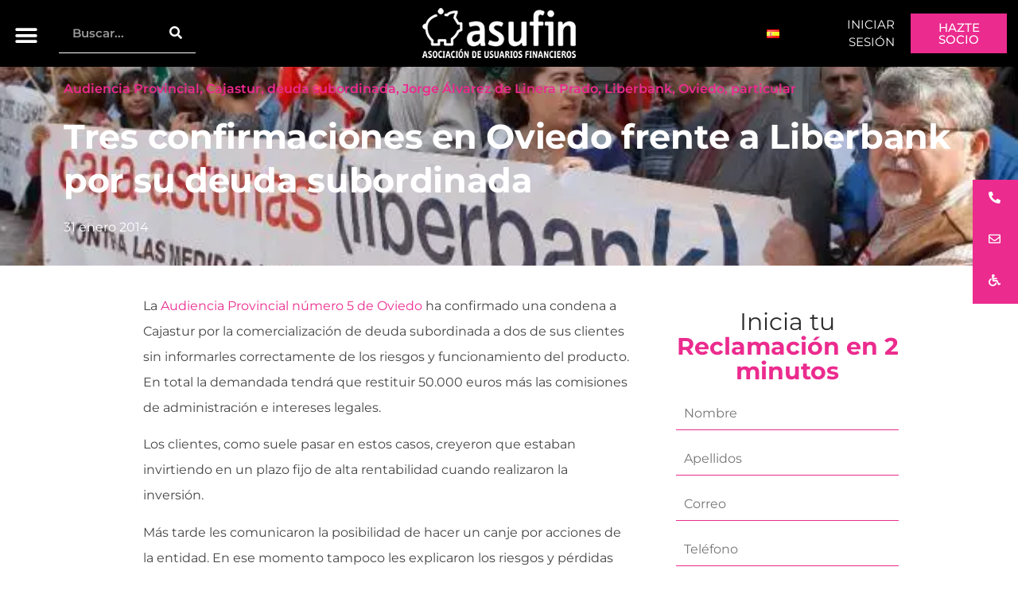

--- FILE ---
content_type: text/html; charset=UTF-8
request_url: https://www.asufin.com/tres-confirmaciones-en-oviedo-frente-a-liberbank-por-su-deuda-subordinada/
body_size: 80723
content:
<!doctype html>
<html lang="es-ES" prefix="og: https://ogp.me/ns#">
<head><meta charset="UTF-8"><script>if(navigator.userAgent.match(/MSIE|Internet Explorer/i)||navigator.userAgent.match(/Trident\/7\..*?rv:11/i)){var href=document.location.href;if(!href.match(/[?&]nowprocket/)){if(href.indexOf("?")==-1){if(href.indexOf("#")==-1){document.location.href=href+"?nowprocket=1"}else{document.location.href=href.replace("#","?nowprocket=1#")}}else{if(href.indexOf("#")==-1){document.location.href=href+"&nowprocket=1"}else{document.location.href=href.replace("#","&nowprocket=1#")}}}}</script><script>(()=>{class RocketLazyLoadScripts{constructor(){this.v="2.0.4",this.userEvents=["keydown","keyup","mousedown","mouseup","mousemove","mouseover","mouseout","touchmove","touchstart","touchend","touchcancel","wheel","click","dblclick","input"],this.attributeEvents=["onblur","onclick","oncontextmenu","ondblclick","onfocus","onmousedown","onmouseenter","onmouseleave","onmousemove","onmouseout","onmouseover","onmouseup","onmousewheel","onscroll","onsubmit"]}async t(){this.i(),this.o(),/iP(ad|hone)/.test(navigator.userAgent)&&this.h(),this.u(),this.l(this),this.m(),this.k(this),this.p(this),this._(),await Promise.all([this.R(),this.L()]),this.lastBreath=Date.now(),this.S(this),this.P(),this.D(),this.O(),this.M(),await this.C(this.delayedScripts.normal),await this.C(this.delayedScripts.defer),await this.C(this.delayedScripts.async),await this.T(),await this.F(),await this.j(),await this.A(),window.dispatchEvent(new Event("rocket-allScriptsLoaded")),this.everythingLoaded=!0,this.lastTouchEnd&&await new Promise(t=>setTimeout(t,500-Date.now()+this.lastTouchEnd)),this.I(),this.H(),this.U(),this.W()}i(){this.CSPIssue=sessionStorage.getItem("rocketCSPIssue"),document.addEventListener("securitypolicyviolation",t=>{this.CSPIssue||"script-src-elem"!==t.violatedDirective||"data"!==t.blockedURI||(this.CSPIssue=!0,sessionStorage.setItem("rocketCSPIssue",!0))},{isRocket:!0})}o(){window.addEventListener("pageshow",t=>{this.persisted=t.persisted,this.realWindowLoadedFired=!0},{isRocket:!0}),window.addEventListener("pagehide",()=>{this.onFirstUserAction=null},{isRocket:!0})}h(){let t;function e(e){t=e}window.addEventListener("touchstart",e,{isRocket:!0}),window.addEventListener("touchend",function i(o){o.changedTouches[0]&&t.changedTouches[0]&&Math.abs(o.changedTouches[0].pageX-t.changedTouches[0].pageX)<10&&Math.abs(o.changedTouches[0].pageY-t.changedTouches[0].pageY)<10&&o.timeStamp-t.timeStamp<200&&(window.removeEventListener("touchstart",e,{isRocket:!0}),window.removeEventListener("touchend",i,{isRocket:!0}),"INPUT"===o.target.tagName&&"text"===o.target.type||(o.target.dispatchEvent(new TouchEvent("touchend",{target:o.target,bubbles:!0})),o.target.dispatchEvent(new MouseEvent("mouseover",{target:o.target,bubbles:!0})),o.target.dispatchEvent(new PointerEvent("click",{target:o.target,bubbles:!0,cancelable:!0,detail:1,clientX:o.changedTouches[0].clientX,clientY:o.changedTouches[0].clientY})),event.preventDefault()))},{isRocket:!0})}q(t){this.userActionTriggered||("mousemove"!==t.type||this.firstMousemoveIgnored?"keyup"===t.type||"mouseover"===t.type||"mouseout"===t.type||(this.userActionTriggered=!0,this.onFirstUserAction&&this.onFirstUserAction()):this.firstMousemoveIgnored=!0),"click"===t.type&&t.preventDefault(),t.stopPropagation(),t.stopImmediatePropagation(),"touchstart"===this.lastEvent&&"touchend"===t.type&&(this.lastTouchEnd=Date.now()),"click"===t.type&&(this.lastTouchEnd=0),this.lastEvent=t.type,t.composedPath&&t.composedPath()[0].getRootNode()instanceof ShadowRoot&&(t.rocketTarget=t.composedPath()[0]),this.savedUserEvents.push(t)}u(){this.savedUserEvents=[],this.userEventHandler=this.q.bind(this),this.userEvents.forEach(t=>window.addEventListener(t,this.userEventHandler,{passive:!1,isRocket:!0})),document.addEventListener("visibilitychange",this.userEventHandler,{isRocket:!0})}U(){this.userEvents.forEach(t=>window.removeEventListener(t,this.userEventHandler,{passive:!1,isRocket:!0})),document.removeEventListener("visibilitychange",this.userEventHandler,{isRocket:!0}),this.savedUserEvents.forEach(t=>{(t.rocketTarget||t.target).dispatchEvent(new window[t.constructor.name](t.type,t))})}m(){const t="return false",e=Array.from(this.attributeEvents,t=>"data-rocket-"+t),i="["+this.attributeEvents.join("],[")+"]",o="[data-rocket-"+this.attributeEvents.join("],[data-rocket-")+"]",s=(e,i,o)=>{o&&o!==t&&(e.setAttribute("data-rocket-"+i,o),e["rocket"+i]=new Function("event",o),e.setAttribute(i,t))};new MutationObserver(t=>{for(const n of t)"attributes"===n.type&&(n.attributeName.startsWith("data-rocket-")||this.everythingLoaded?n.attributeName.startsWith("data-rocket-")&&this.everythingLoaded&&this.N(n.target,n.attributeName.substring(12)):s(n.target,n.attributeName,n.target.getAttribute(n.attributeName))),"childList"===n.type&&n.addedNodes.forEach(t=>{if(t.nodeType===Node.ELEMENT_NODE)if(this.everythingLoaded)for(const i of[t,...t.querySelectorAll(o)])for(const t of i.getAttributeNames())e.includes(t)&&this.N(i,t.substring(12));else for(const e of[t,...t.querySelectorAll(i)])for(const t of e.getAttributeNames())this.attributeEvents.includes(t)&&s(e,t,e.getAttribute(t))})}).observe(document,{subtree:!0,childList:!0,attributeFilter:[...this.attributeEvents,...e]})}I(){this.attributeEvents.forEach(t=>{document.querySelectorAll("[data-rocket-"+t+"]").forEach(e=>{this.N(e,t)})})}N(t,e){const i=t.getAttribute("data-rocket-"+e);i&&(t.setAttribute(e,i),t.removeAttribute("data-rocket-"+e))}k(t){Object.defineProperty(HTMLElement.prototype,"onclick",{get(){return this.rocketonclick||null},set(e){this.rocketonclick=e,this.setAttribute(t.everythingLoaded?"onclick":"data-rocket-onclick","this.rocketonclick(event)")}})}S(t){function e(e,i){let o=e[i];e[i]=null,Object.defineProperty(e,i,{get:()=>o,set(s){t.everythingLoaded?o=s:e["rocket"+i]=o=s}})}e(document,"onreadystatechange"),e(window,"onload"),e(window,"onpageshow");try{Object.defineProperty(document,"readyState",{get:()=>t.rocketReadyState,set(e){t.rocketReadyState=e},configurable:!0}),document.readyState="loading"}catch(t){console.log("WPRocket DJE readyState conflict, bypassing")}}l(t){this.originalAddEventListener=EventTarget.prototype.addEventListener,this.originalRemoveEventListener=EventTarget.prototype.removeEventListener,this.savedEventListeners=[],EventTarget.prototype.addEventListener=function(e,i,o){o&&o.isRocket||!t.B(e,this)&&!t.userEvents.includes(e)||t.B(e,this)&&!t.userActionTriggered||e.startsWith("rocket-")||t.everythingLoaded?t.originalAddEventListener.call(this,e,i,o):(t.savedEventListeners.push({target:this,remove:!1,type:e,func:i,options:o}),"mouseenter"!==e&&"mouseleave"!==e||t.originalAddEventListener.call(this,e,t.savedUserEvents.push,o))},EventTarget.prototype.removeEventListener=function(e,i,o){o&&o.isRocket||!t.B(e,this)&&!t.userEvents.includes(e)||t.B(e,this)&&!t.userActionTriggered||e.startsWith("rocket-")||t.everythingLoaded?t.originalRemoveEventListener.call(this,e,i,o):t.savedEventListeners.push({target:this,remove:!0,type:e,func:i,options:o})}}J(t,e){this.savedEventListeners=this.savedEventListeners.filter(i=>{let o=i.type,s=i.target||window;return e!==o||t!==s||(this.B(o,s)&&(i.type="rocket-"+o),this.$(i),!1)})}H(){EventTarget.prototype.addEventListener=this.originalAddEventListener,EventTarget.prototype.removeEventListener=this.originalRemoveEventListener,this.savedEventListeners.forEach(t=>this.$(t))}$(t){t.remove?this.originalRemoveEventListener.call(t.target,t.type,t.func,t.options):this.originalAddEventListener.call(t.target,t.type,t.func,t.options)}p(t){let e;function i(e){return t.everythingLoaded?e:e.split(" ").map(t=>"load"===t||t.startsWith("load.")?"rocket-jquery-load":t).join(" ")}function o(o){function s(e){const s=o.fn[e];o.fn[e]=o.fn.init.prototype[e]=function(){return this[0]===window&&t.userActionTriggered&&("string"==typeof arguments[0]||arguments[0]instanceof String?arguments[0]=i(arguments[0]):"object"==typeof arguments[0]&&Object.keys(arguments[0]).forEach(t=>{const e=arguments[0][t];delete arguments[0][t],arguments[0][i(t)]=e})),s.apply(this,arguments),this}}if(o&&o.fn&&!t.allJQueries.includes(o)){const e={DOMContentLoaded:[],"rocket-DOMContentLoaded":[]};for(const t in e)document.addEventListener(t,()=>{e[t].forEach(t=>t())},{isRocket:!0});o.fn.ready=o.fn.init.prototype.ready=function(i){function s(){parseInt(o.fn.jquery)>2?setTimeout(()=>i.bind(document)(o)):i.bind(document)(o)}return"function"==typeof i&&(t.realDomReadyFired?!t.userActionTriggered||t.fauxDomReadyFired?s():e["rocket-DOMContentLoaded"].push(s):e.DOMContentLoaded.push(s)),o([])},s("on"),s("one"),s("off"),t.allJQueries.push(o)}e=o}t.allJQueries=[],o(window.jQuery),Object.defineProperty(window,"jQuery",{get:()=>e,set(t){o(t)}})}P(){const t=new Map;document.write=document.writeln=function(e){const i=document.currentScript,o=document.createRange(),s=i.parentElement;let n=t.get(i);void 0===n&&(n=i.nextSibling,t.set(i,n));const c=document.createDocumentFragment();o.setStart(c,0),c.appendChild(o.createContextualFragment(e)),s.insertBefore(c,n)}}async R(){return new Promise(t=>{this.userActionTriggered?t():this.onFirstUserAction=t})}async L(){return new Promise(t=>{document.addEventListener("DOMContentLoaded",()=>{this.realDomReadyFired=!0,t()},{isRocket:!0})})}async j(){return this.realWindowLoadedFired?Promise.resolve():new Promise(t=>{window.addEventListener("load",t,{isRocket:!0})})}M(){this.pendingScripts=[];this.scriptsMutationObserver=new MutationObserver(t=>{for(const e of t)e.addedNodes.forEach(t=>{"SCRIPT"!==t.tagName||t.noModule||t.isWPRocket||this.pendingScripts.push({script:t,promise:new Promise(e=>{const i=()=>{const i=this.pendingScripts.findIndex(e=>e.script===t);i>=0&&this.pendingScripts.splice(i,1),e()};t.addEventListener("load",i,{isRocket:!0}),t.addEventListener("error",i,{isRocket:!0}),setTimeout(i,1e3)})})})}),this.scriptsMutationObserver.observe(document,{childList:!0,subtree:!0})}async F(){await this.X(),this.pendingScripts.length?(await this.pendingScripts[0].promise,await this.F()):this.scriptsMutationObserver.disconnect()}D(){this.delayedScripts={normal:[],async:[],defer:[]},document.querySelectorAll("script[type$=rocketlazyloadscript]").forEach(t=>{t.hasAttribute("data-rocket-src")?t.hasAttribute("async")&&!1!==t.async?this.delayedScripts.async.push(t):t.hasAttribute("defer")&&!1!==t.defer||"module"===t.getAttribute("data-rocket-type")?this.delayedScripts.defer.push(t):this.delayedScripts.normal.push(t):this.delayedScripts.normal.push(t)})}async _(){await this.L();let t=[];document.querySelectorAll("script[type$=rocketlazyloadscript][data-rocket-src]").forEach(e=>{let i=e.getAttribute("data-rocket-src");if(i&&!i.startsWith("data:")){i.startsWith("//")&&(i=location.protocol+i);try{const o=new URL(i).origin;o!==location.origin&&t.push({src:o,crossOrigin:e.crossOrigin||"module"===e.getAttribute("data-rocket-type")})}catch(t){}}}),t=[...new Map(t.map(t=>[JSON.stringify(t),t])).values()],this.Y(t,"preconnect")}async G(t){if(await this.K(),!0!==t.noModule||!("noModule"in HTMLScriptElement.prototype))return new Promise(e=>{let i;function o(){(i||t).setAttribute("data-rocket-status","executed"),e()}try{if(navigator.userAgent.includes("Firefox/")||""===navigator.vendor||this.CSPIssue)i=document.createElement("script"),[...t.attributes].forEach(t=>{let e=t.nodeName;"type"!==e&&("data-rocket-type"===e&&(e="type"),"data-rocket-src"===e&&(e="src"),i.setAttribute(e,t.nodeValue))}),t.text&&(i.text=t.text),t.nonce&&(i.nonce=t.nonce),i.hasAttribute("src")?(i.addEventListener("load",o,{isRocket:!0}),i.addEventListener("error",()=>{i.setAttribute("data-rocket-status","failed-network"),e()},{isRocket:!0}),setTimeout(()=>{i.isConnected||e()},1)):(i.text=t.text,o()),i.isWPRocket=!0,t.parentNode.replaceChild(i,t);else{const i=t.getAttribute("data-rocket-type"),s=t.getAttribute("data-rocket-src");i?(t.type=i,t.removeAttribute("data-rocket-type")):t.removeAttribute("type"),t.addEventListener("load",o,{isRocket:!0}),t.addEventListener("error",i=>{this.CSPIssue&&i.target.src.startsWith("data:")?(console.log("WPRocket: CSP fallback activated"),t.removeAttribute("src"),this.G(t).then(e)):(t.setAttribute("data-rocket-status","failed-network"),e())},{isRocket:!0}),s?(t.fetchPriority="high",t.removeAttribute("data-rocket-src"),t.src=s):t.src="data:text/javascript;base64,"+window.btoa(unescape(encodeURIComponent(t.text)))}}catch(i){t.setAttribute("data-rocket-status","failed-transform"),e()}});t.setAttribute("data-rocket-status","skipped")}async C(t){const e=t.shift();return e?(e.isConnected&&await this.G(e),this.C(t)):Promise.resolve()}O(){this.Y([...this.delayedScripts.normal,...this.delayedScripts.defer,...this.delayedScripts.async],"preload")}Y(t,e){this.trash=this.trash||[];let i=!0;var o=document.createDocumentFragment();t.forEach(t=>{const s=t.getAttribute&&t.getAttribute("data-rocket-src")||t.src;if(s&&!s.startsWith("data:")){const n=document.createElement("link");n.href=s,n.rel=e,"preconnect"!==e&&(n.as="script",n.fetchPriority=i?"high":"low"),t.getAttribute&&"module"===t.getAttribute("data-rocket-type")&&(n.crossOrigin=!0),t.crossOrigin&&(n.crossOrigin=t.crossOrigin),t.integrity&&(n.integrity=t.integrity),t.nonce&&(n.nonce=t.nonce),o.appendChild(n),this.trash.push(n),i=!1}}),document.head.appendChild(o)}W(){this.trash.forEach(t=>t.remove())}async T(){try{document.readyState="interactive"}catch(t){}this.fauxDomReadyFired=!0;try{await this.K(),this.J(document,"readystatechange"),document.dispatchEvent(new Event("rocket-readystatechange")),await this.K(),document.rocketonreadystatechange&&document.rocketonreadystatechange(),await this.K(),this.J(document,"DOMContentLoaded"),document.dispatchEvent(new Event("rocket-DOMContentLoaded")),await this.K(),this.J(window,"DOMContentLoaded"),window.dispatchEvent(new Event("rocket-DOMContentLoaded"))}catch(t){console.error(t)}}async A(){try{document.readyState="complete"}catch(t){}try{await this.K(),this.J(document,"readystatechange"),document.dispatchEvent(new Event("rocket-readystatechange")),await this.K(),document.rocketonreadystatechange&&document.rocketonreadystatechange(),await this.K(),this.J(window,"load"),window.dispatchEvent(new Event("rocket-load")),await this.K(),window.rocketonload&&window.rocketonload(),await this.K(),this.allJQueries.forEach(t=>t(window).trigger("rocket-jquery-load")),await this.K(),this.J(window,"pageshow");const t=new Event("rocket-pageshow");t.persisted=this.persisted,window.dispatchEvent(t),await this.K(),window.rocketonpageshow&&window.rocketonpageshow({persisted:this.persisted})}catch(t){console.error(t)}}async K(){Date.now()-this.lastBreath>45&&(await this.X(),this.lastBreath=Date.now())}async X(){return document.hidden?new Promise(t=>setTimeout(t)):new Promise(t=>requestAnimationFrame(t))}B(t,e){return e===document&&"readystatechange"===t||(e===document&&"DOMContentLoaded"===t||(e===window&&"DOMContentLoaded"===t||(e===window&&"load"===t||e===window&&"pageshow"===t)))}static run(){(new RocketLazyLoadScripts).t()}}RocketLazyLoadScripts.run()})();</script>
	
	<meta name="viewport" content="width=device-width, initial-scale=1">
	<link rel="profile" href="https://gmpg.org/xfn/11">
	
<!-- Optimización para motores de búsqueda de Rank Math -  https://rankmath.com/ -->
<title>Tres confirmaciones en Oviedo frente a Liberbank por su deuda subordinada | ASUFIN</title>
<link data-rocket-prefetch href="https://connect.facebook.net" rel="dns-prefetch">
<link data-rocket-prefetch href="https://www.googletagmanager.com" rel="dns-prefetch">
<link data-rocket-prefetch href="https://i0.wp.com" rel="dns-prefetch">
<link data-rocket-prefetch href="https://googleads.g.doubleclick.net" rel="dns-prefetch">
<style id="wpr-usedcss">img:is([sizes=auto i],[sizes^="auto," i]){contain-intrinsic-size:3000px 1500px}.social-feed-container *{-webkit-box-sizing:border-box;-moz-box-sizing:border-box;box-sizing:border-box}.social-feed-container :after,.social-feed-container :before{-webkit-box-sizing:border-box;-moz-box-sizing:border-box;box-sizing:border-box}.vc_social_tm6{padding-bottom:0}.slick-slide>div:last-child div .svc_margin_container:hover .ssocial-instagram-wrapper .ssocial-instagram-title{bottom:100%;top:auto}.ssocial-isotop-item.slick-slide .svc_margin_container:hover .ssocial-instagram-wrapper .ssocial-instagram-title{top:0;height:100%;overflow-x:hidden}#loader{background-image:url("https://www.asufin.com/wp-content/plugins/el-youtube-stream/addons/social-stream/css/loader.GIF");background-color:#fff;background-repeat:no-repeat;background-position:50% 50%;border:1px solid #ebebeb;box-sahdow:0 0 4px #f2f1f1;border-radius:100%;height:50px;left:50%;margin-left:-25px;padding:5px;position:absolute;top:190px;width:50px}nav#svc_infinite p{text-align:center;margin:0 0 1.3em}nav#svc_infinite p a{display:table;font-size:13px;padding:21px 0;width:250px;color:#444}.mfp-iframe{width:100%;height:495px;max-height:100%}.sa_fb_inline_video .mfp-iframe{width:100%;height:795px;max-height:100%}.svc_fb_video_length div{background:rgba(0,0,0,.6);border-radius:2px;padding:2px 4px;bottom:4px;position:absolute;right:5px;text-shadow:1px 1px #000}.svc_fb_video_length{z-index:9999;color:#fff;font-size:12px;line-height:16px}.slick-slide .svc_margin_container{-webkit-backface-visibility:visible}.sa-responsive-iframe{background:#000}.sa-responsive-iframe iframe{width:100%;margin:0;max-width:100%}@-webkit-keyframes flash{0%,100%,50%{opacity:1}25%,75%{opacity:0}}@keyframes flash{0%,100%,50%{opacity:1}25%,75%{opacity:0}}.flash{-webkit-animation-name:flash;animation-name:flash}@-webkit-keyframes swing{20%{-webkit-transform:rotate3d(0,0,1,15deg);transform:rotate3d(0,0,1,15deg)}40%{-webkit-transform:rotate3d(0,0,1,-10deg);transform:rotate3d(0,0,1,-10deg)}60%{-webkit-transform:rotate3d(0,0,1,5deg);transform:rotate3d(0,0,1,5deg)}80%{-webkit-transform:rotate3d(0,0,1,-5deg);transform:rotate3d(0,0,1,-5deg)}100%{-webkit-transform:rotate3d(0,0,1,0deg);transform:rotate3d(0,0,1,0deg)}}@keyframes swing{20%{-webkit-transform:rotate3d(0,0,1,15deg);-ms-transform:rotate3d(0,0,1,15deg);transform:rotate3d(0,0,1,15deg)}40%{-webkit-transform:rotate3d(0,0,1,-10deg);-ms-transform:rotate3d(0,0,1,-10deg);transform:rotate3d(0,0,1,-10deg)}60%{-webkit-transform:rotate3d(0,0,1,5deg);-ms-transform:rotate3d(0,0,1,5deg);transform:rotate3d(0,0,1,5deg)}80%{-webkit-transform:rotate3d(0,0,1,-5deg);-ms-transform:rotate3d(0,0,1,-5deg);transform:rotate3d(0,0,1,-5deg)}100%{-webkit-transform:rotate3d(0,0,1,0deg);-ms-transform:rotate3d(0,0,1,0deg);transform:rotate3d(0,0,1,0deg)}}.swing{-webkit-transform-origin:top center;-ms-transform-origin:top center;transform-origin:top center;-webkit-animation-name:swing;animation-name:swing}.fadeIn{-webkit-animation-name:fadeIn;animation-name:fadeIn}@-webkit-keyframes fadeOut{0%{opacity:1}100%{opacity:0}}@keyframes fadeOut{0%{opacity:1}100%{opacity:0}}.fadeOut{-webkit-animation-name:fadeOut;animation-name:fadeOut}@-webkit-keyframes flip{0%{-webkit-transform:perspective(400px) rotate3d(0,1,0,-360deg);transform:perspective(400px) rotate3d(0,1,0,-360deg);-webkit-animation-timing-function:ease-out;animation-timing-function:ease-out}40%{-webkit-transform:perspective(400px) translate3d(0,0,150px) rotate3d(0,1,0,-190deg);transform:perspective(400px) translate3d(0,0,150px) rotate3d(0,1,0,-190deg);-webkit-animation-timing-function:ease-out;animation-timing-function:ease-out}50%{-webkit-transform:perspective(400px) translate3d(0,0,150px) rotate3d(0,1,0,-170deg);transform:perspective(400px) translate3d(0,0,150px) rotate3d(0,1,0,-170deg);-webkit-animation-timing-function:ease-in;animation-timing-function:ease-in}80%{-webkit-transform:perspective(400px) scale3d(.95,.95,.95);transform:perspective(400px) scale3d(.95,.95,.95);-webkit-animation-timing-function:ease-in;animation-timing-function:ease-in}100%{-webkit-transform:perspective(400px);transform:perspective(400px);-webkit-animation-timing-function:ease-in;animation-timing-function:ease-in}}@keyframes flip{0%{-webkit-transform:perspective(400px) rotate3d(0,1,0,-360deg);-ms-transform:perspective(400px) rotate3d(0,1,0,-360deg);transform:perspective(400px) rotate3d(0,1,0,-360deg);-webkit-animation-timing-function:ease-out;animation-timing-function:ease-out}40%{-webkit-transform:perspective(400px) translate3d(0,0,150px) rotate3d(0,1,0,-190deg);-ms-transform:perspective(400px) translate3d(0,0,150px) rotate3d(0,1,0,-190deg);transform:perspective(400px) translate3d(0,0,150px) rotate3d(0,1,0,-190deg);-webkit-animation-timing-function:ease-out;animation-timing-function:ease-out}50%{-webkit-transform:perspective(400px) translate3d(0,0,150px) rotate3d(0,1,0,-170deg);-ms-transform:perspective(400px) translate3d(0,0,150px) rotate3d(0,1,0,-170deg);transform:perspective(400px) translate3d(0,0,150px) rotate3d(0,1,0,-170deg);-webkit-animation-timing-function:ease-in;animation-timing-function:ease-in}80%{-webkit-transform:perspective(400px) scale3d(.95,.95,.95);-ms-transform:perspective(400px) scale3d(.95,.95,.95);transform:perspective(400px) scale3d(.95,.95,.95);-webkit-animation-timing-function:ease-in;animation-timing-function:ease-in}100%{-webkit-transform:perspective(400px);-ms-transform:perspective(400px);transform:perspective(400px);-webkit-animation-timing-function:ease-in;animation-timing-function:ease-in}}.animated.flip{-webkit-backface-visibility:visible;-ms-backface-visibility:visible;backface-visibility:visible;-webkit-animation-name:flip;animation-name:flip}.swap{-webkit-animation-name:swap;animation-name:swap}@-webkit-keyframes swap{0%{opacity:0;-webkit-transform-origin:0 100%;-webkit-transform:scale(0,0) translate(-700px,0)}100%{opacity:1;-webkit-transform-origin:100% 100%;-webkit-transform:scale(1,1) translate(0,0)}}@keyframes swap{0%{opacity:0;transform-origin:0 100%;transform:scale(0,0) translate(-700px,0)}100%{opacity:1;transform-origin:100% 100%;transform:scale(1,1) translate(0,0)}}.fa{display:inline-block;font:14px/1 FontAwesome;font-size:inherit;text-rendering:auto;-webkit-font-smoothing:antialiased;-moz-osx-font-smoothing:grayscale;transform:translate(0,0)}.fa-linkedin:before{content:"\f0e1"}.fa-caret-square-o-down:before{content:"\f150"}.fa-caret-square-o-up:before{content:"\f151"}.fa-caret-square-o-right:before{content:"\f152"}.fa-caret-square-o-left:before{content:"\f191"}.fa-plus-square-o:before{content:"\f196"}@-ms-keyframes spin{0%{-ms-transform:rotate(0)}100%{-ms-transform:rotate(359deg)}}.slick-slider{position:relative;display:block;-moz-box-sizing:border-box;box-sizing:border-box;-webkit-user-select:none;-moz-user-select:none;-ms-user-select:none;user-select:none;-webkit-touch-callout:none;-khtml-user-select:none;-ms-touch-action:pan-y;touch-action:pan-y;-webkit-tap-highlight-color:transparent}.slick-list{position:relative;display:block;overflow:hidden;margin:0;padding:0}.slick-list:focus{outline:0}.slick-list.dragging{cursor:pointer;cursor:hand}.slick-slider .slick-list,.slick-slider .slick-track{-webkit-transform:translate3d(0,0,0);-moz-transform:translate3d(0,0,0);-ms-transform:translate3d(0,0,0);-o-transform:translate3d(0,0,0);transform:translate3d(0,0,0)}.slick-track{position:relative;top:0;left:0;display:block}.slick-track:after,.slick-track:before{display:table;content:''}.slick-track:after{clear:both}.slick-loading .slick-track{visibility:hidden}.slick-slide{display:none;float:left;height:100%;min-height:1px}[dir=rtl] .slick-slide{float:right}.slick-slide img{display:block}.slick-slide.slick-loading img{display:none}.slick-slide.dragging img{pointer-events:none}.slick-initialized .slick-slide{display:block}.slick-loading .slick-slide{visibility:hidden}.slick-vertical .slick-slide{display:block;height:auto;border:1px solid transparent}.slick-arrow.slick-hidden{display:none}.social-feed-container .slick-arrow.slick-disabled{display:none!important}.social-feed-container.slick-slider{overflow:hidden}.slick-slide.slick-active:focus{outline:0!important}.slick-slide>div{line-height:0}.sbvcytc-slick-arrow{background:#000;box-shadow:-2px 0 5px rgba(0,0,0,.3);border-radius:50%;box-shadow:0 0 3px 0 rgba(0,0,0,.3);font-size:18px;height:60px;width:60px;left:-10px;line-height:60px;margin-top:0;position:absolute;text-align:center;top:50%;z-index:1;color:#fff;opacity:.8}.sbvcytc-slick-arrow:hover{color:#fff}.sbvcytc-slick-arrow.sbvcytc-slick-next{left:auto;right:0;transform:translate(50%,-50%)}.sbvcytc-slick-next i.fa.fa-chevron-right{margin-right:24px}.sbvcytc-slick-arrow.sbvcytc-slick-prev{left:0;right:auto;transform:translate(-50%,-50%)}.sbvcytc-slick-prev i.fa.fa-chevron-left{margin-left:24px}.sbvcytc-slick-arrow.slick-disabled i{opacity:.2}.social-feed-container{margin-bottom:30px}.social-feed-container .slick-dots{text-align:center;position:absolute;margin:0;left:0;top:100%;width:100%}.slick-dots li{display:inline;list-style:none;margin:0 2px}.social-feed-container .slick-dots li button,.social-feed-container .slick-dots li button:active{text-indent:-9999px;overflow:hidden;width:10px;height:10px;border:0;padding:0;margin:0;background:rgba(0,0,0,.5);border-radius:100px;box-shadow:none}.social-feed-container .slick-dots li.slick-active button,.social-feed-container .slick-dots li:hover button{background:#000}.show{display:block!important}.invisible{visibility:hidden}.hidden{display:none!important;visibility:hidden!important}@-ms-viewport{width:device-width}.mfp-bg{top:0;left:0;width:100%;height:100%;z-index:1042000;overflow:hidden;position:fixed;background:#0b0b0b;opacity:.8}.mfp-wrap{top:0;left:0;width:100%;height:100%;z-index:1043000;position:fixed;outline:0!important;-webkit-backface-visibility:hidden}.mfp-container{text-align:center;position:absolute;width:100%;height:100%;left:0;top:0;padding:0 8px;-webkit-box-sizing:border-box;-moz-box-sizing:border-box;box-sizing:border-box}.mfp-container:before{content:'';display:inline-block;height:100%;vertical-align:middle}.mfp-align-top .mfp-container:before{display:none}.mfp-content{position:relative;display:inline-block;vertical-align:middle;margin:0 auto;text-align:left;z-index:1045000}.ssocial-popup-close .mfp-content{z-index:1045000!important}.mfp-ajax-holder .mfp-content,.mfp-inline-holder .mfp-content{width:100%;cursor:auto}.mfp-ajax-cur{cursor:progress}.mfp-zoom-out-cur,.mfp-zoom-out-cur .mfp-image-holder .mfp-close{cursor:-moz-zoom-out;cursor:-webkit-zoom-out;cursor:zoom-out}.mfp-zoom{cursor:pointer;cursor:-webkit-zoom-in;cursor:-moz-zoom-in;cursor:zoom-in}.mfp-auto-cursor .mfp-content{cursor:auto}.mfp-arrow,.mfp-close,.mfp-counter,.mfp-preloader{-webkit-user-select:none;-moz-user-select:none;user-select:none}.mfp-loading.mfp-figure{display:none}.mfp-hide{display:none!important}.mfp-preloader{color:#ccc;position:absolute;top:50%;width:auto;text-align:center;margin-top:-.8em;left:8px;right:8px;z-index:1044000}.mfp-preloader a{color:#ccc}.mfp-preloader a:hover{color:#fff}.mfp-s-ready .mfp-preloader{display:none}.mfp-preloader{margin:0 auto!important;font-size:10px!important;text-indent:-9999em!important;border-top:3px solid rgba(255,255,255,.2)!important;border-right:3px solid rgba(255,255,255,.2)!important;border-bottom:3px solid rgba(255,255,255,.2)!important;border-left:3px solid #fff!important;-webkit-transform:translateZ(0)!important;-ms-transform:translateZ(0)!important;transform:translateZ(0)!important;-webkit-animation:1.1s linear infinite load8!important;animation:1.1s linear infinite load8!important;overflow:hidden!important}.mfp-preloader,.mfp-preloader:after{border-radius:50%!important;width:50px!important;height:50px!important}@-webkit-keyframes load8{0%{-webkit-transform:rotate(0);transform:rotate(0)}100%{-webkit-transform:rotate(360deg);transform:rotate(360deg)}}@keyframes load8{0%{-webkit-transform:rotate(0);transform:rotate(0)}100%{-webkit-transform:rotate(360deg);transform:rotate(360deg)}}.mfp-s-error .mfp-content{display:none}button.mfp-arrow,button.mfp-close{overflow:visible;cursor:pointer;background:0 0;border:0;-webkit-appearance:none;display:block;outline:0;padding:0;z-index:1046000;-webkit-box-shadow:none;box-shadow:none}button::-moz-focus-inner{padding:0;border:0}.mfp-close{width:44px;height:44px;line-height:44px;position:absolute;right:0;top:0;text-decoration:none;text-align:center;opacity:.65;padding:0 0 18px 10px;color:#fff;font-style:normal;font-size:28px;font-family:Arial,Baskerville,monospace}.mfp-close:focus,.mfp-close:hover{opacity:1}.mfp-close:active{top:1px}.mfp-close-btn-in .mfp-close{color:#333!important;font-weight:400}.mfp-iframe-holder .mfp-close,.mfp-image-holder .mfp-close{color:#fff;right:-6px;text-align:right;padding-right:6px;width:100%}.mfp-counter{position:absolute;top:0;right:0;color:#ccc;font-size:12px;line-height:18px;white-space:nowrap}.mfp-arrow{position:absolute;opacity:.65;margin:0;top:50%;margin-top:-55px;padding:0;width:90px;height:110px;-webkit-tap-highlight-color:transparent}.mfp-arrow:active{margin-top:-54px}.mfp-arrow:focus,.mfp-arrow:hover{opacity:1}.mfp-arrow .mfp-a,.mfp-arrow .mfp-b,.mfp-arrow:after,.mfp-arrow:before{content:'';display:block;width:0;height:0;position:absolute;left:0;top:0;margin-top:35px;margin-left:35px;border:inset transparent}.mfp-arrow .mfp-a,.mfp-arrow:after{border-top-width:13px;border-bottom-width:13px;top:8px}.mfp-arrow .mfp-b,.mfp-arrow:before{border-top-width:21px;border-bottom-width:21px;opacity:.7}.mfp-arrow-left{left:0}.mfp-arrow-left .mfp-a,.mfp-arrow-left:after{border-right:17px solid #fff;margin-left:31px}.mfp-arrow-left .mfp-b,.mfp-arrow-left:before{margin-left:25px;border-right:27px solid #3f3f3f}.mfp-arrow-right{right:0}.mfp-arrow-right .mfp-a,.mfp-arrow-right:after{border-left:17px solid #fff;margin-left:39px}.mfp-arrow-right .mfp-b,.mfp-arrow-right:before{border-left:27px solid #3f3f3f}.mfp-iframe-holder{padding-top:40px;padding-bottom:40px}.mfp-iframe-holder .mfp-content{line-height:0;width:100%;max-width:900px}.mfp-iframe-holder .mfp-close{top:-40px}.mfp-iframe-scaler{width:100%;height:0;overflow:hidden;padding-top:56.25%}.mfp-iframe-scaler iframe{position:absolute;display:block;top:0;left:0;width:100%;height:100%;box-shadow:0 0 8px rgba(0,0,0,.6);background:#000}img.mfp-img{width:auto;max-width:100%;height:auto;display:block;line-height:0;-webkit-box-sizing:border-box;-moz-box-sizing:border-box;box-sizing:border-box;padding:40px 0;margin:0 auto}.mfp-figure{line-height:0}.mfp-figure:after{content:'';position:absolute;left:0;top:40px;bottom:40px;display:block;right:0;width:auto;height:auto;z-index:-1;box-shadow:0 0 8px rgba(0,0,0,.6);background:#444}.mfp-figure small{color:#bdbdbd;display:block;font-size:12px;line-height:14px}.mfp-figure figure{margin:0}.mfp-bottom-bar{margin-top:-36px;position:absolute;top:100%;left:0;width:100%;cursor:auto}.mfp-title{text-align:left;line-height:18px;color:#f3f3f3;word-wrap:break-word;padding-right:36px}.mfp-image-holder .mfp-content{max-width:100%}.mfp-gallery .mfp-image-holder .mfp-figure{cursor:pointer}.ssocial-popup-close button.mfp-close{font-weight:400;background:#333;opacity:.8;border-radius:50%;border:2px solid #fff;width:35px;height:35px;line-height:33px;margin:5px}@media screen and (max-width:767px){.mfp-arrow{width:60px}.mfp-arrow-left .mfp-b,.mfp-arrow-left:before{margin-left:-3px}.mfp-arrow-left .mfp-a,.mfp-arrow-left:after{margin-left:1px}}@media screen and (max-width:800px) and (orientation:landscape),screen and (max-height:300px){.mfp-img-mobile .mfp-image-holder{padding-left:0;padding-right:0}.mfp-img-mobile img.mfp-img{padding:0}.mfp-img-mobile .mfp-figure:after{top:0;bottom:0}.mfp-img-mobile .mfp-figure small{display:inline;margin-left:5px}.mfp-img-mobile .mfp-bottom-bar{background:rgba(0,0,0,.6);bottom:0;margin:0;top:auto;padding:3px 5px;position:fixed;-webkit-box-sizing:border-box;-moz-box-sizing:border-box;box-sizing:border-box}.mfp-img-mobile .mfp-bottom-bar:empty{padding:0}.mfp-img-mobile .mfp-counter{right:5px;top:3px}.mfp-img-mobile .mfp-close{top:0;right:0;width:35px;height:35px;line-height:35px;background:rgba(0,0,0,.6);position:fixed;text-align:center;padding:0}}@media all and (max-width:900px){.mfp-arrow{-webkit-transform:scale(.75);transform:scale(.75)}.mfp-arrow-left{-webkit-transform-origin:0;transform-origin:0}.mfp-arrow-right{-webkit-transform-origin:100%;transform-origin:100%}.mfp-container{padding-left:20px;padding-right:20px}}.mfp-ie7 .mfp-img{padding:0}.mfp-ie7 .mfp-bottom-bar{width:600px;left:50%;margin-left:-300px;margin-top:5px;padding-bottom:5px}.mfp-ie7 .mfp-container{padding:0}.mfp-ie7 .mfp-content{padding-top:44px}.mfp-ie7 .mfp-close{top:0;right:0;padding-top:0}@media only screen and (min-width:1170px){.cd-is-hidden{visibility:hidden}}html .anwp-pg-wrap{box-sizing:border-box;-ms-overflow-style:scrollbar}.anwp-pg-wrap *,.anwp-pg-wrap :after,.anwp-pg-wrap :before{box-sizing:inherit}.anwp-pg-pagination{display:flex;padding-left:0;list-style:none;border-radius:4px;margin-top:25px}.anwp-pg-posts-wrapper{position:relative}.anwp-pg-posts-wrapper.anwp-pg-pagination--loading>:not(.anwp-pg-pagination-loader){opacity:.1}.anwp-page-link{position:relative;display:block;padding:.5rem .75rem;margin-left:-1px;line-height:1.25;color:#0085ba;background-color:#fff;border:1px solid #dee2e6}.anwp-page-link:hover{z-index:2;color:#004e6e;text-decoration:none;background-color:#e9ecef;border-color:#dee2e6}.anwp-page-link:focus{z-index:3;outline:0;box-shadow:0 0 0 .2rem rgba(0,133,186,.25)}.anwp-page-item{min-width:32px;text-align:center;-webkit-user-select:none;-moz-user-select:none;-ms-user-select:none;user-select:none}.anwp-page-item:first-child .anwp-page-link{margin-left:0;border-top-left-radius:4px;border-bottom-left-radius:4px}.anwp-page-item:last-child .anwp-page-link{border-top-right-radius:4px;border-bottom-right-radius:4px}.anwp-page-item .anwp-page-link--active{z-index:3;color:#fff!important;background-color:#0085ba;border-color:#0085ba}.anwp-page-item .anwp-page-link--disabled{color:#6c757d!important;pointer-events:none;cursor:auto;background-color:#fff;border-color:#dee2e6;opacity:.7}.anwp-pg-wrap .anwp-pg-wrap+.anwp-pg-wrap{margin-top:1.5rem}.anwp-pg-wrap .anwp-pg-swiper-wrapper .swiper-wrapper{overflow:visible!important}.anwp-pg-pro-promotion-icon:before{content:"pro";position:absolute;top:5px;left:5px;background-color:#d48a0f;color:#fff;font-size:10px;font-style:normal;padding:3px 5px 2px;opacity:.8;text-transform:uppercase;display:inline-block}img.emoji{display:inline!important;border:none!important;box-shadow:none!important;height:1em!important;width:1em!important;margin:0 .07em!important;vertical-align:-.1em!important;background:0 0!important;padding:0!important}:where(.wp-block-button__link){border-radius:9999px;box-shadow:none;padding:calc(.667em + 2px) calc(1.333em + 2px);text-decoration:none}:root :where(.wp-block-button .wp-block-button__link.is-style-outline),:root :where(.wp-block-button.is-style-outline>.wp-block-button__link){border:2px solid;padding:.667em 1.333em}:root :where(.wp-block-button .wp-block-button__link.is-style-outline:not(.has-text-color)),:root :where(.wp-block-button.is-style-outline>.wp-block-button__link:not(.has-text-color)){color:currentColor}:root :where(.wp-block-button .wp-block-button__link.is-style-outline:not(.has-background)),:root :where(.wp-block-button.is-style-outline>.wp-block-button__link:not(.has-background)){background-color:initial;background-image:none}:where(.wp-block-calendar table:not(.has-background) th){background:#ddd}:where(.wp-block-columns){margin-bottom:1.75em}:where(.wp-block-columns.has-background){padding:1.25em 2.375em}:where(.wp-block-post-comments input[type=submit]){border:none}:where(.wp-block-cover-image:not(.has-text-color)),:where(.wp-block-cover:not(.has-text-color)){color:#fff}:where(.wp-block-cover-image.is-light:not(.has-text-color)),:where(.wp-block-cover.is-light:not(.has-text-color)){color:#000}:root :where(.wp-block-cover h1:not(.has-text-color)),:root :where(.wp-block-cover h2:not(.has-text-color)),:root :where(.wp-block-cover h3:not(.has-text-color)),:root :where(.wp-block-cover h4:not(.has-text-color)),:root :where(.wp-block-cover h5:not(.has-text-color)),:root :where(.wp-block-cover h6:not(.has-text-color)),:root :where(.wp-block-cover p:not(.has-text-color)){color:inherit}:where(.wp-block-file){margin-bottom:1.5em}:where(.wp-block-file__button){border-radius:2em;display:inline-block;padding:.5em 1em}:where(.wp-block-file__button):where(a):active,:where(.wp-block-file__button):where(a):focus,:where(.wp-block-file__button):where(a):hover,:where(.wp-block-file__button):where(a):visited{box-shadow:none;color:#fff;opacity:.85;text-decoration:none}:where(.wp-block-form-input__input){font-size:1em;margin-bottom:.5em;padding:0 .5em}:where(.wp-block-form-input__input)[type=date],:where(.wp-block-form-input__input)[type=datetime-local],:where(.wp-block-form-input__input)[type=datetime],:where(.wp-block-form-input__input)[type=email],:where(.wp-block-form-input__input)[type=month],:where(.wp-block-form-input__input)[type=number],:where(.wp-block-form-input__input)[type=password],:where(.wp-block-form-input__input)[type=search],:where(.wp-block-form-input__input)[type=tel],:where(.wp-block-form-input__input)[type=text],:where(.wp-block-form-input__input)[type=time],:where(.wp-block-form-input__input)[type=url],:where(.wp-block-form-input__input)[type=week]{border-style:solid;border-width:1px;line-height:2;min-height:2em}:where(.wp-block-group.wp-block-group-is-layout-constrained){position:relative}:root :where(.wp-block-image.is-style-rounded img,.wp-block-image .is-style-rounded img){border-radius:9999px}:where(.wp-block-latest-comments:not([style*=line-height] .wp-block-latest-comments__comment)){line-height:1.1}:where(.wp-block-latest-comments:not([style*=line-height] .wp-block-latest-comments__comment-excerpt p)){line-height:1.8}:root :where(.wp-block-latest-posts.is-grid){padding:0}:root :where(.wp-block-latest-posts.wp-block-latest-posts__list){padding-left:0}ul{box-sizing:border-box}:root :where(.wp-block-list.has-background){padding:1.25em 2.375em}:where(.wp-block-navigation.has-background .wp-block-navigation-item a:not(.wp-element-button)),:where(.wp-block-navigation.has-background .wp-block-navigation-submenu a:not(.wp-element-button)){padding:.5em 1em}:where(.wp-block-navigation .wp-block-navigation__submenu-container .wp-block-navigation-item a:not(.wp-element-button)),:where(.wp-block-navigation .wp-block-navigation__submenu-container .wp-block-navigation-submenu a:not(.wp-element-button)),:where(.wp-block-navigation .wp-block-navigation__submenu-container .wp-block-navigation-submenu button.wp-block-navigation-item__content),:where(.wp-block-navigation .wp-block-navigation__submenu-container .wp-block-pages-list__item button.wp-block-navigation-item__content){padding:.5em 1em}:root :where(p.has-background){padding:1.25em 2.375em}:where(p.has-text-color:not(.has-link-color)) a{color:inherit}:where(.wp-block-post-comments-form input:not([type=submit])),:where(.wp-block-post-comments-form textarea){border:1px solid #949494;font-family:inherit;font-size:1em}:where(.wp-block-post-comments-form input:where(:not([type=submit]):not([type=checkbox]))),:where(.wp-block-post-comments-form textarea){padding:calc(.667em + 2px)}:where(.wp-block-post-excerpt){box-sizing:border-box;margin-bottom:var(--wp--style--block-gap);margin-top:var(--wp--style--block-gap)}:where(.wp-block-preformatted.has-background){padding:1.25em 2.375em}:where(.wp-block-search__button){border:1px solid #ccc;padding:6px 10px}:where(.wp-block-search__input){appearance:none;border:1px solid #949494;flex-grow:1;font-family:inherit;font-size:inherit;font-style:inherit;font-weight:inherit;letter-spacing:inherit;line-height:inherit;margin-left:0;margin-right:0;min-width:3rem;padding:8px;text-decoration:unset!important;text-transform:inherit}:where(.wp-block-search__button-inside .wp-block-search__inside-wrapper){background-color:#fff;border:1px solid #949494;box-sizing:border-box;padding:4px}:where(.wp-block-search__button-inside .wp-block-search__inside-wrapper) .wp-block-search__input{border:none;border-radius:0;padding:0 4px}:where(.wp-block-search__button-inside .wp-block-search__inside-wrapper) .wp-block-search__input:focus{outline:0}:where(.wp-block-search__button-inside .wp-block-search__inside-wrapper) :where(.wp-block-search__button){padding:4px 8px}:root :where(.wp-block-separator.is-style-dots){height:auto;line-height:1;text-align:center}:root :where(.wp-block-separator.is-style-dots):before{color:currentColor;content:"···";font-family:serif;font-size:1.5em;letter-spacing:2em;padding-left:2em}:root :where(.wp-block-site-logo.is-style-rounded){border-radius:9999px}:where(.wp-block-social-links:not(.is-style-logos-only)) .wp-social-link{background-color:#f0f0f0;color:#444}:where(.wp-block-social-links:not(.is-style-logos-only)) .wp-social-link-amazon{background-color:#f90;color:#fff}:where(.wp-block-social-links:not(.is-style-logos-only)) .wp-social-link-bandcamp{background-color:#1ea0c3;color:#fff}:where(.wp-block-social-links:not(.is-style-logos-only)) .wp-social-link-behance{background-color:#0757fe;color:#fff}:where(.wp-block-social-links:not(.is-style-logos-only)) .wp-social-link-bluesky{background-color:#0a7aff;color:#fff}:where(.wp-block-social-links:not(.is-style-logos-only)) .wp-social-link-codepen{background-color:#1e1f26;color:#fff}:where(.wp-block-social-links:not(.is-style-logos-only)) .wp-social-link-deviantart{background-color:#02e49b;color:#fff}:where(.wp-block-social-links:not(.is-style-logos-only)) .wp-social-link-discord{background-color:#5865f2;color:#fff}:where(.wp-block-social-links:not(.is-style-logos-only)) .wp-social-link-dribbble{background-color:#e94c89;color:#fff}:where(.wp-block-social-links:not(.is-style-logos-only)) .wp-social-link-dropbox{background-color:#4280ff;color:#fff}:where(.wp-block-social-links:not(.is-style-logos-only)) .wp-social-link-etsy{background-color:#f45800;color:#fff}:where(.wp-block-social-links:not(.is-style-logos-only)) .wp-social-link-facebook{background-color:#0866ff;color:#fff}:where(.wp-block-social-links:not(.is-style-logos-only)) .wp-social-link-fivehundredpx{background-color:#000;color:#fff}:where(.wp-block-social-links:not(.is-style-logos-only)) .wp-social-link-flickr{background-color:#0461dd;color:#fff}:where(.wp-block-social-links:not(.is-style-logos-only)) .wp-social-link-foursquare{background-color:#e65678;color:#fff}:where(.wp-block-social-links:not(.is-style-logos-only)) .wp-social-link-github{background-color:#24292d;color:#fff}:where(.wp-block-social-links:not(.is-style-logos-only)) .wp-social-link-goodreads{background-color:#eceadd;color:#382110}:where(.wp-block-social-links:not(.is-style-logos-only)) .wp-social-link-google{background-color:#ea4434;color:#fff}:where(.wp-block-social-links:not(.is-style-logos-only)) .wp-social-link-gravatar{background-color:#1d4fc4;color:#fff}:where(.wp-block-social-links:not(.is-style-logos-only)) .wp-social-link-instagram{background-color:#f00075;color:#fff}:where(.wp-block-social-links:not(.is-style-logos-only)) .wp-social-link-lastfm{background-color:#e21b24;color:#fff}:where(.wp-block-social-links:not(.is-style-logos-only)) .wp-social-link-linkedin{background-color:#0d66c2;color:#fff}:where(.wp-block-social-links:not(.is-style-logos-only)) .wp-social-link-mastodon{background-color:#3288d4;color:#fff}:where(.wp-block-social-links:not(.is-style-logos-only)) .wp-social-link-medium{background-color:#000;color:#fff}:where(.wp-block-social-links:not(.is-style-logos-only)) .wp-social-link-meetup{background-color:#f6405f;color:#fff}:where(.wp-block-social-links:not(.is-style-logos-only)) .wp-social-link-patreon{background-color:#000;color:#fff}:where(.wp-block-social-links:not(.is-style-logos-only)) .wp-social-link-pinterest{background-color:#e60122;color:#fff}:where(.wp-block-social-links:not(.is-style-logos-only)) .wp-social-link-pocket{background-color:#ef4155;color:#fff}:where(.wp-block-social-links:not(.is-style-logos-only)) .wp-social-link-reddit{background-color:#ff4500;color:#fff}:where(.wp-block-social-links:not(.is-style-logos-only)) .wp-social-link-skype{background-color:#0478d7;color:#fff}:where(.wp-block-social-links:not(.is-style-logos-only)) .wp-social-link-snapchat{background-color:#fefc00;color:#fff;stroke:#000}:where(.wp-block-social-links:not(.is-style-logos-only)) .wp-social-link-soundcloud{background-color:#ff5600;color:#fff}:where(.wp-block-social-links:not(.is-style-logos-only)) .wp-social-link-spotify{background-color:#1bd760;color:#fff}:where(.wp-block-social-links:not(.is-style-logos-only)) .wp-social-link-telegram{background-color:#2aabee;color:#fff}:where(.wp-block-social-links:not(.is-style-logos-only)) .wp-social-link-threads{background-color:#000;color:#fff}:where(.wp-block-social-links:not(.is-style-logos-only)) .wp-social-link-tiktok{background-color:#000;color:#fff}:where(.wp-block-social-links:not(.is-style-logos-only)) .wp-social-link-tumblr{background-color:#011835;color:#fff}:where(.wp-block-social-links:not(.is-style-logos-only)) .wp-social-link-twitch{background-color:#6440a4;color:#fff}:where(.wp-block-social-links:not(.is-style-logos-only)) .wp-social-link-twitter{background-color:#1da1f2;color:#fff}:where(.wp-block-social-links:not(.is-style-logos-only)) .wp-social-link-vimeo{background-color:#1eb7ea;color:#fff}:where(.wp-block-social-links:not(.is-style-logos-only)) .wp-social-link-vk{background-color:#4680c2;color:#fff}:where(.wp-block-social-links:not(.is-style-logos-only)) .wp-social-link-wordpress{background-color:#3499cd;color:#fff}:where(.wp-block-social-links:not(.is-style-logos-only)) .wp-social-link-whatsapp{background-color:#25d366;color:#fff}:where(.wp-block-social-links:not(.is-style-logos-only)) .wp-social-link-x{background-color:#000;color:#fff}:where(.wp-block-social-links:not(.is-style-logos-only)) .wp-social-link-yelp{background-color:#d32422;color:#fff}:where(.wp-block-social-links:not(.is-style-logos-only)) .wp-social-link-youtube{background-color:red;color:#fff}:where(.wp-block-social-links.is-style-logos-only) .wp-social-link{background:0 0}:where(.wp-block-social-links.is-style-logos-only) .wp-social-link svg{height:1.25em;width:1.25em}:where(.wp-block-social-links.is-style-logos-only) .wp-social-link-amazon{color:#f90}:where(.wp-block-social-links.is-style-logos-only) .wp-social-link-bandcamp{color:#1ea0c3}:where(.wp-block-social-links.is-style-logos-only) .wp-social-link-behance{color:#0757fe}:where(.wp-block-social-links.is-style-logos-only) .wp-social-link-bluesky{color:#0a7aff}:where(.wp-block-social-links.is-style-logos-only) .wp-social-link-codepen{color:#1e1f26}:where(.wp-block-social-links.is-style-logos-only) .wp-social-link-deviantart{color:#02e49b}:where(.wp-block-social-links.is-style-logos-only) .wp-social-link-discord{color:#5865f2}:where(.wp-block-social-links.is-style-logos-only) .wp-social-link-dribbble{color:#e94c89}:where(.wp-block-social-links.is-style-logos-only) .wp-social-link-dropbox{color:#4280ff}:where(.wp-block-social-links.is-style-logos-only) .wp-social-link-etsy{color:#f45800}:where(.wp-block-social-links.is-style-logos-only) .wp-social-link-facebook{color:#0866ff}:where(.wp-block-social-links.is-style-logos-only) .wp-social-link-fivehundredpx{color:#000}:where(.wp-block-social-links.is-style-logos-only) .wp-social-link-flickr{color:#0461dd}:where(.wp-block-social-links.is-style-logos-only) .wp-social-link-foursquare{color:#e65678}:where(.wp-block-social-links.is-style-logos-only) .wp-social-link-github{color:#24292d}:where(.wp-block-social-links.is-style-logos-only) .wp-social-link-goodreads{color:#382110}:where(.wp-block-social-links.is-style-logos-only) .wp-social-link-google{color:#ea4434}:where(.wp-block-social-links.is-style-logos-only) .wp-social-link-gravatar{color:#1d4fc4}:where(.wp-block-social-links.is-style-logos-only) .wp-social-link-instagram{color:#f00075}:where(.wp-block-social-links.is-style-logos-only) .wp-social-link-lastfm{color:#e21b24}:where(.wp-block-social-links.is-style-logos-only) .wp-social-link-linkedin{color:#0d66c2}:where(.wp-block-social-links.is-style-logos-only) .wp-social-link-mastodon{color:#3288d4}:where(.wp-block-social-links.is-style-logos-only) .wp-social-link-medium{color:#000}:where(.wp-block-social-links.is-style-logos-only) .wp-social-link-meetup{color:#f6405f}:where(.wp-block-social-links.is-style-logos-only) .wp-social-link-patreon{color:#000}:where(.wp-block-social-links.is-style-logos-only) .wp-social-link-pinterest{color:#e60122}:where(.wp-block-social-links.is-style-logos-only) .wp-social-link-pocket{color:#ef4155}:where(.wp-block-social-links.is-style-logos-only) .wp-social-link-reddit{color:#ff4500}:where(.wp-block-social-links.is-style-logos-only) .wp-social-link-skype{color:#0478d7}:where(.wp-block-social-links.is-style-logos-only) .wp-social-link-snapchat{color:#fff;stroke:#000}:where(.wp-block-social-links.is-style-logos-only) .wp-social-link-soundcloud{color:#ff5600}:where(.wp-block-social-links.is-style-logos-only) .wp-social-link-spotify{color:#1bd760}:where(.wp-block-social-links.is-style-logos-only) .wp-social-link-telegram{color:#2aabee}:where(.wp-block-social-links.is-style-logos-only) .wp-social-link-threads{color:#000}:where(.wp-block-social-links.is-style-logos-only) .wp-social-link-tiktok{color:#000}:where(.wp-block-social-links.is-style-logos-only) .wp-social-link-tumblr{color:#011835}:where(.wp-block-social-links.is-style-logos-only) .wp-social-link-twitch{color:#6440a4}:where(.wp-block-social-links.is-style-logos-only) .wp-social-link-twitter{color:#1da1f2}:where(.wp-block-social-links.is-style-logos-only) .wp-social-link-vimeo{color:#1eb7ea}:where(.wp-block-social-links.is-style-logos-only) .wp-social-link-vk{color:#4680c2}:where(.wp-block-social-links.is-style-logos-only) .wp-social-link-whatsapp{color:#25d366}:where(.wp-block-social-links.is-style-logos-only) .wp-social-link-wordpress{color:#3499cd}:where(.wp-block-social-links.is-style-logos-only) .wp-social-link-x{color:#000}:where(.wp-block-social-links.is-style-logos-only) .wp-social-link-yelp{color:#d32422}:where(.wp-block-social-links.is-style-logos-only) .wp-social-link-youtube{color:red}:root :where(.wp-block-social-links .wp-social-link a){padding:.25em}:root :where(.wp-block-social-links.is-style-logos-only .wp-social-link a){padding:0}:root :where(.wp-block-social-links.is-style-pill-shape .wp-social-link a){padding-left:.6666666667em;padding-right:.6666666667em}:root :where(.wp-block-tag-cloud.is-style-outline){display:flex;flex-wrap:wrap;gap:1ch}:root :where(.wp-block-tag-cloud.is-style-outline a){border:1px solid;font-size:unset!important;margin-right:0;padding:1ch 2ch;text-decoration:none!important}:root :where(.wp-block-table-of-contents){box-sizing:border-box}:where(.wp-block-term-description){box-sizing:border-box;margin-bottom:var(--wp--style--block-gap);margin-top:var(--wp--style--block-gap)}:where(pre.wp-block-verse){font-family:inherit}:root{--wp-block-synced-color:#7a00df;--wp-block-synced-color--rgb:122,0,223;--wp-bound-block-color:var(--wp-block-synced-color);--wp-editor-canvas-background:#ddd;--wp-admin-theme-color:#007cba;--wp-admin-theme-color--rgb:0,124,186;--wp-admin-theme-color-darker-10:#006ba1;--wp-admin-theme-color-darker-10--rgb:0,107,160.5;--wp-admin-theme-color-darker-20:#005a87;--wp-admin-theme-color-darker-20--rgb:0,90,135;--wp-admin-border-width-focus:2px}@media (min-resolution:192dpi){:root{--wp-admin-border-width-focus:1.5px}}:root{--wp--preset--font-size--normal:16px;--wp--preset--font-size--huge:42px}.screen-reader-text{border:0;clip-path:inset(50%);height:1px;margin:-1px;overflow:hidden;padding:0;position:absolute;width:1px;word-wrap:normal!important}.screen-reader-text:focus{background-color:#ddd;clip-path:none;color:#444;display:block;font-size:1em;height:auto;left:5px;line-height:normal;padding:15px 23px 14px;text-decoration:none;top:5px;width:auto;z-index:100000}html :where(.has-border-color){border-style:solid}html :where([style*=border-top-color]){border-top-style:solid}html :where([style*=border-right-color]){border-right-style:solid}html :where([style*=border-bottom-color]){border-bottom-style:solid}html :where([style*=border-left-color]){border-left-style:solid}html :where([style*=border-width]){border-style:solid}html :where([style*=border-top-width]){border-top-style:solid}html :where([style*=border-right-width]){border-right-style:solid}html :where([style*=border-bottom-width]){border-bottom-style:solid}html :where([style*=border-left-width]){border-left-style:solid}html :where(img[class*=wp-image-]){height:auto;max-width:100%}:where(figure){margin:0 0 1em}html :where(.is-position-sticky){--wp-admin--admin-bar--position-offset:var(--wp-admin--admin-bar--height,0px)}@media screen and (max-width:600px){html :where(.is-position-sticky){--wp-admin--admin-bar--position-offset:0px}}.svg-inline--fa{display:inline-block;height:1em;overflow:visible;vertical-align:-.125em}.svg-inline--fa,svg:not(:root).svg-inline--fa{overflow:visible}.svg-inline--fa{display:inline-block;font-size:inherit;height:1em;vertical-align:-.125em}.svg-inline--fa.fa-w-11{width:.6875em}:root{--wp--preset--aspect-ratio--square:1;--wp--preset--aspect-ratio--4-3:4/3;--wp--preset--aspect-ratio--3-4:3/4;--wp--preset--aspect-ratio--3-2:3/2;--wp--preset--aspect-ratio--2-3:2/3;--wp--preset--aspect-ratio--16-9:16/9;--wp--preset--aspect-ratio--9-16:9/16;--wp--preset--color--black:#000000;--wp--preset--color--cyan-bluish-gray:#abb8c3;--wp--preset--color--white:#ffffff;--wp--preset--color--pale-pink:#f78da7;--wp--preset--color--vivid-red:#cf2e2e;--wp--preset--color--luminous-vivid-orange:#ff6900;--wp--preset--color--luminous-vivid-amber:#fcb900;--wp--preset--color--light-green-cyan:#7bdcb5;--wp--preset--color--vivid-green-cyan:#00d084;--wp--preset--color--pale-cyan-blue:#8ed1fc;--wp--preset--color--vivid-cyan-blue:#0693e3;--wp--preset--color--vivid-purple:#9b51e0;--wp--preset--gradient--vivid-cyan-blue-to-vivid-purple:linear-gradient(135deg,rgb(6, 147, 227) 0%,rgb(155, 81, 224) 100%);--wp--preset--gradient--light-green-cyan-to-vivid-green-cyan:linear-gradient(135deg,rgb(122, 220, 180) 0%,rgb(0, 208, 130) 100%);--wp--preset--gradient--luminous-vivid-amber-to-luminous-vivid-orange:linear-gradient(135deg,rgb(252, 185, 0) 0%,rgb(255, 105, 0) 100%);--wp--preset--gradient--luminous-vivid-orange-to-vivid-red:linear-gradient(135deg,rgb(255, 105, 0) 0%,rgb(207, 46, 46) 100%);--wp--preset--gradient--very-light-gray-to-cyan-bluish-gray:linear-gradient(135deg,rgb(238, 238, 238) 0%,rgb(169, 184, 195) 100%);--wp--preset--gradient--cool-to-warm-spectrum:linear-gradient(135deg,rgb(74, 234, 220) 0%,rgb(151, 120, 209) 20%,rgb(207, 42, 186) 40%,rgb(238, 44, 130) 60%,rgb(251, 105, 98) 80%,rgb(254, 248, 76) 100%);--wp--preset--gradient--blush-light-purple:linear-gradient(135deg,rgb(255, 206, 236) 0%,rgb(152, 150, 240) 100%);--wp--preset--gradient--blush-bordeaux:linear-gradient(135deg,rgb(254, 205, 165) 0%,rgb(254, 45, 45) 50%,rgb(107, 0, 62) 100%);--wp--preset--gradient--luminous-dusk:linear-gradient(135deg,rgb(255, 203, 112) 0%,rgb(199, 81, 192) 50%,rgb(65, 88, 208) 100%);--wp--preset--gradient--pale-ocean:linear-gradient(135deg,rgb(255, 245, 203) 0%,rgb(182, 227, 212) 50%,rgb(51, 167, 181) 100%);--wp--preset--gradient--electric-grass:linear-gradient(135deg,rgb(202, 248, 128) 0%,rgb(113, 206, 126) 100%);--wp--preset--gradient--midnight:linear-gradient(135deg,rgb(2, 3, 129) 0%,rgb(40, 116, 252) 100%);--wp--preset--font-size--small:13px;--wp--preset--font-size--medium:20px;--wp--preset--font-size--large:36px;--wp--preset--font-size--x-large:42px;--wp--preset--spacing--20:0.44rem;--wp--preset--spacing--30:0.67rem;--wp--preset--spacing--40:1rem;--wp--preset--spacing--50:1.5rem;--wp--preset--spacing--60:2.25rem;--wp--preset--spacing--70:3.38rem;--wp--preset--spacing--80:5.06rem;--wp--preset--shadow--natural:6px 6px 9px rgba(0, 0, 0, .2);--wp--preset--shadow--deep:12px 12px 50px rgba(0, 0, 0, .4);--wp--preset--shadow--sharp:6px 6px 0px rgba(0, 0, 0, .2);--wp--preset--shadow--outlined:6px 6px 0px -3px rgb(255, 255, 255),6px 6px rgb(0, 0, 0);--wp--preset--shadow--crisp:6px 6px 0px rgb(0, 0, 0)}:root{--wp--style--global--content-size:800px;--wp--style--global--wide-size:1200px}:where(body){margin:0}:where(.wp-site-blocks)>*{margin-block-start:24px;margin-block-end:0}:where(.wp-site-blocks)>:first-child{margin-block-start:0}:where(.wp-site-blocks)>:last-child{margin-block-end:0}:root{--wp--style--block-gap:24px}:root :where(.is-layout-flow)>:first-child{margin-block-start:0}:root :where(.is-layout-flow)>:last-child{margin-block-end:0}:root :where(.is-layout-flow)>*{margin-block-start:24px;margin-block-end:0}:root :where(.is-layout-constrained)>:first-child{margin-block-start:0}:root :where(.is-layout-constrained)>:last-child{margin-block-end:0}:root :where(.is-layout-constrained)>*{margin-block-start:24px;margin-block-end:0}:root :where(.is-layout-flex){gap:24px}:root :where(.is-layout-grid){gap:24px}body{padding-top:0;padding-right:0;padding-bottom:0;padding-left:0}a:where(:not(.wp-element-button)){text-decoration:underline}:root :where(.wp-element-button,.wp-block-button__link){background-color:#32373c;border-width:0;color:#fff;font-family:inherit;font-size:inherit;font-style:inherit;font-weight:inherit;letter-spacing:inherit;line-height:inherit;padding-top:calc(.667em + 2px);padding-right:calc(1.333em + 2px);padding-bottom:calc(.667em + 2px);padding-left:calc(1.333em + 2px);text-decoration:none;text-transform:inherit}:root :where(.wp-block-pullquote){font-size:1.5em;line-height:1.6}.ui-helper-reset{margin:0;padding:0;border:0;outline:0;line-height:1.3;text-decoration:none;font-size:100%;list-style:none}.ui-state-disabled{cursor:default!important;pointer-events:none}.ui-icon{display:inline-block;vertical-align:middle;margin-top:-.25em;position:relative;text-indent:-99999px;overflow:hidden;background-repeat:no-repeat}.ui-accordion .ui-accordion-header{display:block;cursor:pointer;position:relative;margin:2px 0 0;padding:.5em .5em .5em .7em;font-size:100%}.ui-accordion .ui-accordion-content{padding:.3em 1.4em;border-top:0;overflow:auto}.ui-widget{font-family:Arial,Helvetica,sans-serif;font-size:1em}.ui-widget .ui-widget{font-size:1em}.ui-widget button,.ui-widget input,.ui-widget select,.ui-widget textarea{font-family:Arial,Helvetica,sans-serif;font-size:1em}.ui-widget.ui-widget-content{border:1px solid #c5c5c5}.ui-widget-content{border:1px solid #ddd;background:#fff;color:#333}.ui-widget-content a{color:#333}.ui-state-default,.ui-widget-content .ui-state-default{border:1px solid #c5c5c5;background:#f6f6f6;font-weight:400;color:#454545}.ui-state-default a,.ui-state-default a:link,.ui-state-default a:visited{color:#454545;text-decoration:none}.ui-state-focus,.ui-state-hover,.ui-widget-content .ui-state-focus,.ui-widget-content .ui-state-hover{border:1px solid #ccc;background:#ededed;font-weight:400;color:#2b2b2b}.ui-state-focus a,.ui-state-focus a:hover,.ui-state-focus a:link,.ui-state-focus a:visited,.ui-state-hover a,.ui-state-hover a:hover,.ui-state-hover a:link,.ui-state-hover a:visited{color:#2b2b2b;text-decoration:none}.ui-state-active,.ui-widget-content .ui-state-active{font-weight:400;background-color:#fff}.ui-state-active a,.ui-state-active a:link,.ui-state-active a:visited{color:#fff;text-decoration:none}.ui-state-disabled,.ui-widget-content .ui-state-disabled{opacity:.35;filter:Alpha(Opacity=35);background-image:none}.ui-state-disabled .ui-icon{filter:Alpha(Opacity=35)}.ui-icon{width:16px;height:16px}.ui-icon,.ui-widget-content .ui-icon{background-image:url("https://www.asufin.com/wp-content/plugins/faq-schema-for-pages-and-posts//css/images/ui-icons_444444_256x240.png")}.ui-state-focus .ui-icon,.ui-state-hover .ui-icon{background-image:url("https://www.asufin.com/wp-content/plugins/faq-schema-for-pages-and-posts//css/images/ui-icons_555555_256x240.png")}.ui-state-active .ui-icon{background-image:url("https://www.asufin.com/wp-content/plugins/faq-schema-for-pages-and-posts//css/images/ui-icons_ffffff_256x240.png")}.ui-icon-triangle-1-e{background-position:-32px -16px}.ui-icon-triangle-1-s{background-position:-65px -16px}.ui-corner-all,.ui-corner-top{border-top-left-radius:3px}.ui-corner-all,.ui-corner-top{border-top-right-radius:3px}.ui-corner-all,.ui-corner-bottom{border-bottom-left-radius:3px}.ui-corner-all,.ui-corner-bottom{border-bottom-right-radius:3px}.cmplz-blocked-content-notice{display:none}.cmplz-optin .cmplz-blocked-content-container .cmplz-blocked-content-notice,.cmplz-optin .cmplz-wp-video .cmplz-blocked-content-notice{display:block}.cmplz-blocked-content-container,.cmplz-wp-video{animation-name:cmplz-fadein;animation-duration:.6s;background:#fff;border:0;border-radius:3px;box-shadow:0 0 1px 0 rgba(0,0,0,.5),0 1px 10px 0 rgba(0,0,0,.15);display:flex;justify-content:center;align-items:center;background-repeat:no-repeat!important;background-size:cover!important;height:inherit;position:relative}.cmplz-blocked-content-container iframe,.cmplz-wp-video iframe{visibility:hidden;max-height:100%;border:0!important}.cmplz-blocked-content-container .cmplz-blocked-content-notice,.cmplz-wp-video .cmplz-blocked-content-notice{white-space:normal;text-transform:initial;position:absolute!important;width:100%;top:50%;left:50%;transform:translate(-50%,-50%);max-width:300px;font-size:14px;padding:10px;background-color:rgba(0,0,0,.5);color:#fff;text-align:center;z-index:98;line-height:23px}.cmplz-blocked-content-container .cmplz-blocked-content-notice .cmplz-links,.cmplz-wp-video .cmplz-blocked-content-notice .cmplz-links{display:block;margin-bottom:10px}.cmplz-blocked-content-container .cmplz-blocked-content-notice .cmplz-links a,.cmplz-wp-video .cmplz-blocked-content-notice .cmplz-links a{color:#fff}.cmplz-blocked-content-container div div{display:none}.cmplz-wp-video .cmplz-placeholder-element{width:100%;height:inherit}@keyframes cmplz-fadein{from{opacity:0}to{opacity:1}}html{line-height:1.15;-webkit-text-size-adjust:100%}*,:after,:before{box-sizing:border-box}body{background-color:#fff;color:#333;font-family:-apple-system,BlinkMacSystemFont,'Segoe UI',Roboto,'Helvetica Neue',Arial,'Noto Sans',sans-serif,'Apple Color Emoji','Segoe UI Emoji','Segoe UI Symbol','Noto Color Emoji';font-size:1rem;font-weight:400;line-height:1.5;margin:0;-webkit-font-smoothing:antialiased;-moz-osx-font-smoothing:grayscale}h1,h2,h3{color:inherit;font-family:inherit;font-weight:500;line-height:1.2;margin-block-end:1rem;margin-block-start:.5rem}h1{font-size:2.5rem}h2{font-size:2rem}h3{font-size:1.75rem}p{margin-block-end:.9rem;margin-block-start:0}hr{box-sizing:content-box;height:0;overflow:visible}pre{font-family:monospace,monospace;font-size:1em;white-space:pre-wrap}a{background-color:transparent;color:#c36;text-decoration:none}a:active,a:hover{color:#336}a:not([href]):not([tabindex]),a:not([href]):not([tabindex]):focus,a:not([href]):not([tabindex]):hover{color:inherit;text-decoration:none}a:not([href]):not([tabindex]):focus{outline:0}b,strong{font-weight:bolder}code{font-family:monospace,monospace;font-size:1em}small{font-size:80%}sub{font-size:75%;line-height:0;position:relative;vertical-align:baseline}sub{bottom:-.25em}img{border-style:none;height:auto;max-width:100%}details{display:block}summary{display:list-item}figcaption{color:#333;font-size:16px;font-style:italic;font-weight:400;line-height:1.4}[hidden],template{display:none}@media print{*,:after,:before{background:0 0!important;box-shadow:none!important;color:#000!important;text-shadow:none!important}a,a:visited{text-decoration:underline}a[href]:after{content:" (" attr(href) ")"}a[href^="#"]:after{content:""}pre{white-space:pre-wrap!important}pre{-moz-column-break-inside:avoid;border:1px solid #ccc;break-inside:avoid}img,tr{-moz-column-break-inside:avoid;break-inside:avoid}h2,h3,p{orphans:3;widows:3}h2,h3{-moz-column-break-after:avoid;break-after:avoid}}label{display:inline-block;line-height:1;vertical-align:middle}button,input,optgroup,select,textarea{font-family:inherit;font-size:1rem;line-height:1.5;margin:0}input[type=date],input[type=email],input[type=number],input[type=password],input[type=search],input[type=tel],input[type=text],input[type=url],select,textarea{border:1px solid #666;border-radius:3px;padding:.5rem 1rem;transition:all .3s;width:100%}input[type=date]:focus,input[type=email]:focus,input[type=number]:focus,input[type=password]:focus,input[type=search]:focus,input[type=tel]:focus,input[type=text]:focus,input[type=url]:focus,select:focus,textarea:focus{border-color:#333}button,input{overflow:visible}button,select{text-transform:none}[type=button],[type=reset],[type=submit],button{-webkit-appearance:button;width:auto}[type=button],[type=submit],button{background-color:transparent;border:1px solid #c36;border-radius:3px;color:#c36;display:inline-block;font-size:1rem;font-weight:400;padding:.5rem 1rem;text-align:center;transition:all .3s;-webkit-user-select:none;-moz-user-select:none;user-select:none;white-space:nowrap}[type=button]:focus:not(:focus-visible),[type=submit]:focus:not(:focus-visible),button:focus:not(:focus-visible){outline:0}[type=button]:focus,[type=button]:hover,[type=submit]:focus,[type=submit]:hover,button:focus,button:hover{background-color:#c36;color:#fff;text-decoration:none}[type=button]:not(:disabled),[type=submit]:not(:disabled),button:not(:disabled){cursor:pointer}fieldset{padding:.35em .75em .625em}legend{box-sizing:border-box;color:inherit;display:table;max-width:100%;padding:0;white-space:normal}progress{vertical-align:baseline}textarea{overflow:auto;resize:vertical}[type=checkbox],[type=radio]{box-sizing:border-box;padding:0}[type=number]::-webkit-inner-spin-button,[type=number]::-webkit-outer-spin-button{height:auto}[type=search]{-webkit-appearance:textfield;outline-offset:-2px}[type=search]::-webkit-search-decoration{-webkit-appearance:none}::-webkit-file-upload-button{-webkit-appearance:button;font:inherit}select{display:block}table{background-color:transparent;border-collapse:collapse;border-spacing:0;font-size:.9em;margin-block-end:15px;width:100%}table th{border:1px solid hsla(0,0%,50%,.502);line-height:1.5;padding:15px;vertical-align:top}table th{font-weight:700}table tbody>tr:nth-child(odd)>th{background-color:hsla(0,0%,50%,.071)}table tbody tr:hover>th{background-color:hsla(0,0%,50%,.102)}table tbody+tbody{border-block-start:2px solid hsla(0,0%,50%,.502)}@media(max-width:767px){table table{font-size:.8em}table table th{line-height:1.3;padding:7px}table table th{font-weight:400}}dd,li,ul{background:0 0;border:0;font-size:100%;margin-block-end:0;margin-block-start:0;outline:0;vertical-align:baseline}.comments-area a{text-decoration:underline}.sticky{display:block;position:relative}.hide{display:none!important}.screen-reader-text{clip:rect(1px,1px,1px,1px);height:1px;overflow:hidden;position:absolute!important;width:1px;word-wrap:normal!important}.screen-reader-text:focus{background-color:#eee;clip:auto!important;clip-path:none;color:#333;display:block;font-size:1rem;height:auto;left:5px;line-height:normal;padding:12px 24px;text-decoration:none;top:5px;width:auto;z-index:100000}#comments .comment{position:relative}#comments .reply{font-size:11px;line-height:1}@font-face{font-family:"Font Awesome 5 Brands";font-style:normal;font-weight:400;font-display:swap;src:url(https://use.fontawesome.com/releases/v5.15.1/webfonts/fa-brands-400.eot);src:url(https://use.fontawesome.com/releases/v5.15.1/webfonts/fa-brands-400.eot?#iefix) format("embedded-opentype"),url(https://use.fontawesome.com/releases/v5.15.1/webfonts/fa-brands-400.woff2) format("woff2"),url(https://use.fontawesome.com/releases/v5.15.1/webfonts/fa-brands-400.woff) format("woff"),url(https://use.fontawesome.com/releases/v5.15.1/webfonts/fa-brands-400.ttf) format("truetype"),url(https://use.fontawesome.com/releases/v5.15.1/webfonts/fa-brands-400.svg#fontawesome) format("svg")}@font-face{font-family:"Font Awesome 5 Free";font-style:normal;font-weight:400;font-display:swap;src:url(https://use.fontawesome.com/releases/v5.15.1/webfonts/fa-regular-400.eot);src:url(https://use.fontawesome.com/releases/v5.15.1/webfonts/fa-regular-400.eot?#iefix) format("embedded-opentype"),url(https://use.fontawesome.com/releases/v5.15.1/webfonts/fa-regular-400.woff2) format("woff2"),url(https://use.fontawesome.com/releases/v5.15.1/webfonts/fa-regular-400.woff) format("woff"),url(https://use.fontawesome.com/releases/v5.15.1/webfonts/fa-regular-400.ttf) format("truetype"),url(https://use.fontawesome.com/releases/v5.15.1/webfonts/fa-regular-400.svg#fontawesome) format("svg")}@font-face{font-family:"Font Awesome 5 Free";font-style:normal;font-weight:900;font-display:swap;src:url(https://use.fontawesome.com/releases/v5.15.1/webfonts/fa-solid-900.eot);src:url(https://use.fontawesome.com/releases/v5.15.1/webfonts/fa-solid-900.eot?#iefix) format("embedded-opentype"),url(https://use.fontawesome.com/releases/v5.15.1/webfonts/fa-solid-900.woff2) format("woff2"),url(https://use.fontawesome.com/releases/v5.15.1/webfonts/fa-solid-900.woff) format("woff"),url(https://use.fontawesome.com/releases/v5.15.1/webfonts/fa-solid-900.ttf) format("truetype"),url(https://use.fontawesome.com/releases/v5.15.1/webfonts/fa-solid-900.svg#fontawesome) format("svg")}:root{--direction-multiplier:1}body.rtl{--direction-multiplier:-1}.elementor-screen-only,.screen-reader-text,.screen-reader-text span{height:1px;margin:-1px;overflow:hidden;padding:0;position:absolute;top:-10000em;width:1px;clip:rect(0,0,0,0);border:0}.elementor *,.elementor :after,.elementor :before{box-sizing:border-box}.elementor a{box-shadow:none;text-decoration:none}.elementor hr{background-color:transparent;margin:0}.elementor img{border:none;border-radius:0;box-shadow:none;height:auto;max-width:100%}.elementor .elementor-widget:not(.elementor-widget-text-editor):not(.elementor-widget-theme-post-content) figure{margin:0}.elementor embed,.elementor iframe,.elementor object,.elementor video{border:none;line-height:1;margin:0;max-width:100%;width:100%}.elementor .elementor-background-overlay{inset:0;position:absolute}.elementor-element{--flex-direction:initial;--flex-wrap:initial;--justify-content:initial;--align-items:initial;--align-content:initial;--gap:initial;--flex-basis:initial;--flex-grow:initial;--flex-shrink:initial;--order:initial;--align-self:initial;align-self:var(--align-self);flex-basis:var(--flex-basis);flex-grow:var(--flex-grow);flex-shrink:var(--flex-shrink);order:var(--order)}.elementor-element:where(.e-con-full,.elementor-widget){align-content:var(--align-content);align-items:var(--align-items);flex-direction:var(--flex-direction);flex-wrap:var(--flex-wrap);gap:var(--row-gap) var(--column-gap);justify-content:var(--justify-content)}.elementor-invisible{visibility:hidden}.elementor-align-center{text-align:center}.elementor-align-left{text-align:left}.elementor-align-center .elementor-button,.elementor-align-left .elementor-button{width:auto}@media (max-width:1024px){.elementor-tablet-align-center{text-align:center}.elementor-tablet-align-center .elementor-button{width:auto}.elementor-section .elementor-container{flex-wrap:wrap}}@media (max-width:767px){.elementor-mobile-align-center{text-align:center}.elementor-mobile-align-right{text-align:right}.elementor-mobile-align-center .elementor-button,.elementor-mobile-align-right .elementor-button{width:auto}.elementor-column{width:100%}}:root{--page-title-display:block}.elementor-page-title{display:var(--page-title-display)}.elementor-section{position:relative}.elementor-section .elementor-container{display:flex;margin-left:auto;margin-right:auto;position:relative}.elementor-section.elementor-section-items-middle>.elementor-container{align-items:center}.elementor-widget-wrap{align-content:flex-start;flex-wrap:wrap;position:relative;width:100%}.elementor:not(.elementor-bc-flex-widget) .elementor-widget-wrap{display:flex}.elementor-widget-wrap>.elementor-element{width:100%}.elementor-widget-wrap.e-swiper-container{width:calc(100% - (var(--e-column-margin-left,0px) + var(--e-column-margin-right,0px)))}.elementor-widget{position:relative}.elementor-widget:not(:last-child){margin-bottom:var(--kit-widget-spacing,20px)}.elementor-column{display:flex;min-height:1px;position:relative}.elementor-column-gap-default>.elementor-column>.elementor-element-populated{padding:10px}@media (min-width:768px){.elementor-column.elementor-col-14{width:14.285%}.elementor-column.elementor-col-25{width:25%}.elementor-column.elementor-col-33{width:33.333%}.elementor-column.elementor-col-50{width:50%}.elementor-column.elementor-col-100{width:100%}}.elementor-grid{display:grid;grid-column-gap:var(--grid-column-gap);grid-row-gap:var(--grid-row-gap)}.elementor-grid .elementor-grid-item{min-width:0}.elementor-grid-0 .elementor-grid{display:inline-block;margin-bottom:calc(-1 * var(--grid-row-gap));width:100%;word-spacing:var(--grid-column-gap)}.elementor-grid-0 .elementor-grid .elementor-grid-item{display:inline-block;margin-bottom:var(--grid-row-gap);word-break:break-word}.elementor-grid-4 .elementor-grid{grid-template-columns:repeat(4,1fr)}@media (min-width:1025px){#elementor-device-mode:after{content:"desktop"}}@media (min-width:-1){#elementor-device-mode:after{content:"widescreen"}}@media (max-width:-1){#elementor-device-mode:after{content:"laptop";content:"tablet_extra"}}@media (max-width:1024px){.elementor-grid-tablet-2 .elementor-grid{grid-template-columns:repeat(2,1fr)}#elementor-device-mode:after{content:"tablet"}}@media (max-width:-1){#elementor-device-mode:after{content:"mobile_extra"}}@media (prefers-reduced-motion:no-preference){html{scroll-behavior:smooth}}.e-con{--border-radius:0;--border-top-width:0px;--border-right-width:0px;--border-bottom-width:0px;--border-left-width:0px;--border-style:initial;--border-color:initial;--container-widget-width:100%;--container-widget-height:initial;--container-widget-flex-grow:0;--container-widget-align-self:initial;--content-width:min(100%,var(--container-max-width,1140px));--width:100%;--min-height:initial;--height:auto;--text-align:initial;--margin-top:0px;--margin-right:0px;--margin-bottom:0px;--margin-left:0px;--padding-top:var(--container-default-padding-top,10px);--padding-right:var(--container-default-padding-right,10px);--padding-bottom:var(--container-default-padding-bottom,10px);--padding-left:var(--container-default-padding-left,10px);--position:relative;--z-index:revert;--overflow:visible;--gap:var(--widgets-spacing,20px);--row-gap:var(--widgets-spacing-row,20px);--column-gap:var(--widgets-spacing-column,20px);--overlay-mix-blend-mode:initial;--overlay-opacity:1;--overlay-transition:0.3s;--e-con-grid-template-columns:repeat(3,1fr);--e-con-grid-template-rows:repeat(2,1fr);border-radius:var(--border-radius);height:var(--height);min-height:var(--min-height);min-width:0;overflow:var(--overflow);position:var(--position);width:var(--width);z-index:var(--z-index);--flex-wrap-mobile:wrap;margin-block-end:var(--margin-block-end);margin-block-start:var(--margin-block-start);margin-inline-end:var(--margin-inline-end);margin-inline-start:var(--margin-inline-start);padding-inline-end:var(--padding-inline-end);padding-inline-start:var(--padding-inline-start)}.e-con:where(:not(.e-div-block-base)){transition:background var(--background-transition,.3s),border var(--border-transition,.3s),box-shadow var(--border-transition,.3s),transform var(--e-con-transform-transition-duration,.4s)}.e-con{--margin-block-start:var(--margin-top);--margin-block-end:var(--margin-bottom);--margin-inline-start:var(--margin-left);--margin-inline-end:var(--margin-right);--padding-inline-start:var(--padding-left);--padding-inline-end:var(--padding-right);--padding-block-start:var(--padding-top);--padding-block-end:var(--padding-bottom);--border-block-start-width:var(--border-top-width);--border-block-end-width:var(--border-bottom-width);--border-inline-start-width:var(--border-left-width);--border-inline-end-width:var(--border-right-width)}body.rtl .e-con{--padding-inline-start:var(--padding-right);--padding-inline-end:var(--padding-left);--margin-inline-start:var(--margin-right);--margin-inline-end:var(--margin-left);--border-inline-start-width:var(--border-right-width);--border-inline-end-width:var(--border-left-width)}.e-con>.e-con-inner{padding-block-end:var(--padding-block-end);padding-block-start:var(--padding-block-start);text-align:var(--text-align)}.e-con,.e-con>.e-con-inner{display:var(--display)}.e-con>.e-con-inner{gap:var(--row-gap) var(--column-gap);height:100%;margin:0 auto;max-width:var(--content-width);padding-inline-end:0;padding-inline-start:0;width:100%}:is(.elementor-section-wrap,[data-elementor-id])>.e-con{--margin-left:auto;--margin-right:auto;max-width:min(100%,var(--width))}.e-con .elementor-widget.elementor-widget{margin-block-end:0}.e-con:before,.e-con>.elementor-motion-effects-container>.elementor-motion-effects-layer:before{border-block-end-width:var(--border-block-end-width);border-block-start-width:var(--border-block-start-width);border-color:var(--border-color);border-inline-end-width:var(--border-inline-end-width);border-inline-start-width:var(--border-inline-start-width);border-radius:var(--border-radius);border-style:var(--border-style);content:var(--background-overlay);display:block;height:max(100% + var(--border-top-width) + var(--border-bottom-width),100%);left:calc(0px - var(--border-left-width));mix-blend-mode:var(--overlay-mix-blend-mode);opacity:var(--overlay-opacity);position:absolute;top:calc(0px - var(--border-top-width));transition:var(--overlay-transition,.3s);width:max(100% + var(--border-left-width) + var(--border-right-width),100%)}.e-con:before{transition:background var(--overlay-transition,.3s),border-radius var(--border-transition,.3s),opacity var(--overlay-transition,.3s)}.e-con .elementor-widget{min-width:0}.e-con .elementor-widget.e-widget-swiper{width:100%}.e-con>.e-con-inner>.elementor-widget>.elementor-widget-container,.e-con>.elementor-widget>.elementor-widget-container{height:100%}.e-con.e-con>.e-con-inner>.elementor-widget,.elementor.elementor .e-con>.elementor-widget{max-width:100%}.e-con .elementor-widget:not(:last-child){--kit-widget-spacing:0px}.elementor-element:where(:not(.e-con)):where(:not(.e-div-block-base)) .elementor-widget-container,.elementor-element:where(:not(.e-con)):where(:not(.e-div-block-base)):not(:has(.elementor-widget-container)){transition:background .3s,border .3s,border-radius .3s,box-shadow .3s,transform var(--e-transform-transition-duration,.4s)}.elementor-heading-title{line-height:1;margin:0;padding:0}.elementor-button{background-color:#69727d;border-radius:3px;color:#fff;display:inline-block;font-size:15px;line-height:1;padding:12px 24px;fill:#fff;text-align:center;transition:all .3s}.elementor-button:focus,.elementor-button:hover,.elementor-button:visited{color:#fff}.elementor-button-content-wrapper{display:flex;flex-direction:row;gap:5px;justify-content:center}.elementor-button-text{display:inline-block}.elementor-button.elementor-size-xs{border-radius:2px;font-size:13px;padding:10px 20px}.elementor-button span{text-decoration:inherit}.elementor-icon{color:#69727d;display:inline-block;font-size:50px;line-height:1;text-align:center;transition:all .3s}.elementor-icon:hover{color:#69727d}.elementor-icon i,.elementor-icon svg{display:block;height:1em;position:relative;width:1em}.elementor-icon i:before,.elementor-icon svg:before{left:50%;position:absolute;transform:translateX(-50%)}.elementor-shape-circle .elementor-icon{border-radius:50%}.animated{animation-duration:1.25s}.animated.reverse{animation-direction:reverse;animation-fill-mode:forwards}@media (prefers-reduced-motion:reduce){.animated{animation:none!important}html *{transition-delay:0s!important;transition-duration:0s!important}}@media (max-width:767px){.elementor-grid-mobile-1 .elementor-grid{grid-template-columns:repeat(1,1fr)}#elementor-device-mode:after{content:"mobile"}.elementor .elementor-hidden-mobile,.elementor .elementor-hidden-phone{display:none}}@media (min-width:768px) and (max-width:1024px){.elementor .elementor-hidden-tablet{display:none}}@media (min-width:1025px) and (max-width:99999px){.elementor .elementor-hidden-desktop{display:none}}.elementor-55278 .elementor-element.elementor-element-e9cf13b:not(.elementor-motion-effects-element-type-background),.elementor-55278 .elementor-element.elementor-element-e9cf13b>.elementor-motion-effects-container>.elementor-motion-effects-layer{background-image:url("https://www.asufin.com/wp-content/webp-express/webp-images/doc-root/wp-content/uploads/2012/11/2012_10_24_protesta_liberbank.jpg.webp")}.elementor-item:after,.elementor-item:before{display:block;position:absolute;transition:.3s;transition-timing-function:cubic-bezier(.58,.3,.005,1)}.elementor-item:not(:hover):not(:focus):not(.elementor-item-active):not(.highlighted):after,.elementor-item:not(:hover):not(:focus):not(.elementor-item-active):not(.highlighted):before{opacity:0}.elementor-item.highlighted:after,.elementor-item.highlighted:before,.elementor-item:focus:after,.elementor-item:focus:before,.elementor-item:hover:after,.elementor-item:hover:before{transform:scale(1)}.e--pointer-underline .elementor-item:after,.e--pointer-underline .elementor-item:before{background-color:#3f444b;height:3px;left:0;width:100%;z-index:2}.e--pointer-underline .elementor-item:after{bottom:0;content:""}.elementor-nav-menu--main .elementor-nav-menu a{transition:.4s}.elementor-nav-menu--main .elementor-nav-menu a,.elementor-nav-menu--main .elementor-nav-menu a.highlighted,.elementor-nav-menu--main .elementor-nav-menu a:focus,.elementor-nav-menu--main .elementor-nav-menu a:hover{padding:13px 20px}.elementor-nav-menu--main .elementor-nav-menu a.current{background:#1f2124;color:#fff}.elementor-nav-menu--main .elementor-nav-menu a.disabled{background:#3f444b;color:#88909b}.elementor-nav-menu--main .elementor-nav-menu ul{border-style:solid;border-width:0;padding:0;position:absolute;width:12em}.elementor-nav-menu--main .elementor-nav-menu span.scroll-down,.elementor-nav-menu--main .elementor-nav-menu span.scroll-up{background:#fff;display:none;height:20px;overflow:hidden;position:absolute;visibility:hidden}.elementor-nav-menu--main .elementor-nav-menu span.scroll-down-arrow,.elementor-nav-menu--main .elementor-nav-menu span.scroll-up-arrow{border:8px dashed transparent;border-bottom:8px solid #33373d;height:0;inset-block-start:-2px;inset-inline-start:50%;margin-inline-start:-8px;overflow:hidden;position:absolute;width:0}.elementor-nav-menu--main .elementor-nav-menu span.scroll-down-arrow{border-color:#33373d transparent transparent;border-style:solid dashed dashed;top:6px}.elementor-nav-menu--main .elementor-nav-menu--dropdown .sub-arrow .e-font-icon-svg,.elementor-nav-menu--main .elementor-nav-menu--dropdown .sub-arrow i{transform:rotate(calc(-90deg * var(--direction-multiplier,1)))}.elementor-nav-menu--main .elementor-nav-menu--dropdown .sub-arrow .e-font-icon-svg{fill:currentColor;height:1em;width:1em}.elementor-nav-menu--layout-horizontal{display:flex}.elementor-nav-menu--layout-horizontal .elementor-nav-menu{display:flex;flex-wrap:wrap}.elementor-nav-menu--layout-horizontal .elementor-nav-menu a{flex-grow:1;white-space:nowrap}.elementor-nav-menu--layout-horizontal .elementor-nav-menu>li{display:flex}.elementor-nav-menu--layout-horizontal .elementor-nav-menu>li ul,.elementor-nav-menu--layout-horizontal .elementor-nav-menu>li>.scroll-down{top:100%!important}.elementor-nav-menu--layout-horizontal .elementor-nav-menu>li:not(:first-child)>a{margin-inline-start:var(--e-nav-menu-horizontal-menu-item-margin)}.elementor-nav-menu--layout-horizontal .elementor-nav-menu>li:not(:first-child)>.scroll-down,.elementor-nav-menu--layout-horizontal .elementor-nav-menu>li:not(:first-child)>.scroll-up,.elementor-nav-menu--layout-horizontal .elementor-nav-menu>li:not(:first-child)>ul{inset-inline-start:var(--e-nav-menu-horizontal-menu-item-margin)!important}.elementor-nav-menu--layout-horizontal .elementor-nav-menu>li:not(:last-child)>a{margin-inline-end:var(--e-nav-menu-horizontal-menu-item-margin)}.elementor-nav-menu--layout-horizontal .elementor-nav-menu>li:not(:last-child):after{align-self:center;border-color:var(--e-nav-menu-divider-color,#000);border-left-style:var(--e-nav-menu-divider-style,solid);border-left-width:var(--e-nav-menu-divider-width,2px);content:var(--e-nav-menu-divider-content,none);height:var(--e-nav-menu-divider-height,35%)}.elementor-nav-menu__align-right .elementor-nav-menu{justify-content:flex-end;margin-left:auto}.elementor-nav-menu__align-right .elementor-nav-menu--layout-vertical>ul>li>a{justify-content:flex-end}.elementor-nav-menu__align-left .elementor-nav-menu{justify-content:flex-start;margin-right:auto}.elementor-nav-menu__align-left .elementor-nav-menu--layout-vertical>ul>li>a{justify-content:flex-start}.elementor-nav-menu__align-start .elementor-nav-menu{justify-content:flex-start;margin-inline-end:auto}.elementor-nav-menu__align-start .elementor-nav-menu--layout-vertical>ul>li>a{justify-content:flex-start}.elementor-nav-menu__align-end .elementor-nav-menu{justify-content:flex-end;margin-inline-start:auto}.elementor-nav-menu__align-end .elementor-nav-menu--layout-vertical>ul>li>a{justify-content:flex-end}.elementor-nav-menu__align-center .elementor-nav-menu{justify-content:center;margin-inline-end:auto;margin-inline-start:auto}.elementor-nav-menu__align-center .elementor-nav-menu--layout-vertical>ul>li>a{justify-content:center}.elementor-nav-menu__align-justify .elementor-nav-menu--layout-horizontal .elementor-nav-menu{width:100%}.elementor-nav-menu__align-justify .elementor-nav-menu--layout-horizontal .elementor-nav-menu>li{flex-grow:1}.elementor-nav-menu__align-justify .elementor-nav-menu--layout-horizontal .elementor-nav-menu>li>a{justify-content:center}.elementor-widget-nav-menu:not(.elementor-nav-menu--toggle) .elementor-menu-toggle{display:none}.elementor-widget-nav-menu .elementor-widget-container,.elementor-widget-nav-menu:not(:has(.elementor-widget-container)):not([class*=elementor-hidden-]){display:flex;flex-direction:column}.elementor-nav-menu{position:relative;z-index:2}.elementor-nav-menu:after{clear:both;content:" ";display:block;font:0/0 serif;height:0;overflow:hidden;visibility:hidden}.elementor-nav-menu,.elementor-nav-menu li,.elementor-nav-menu ul{display:block;line-height:normal;list-style:none;margin:0;padding:0;-webkit-tap-highlight-color:transparent}.elementor-nav-menu ul{display:none}.elementor-nav-menu ul ul a,.elementor-nav-menu ul ul a:active,.elementor-nav-menu ul ul a:focus,.elementor-nav-menu ul ul a:hover{border-left:16px solid transparent}.elementor-nav-menu ul ul ul a,.elementor-nav-menu ul ul ul a:active,.elementor-nav-menu ul ul ul a:focus,.elementor-nav-menu ul ul ul a:hover{border-left:24px solid transparent}.elementor-nav-menu ul ul ul ul a,.elementor-nav-menu ul ul ul ul a:active,.elementor-nav-menu ul ul ul ul a:focus,.elementor-nav-menu ul ul ul ul a:hover{border-left:32px solid transparent}.elementor-nav-menu ul ul ul ul ul a,.elementor-nav-menu ul ul ul ul ul a:active,.elementor-nav-menu ul ul ul ul ul a:focus,.elementor-nav-menu ul ul ul ul ul a:hover{border-left:40px solid transparent}.elementor-nav-menu a,.elementor-nav-menu li{position:relative}.elementor-nav-menu li{border-width:0}.elementor-nav-menu a{align-items:center;display:flex}.elementor-nav-menu a,.elementor-nav-menu a:focus,.elementor-nav-menu a:hover{line-height:20px;padding:10px 20px}.elementor-nav-menu a.current{background:#1f2124;color:#fff}.elementor-nav-menu a.disabled{color:#88909b;cursor:not-allowed}.elementor-nav-menu .e-plus-icon:before{content:"+"}.elementor-nav-menu .sub-arrow{align-items:center;display:flex;line-height:1;margin-block-end:-10px;margin-block-start:-10px;padding:10px;padding-inline-end:0}.elementor-nav-menu .sub-arrow i{pointer-events:none}.elementor-nav-menu .sub-arrow .fa.fa-chevron-down,.elementor-nav-menu .sub-arrow .fas.fa-chevron-down{font-size:.7em}.elementor-nav-menu .sub-arrow .e-font-icon-svg{height:1em;width:1em}.elementor-nav-menu .sub-arrow .e-font-icon-svg.fa-svg-chevron-down{height:.7em;width:.7em}.elementor-nav-menu--dropdown .elementor-item.elementor-item-active,.elementor-nav-menu--dropdown .elementor-item.highlighted,.elementor-nav-menu--dropdown .elementor-item:focus,.elementor-nav-menu--dropdown .elementor-item:hover,.elementor-sub-item.highlighted,.elementor-sub-item:focus,.elementor-sub-item:hover{background-color:#3f444b;color:#fff}.elementor-menu-toggle{align-items:center;background-color:rgba(0,0,0,.05);border:0 solid;border-radius:3px;color:#33373d;cursor:pointer;display:flex;font-size:var(--nav-menu-icon-size,22px);justify-content:center;padding:.25em}.elementor-menu-toggle.elementor-active .elementor-menu-toggle__icon--open,.elementor-menu-toggle:not(.elementor-active) .elementor-menu-toggle__icon--close{display:none}.elementor-menu-toggle .e-font-icon-svg{fill:#33373d;height:1em;width:1em}.elementor-menu-toggle svg{height:auto;width:1em;fill:var(--nav-menu-icon-color,currentColor)}span.elementor-menu-toggle__icon--close,span.elementor-menu-toggle__icon--open{line-height:1}.elementor-nav-menu--dropdown{background-color:#fff;font-size:13px}.elementor-nav-menu--dropdown-none .elementor-menu-toggle,.elementor-nav-menu--dropdown-none .elementor-nav-menu--dropdown{display:none}.elementor-nav-menu--dropdown.elementor-nav-menu__container{margin-top:10px;overflow-x:hidden;overflow-y:auto;transform-origin:top;transition:max-height .3s,transform .3s}.elementor-nav-menu--dropdown.elementor-nav-menu__container .elementor-sub-item{font-size:.85em}.elementor-nav-menu--dropdown a{color:#33373d}.elementor-nav-menu--dropdown a.current{background:#1f2124;color:#fff}.elementor-nav-menu--dropdown a.disabled{color:#b3b3b3}ul.elementor-nav-menu--dropdown a,ul.elementor-nav-menu--dropdown a:focus,ul.elementor-nav-menu--dropdown a:hover{border-inline-start:8px solid transparent;text-shadow:none}.elementor-nav-menu__text-align-center .elementor-nav-menu--dropdown .elementor-nav-menu a{justify-content:center}.elementor-nav-menu--toggle{--menu-height:100vh}.elementor-nav-menu--toggle .elementor-menu-toggle:not(.elementor-active)+.elementor-nav-menu__container{max-height:0;overflow:hidden;transform:scaleY(0)}.elementor-nav-menu--toggle .elementor-menu-toggle.elementor-active+.elementor-nav-menu__container{animation:.3s backwards hide-scroll;max-height:var(--menu-height);transform:scaleY(1)}.elementor-nav-menu--stretch .elementor-nav-menu__container.elementor-nav-menu--dropdown{position:absolute;z-index:9997}@media (max-width:767px){.elementor-nav-menu--dropdown-mobile .elementor-nav-menu--main{display:none}}@media (min-width:768px){.elementor-nav-menu--dropdown-mobile .elementor-menu-toggle,.elementor-nav-menu--dropdown-mobile .elementor-nav-menu--dropdown{display:none}.elementor-nav-menu--dropdown-mobile nav.elementor-nav-menu--dropdown.elementor-nav-menu__container{overflow-y:hidden}}@media (max-width:1024px){.elementor-nav-menu--dropdown-tablet .elementor-nav-menu--main{display:none}}@media (min-width:1025px){.elementor-nav-menu--dropdown-tablet .elementor-menu-toggle,.elementor-nav-menu--dropdown-tablet .elementor-nav-menu--dropdown{display:none}.elementor-nav-menu--dropdown-tablet nav.elementor-nav-menu--dropdown.elementor-nav-menu__container{overflow-y:hidden}}@media (max-width:-1){.elementor-nav-menu--dropdown-mobile_extra .elementor-nav-menu--main{display:none}.elementor-nav-menu--dropdown-tablet_extra .elementor-nav-menu--main{display:none}.elementor-widget:not(.elementor-laptop-align-right) .elementor-icon-list-item:after{inset-inline-start:0}.elementor-widget:not(.elementor-laptop-align-left) .elementor-icon-list-item:after{inset-inline-end:0}.elementor-widget:not(.elementor-tablet_extra-align-right) .elementor-icon-list-item:after{inset-inline-start:0}.elementor-widget:not(.elementor-tablet_extra-align-left) .elementor-icon-list-item:after{inset-inline-end:0}}@media (min-width:-1){.elementor-nav-menu--dropdown-mobile_extra .elementor-menu-toggle,.elementor-nav-menu--dropdown-mobile_extra .elementor-nav-menu--dropdown{display:none}.elementor-nav-menu--dropdown-mobile_extra nav.elementor-nav-menu--dropdown.elementor-nav-menu__container{overflow-y:hidden}.elementor-nav-menu--dropdown-tablet_extra .elementor-menu-toggle,.elementor-nav-menu--dropdown-tablet_extra .elementor-nav-menu--dropdown{display:none}.elementor-nav-menu--dropdown-tablet_extra nav.elementor-nav-menu--dropdown.elementor-nav-menu__container{overflow-y:hidden}.elementor-widget:not(.elementor-widescreen-align-right) .elementor-icon-list-item:after{inset-inline-start:0}.elementor-widget:not(.elementor-widescreen-align-left) .elementor-icon-list-item:after{inset-inline-end:0}}@keyframes hide-scroll{0%,to{overflow:hidden}}.elementor-search-form{display:block;transition:.2s}.elementor-search-form button,.elementor-search-form input[type=search]{-webkit-appearance:none;-moz-appearance:none;background:0 0;border:0;display:inline-block;font-size:15px;line-height:1;margin:0;min-width:0;padding:0;vertical-align:middle;white-space:normal}.elementor-search-form button:focus,.elementor-search-form input[type=search]:focus{color:inherit;outline:0}.elementor-search-form button{background-color:#69727d;border-radius:0;color:#fff;font-size:var(--e-search-form-submit-icon-size,16px)}.elementor-search-form__container{border:0 solid transparent;display:flex;min-height:50px;overflow:hidden;transition:.2s}.elementor-search-form__container:not(.elementor-search-form--full-screen){background:#f1f2f3}.elementor-search-form__input{color:#3f444b;flex-basis:100%;transition:color .2s}.elementor-search-form__input::-moz-placeholder{color:inherit;font-family:inherit;opacity:.6}.elementor-search-form__input::placeholder{color:inherit;font-family:inherit;opacity:.6}.elementor-search-form__submit{font-size:var(--e-search-form-submit-icon-size,16px);transition:color .2s,background .2s}.elementor-search-form__submit svg{fill:var(--e-search-form-submit-text-color,#fff);height:var(--e-search-form-submit-icon-size,16px);width:var(--e-search-form-submit-icon-size,16px)}.elementor-search-form .elementor-search-form__submit,.elementor-search-form .elementor-search-form__submit:hover{border:none;border-radius:0;color:var(--e-search-form-submit-text-color,#fff)}.elementor-search-form--skin-full_screen .elementor-search-form__container:not(.elementor-search-form--full-screen) .dialog-lightbox-close-button{display:none}@font-face{font-family:"Font Awesome 5 Free";font-style:normal;font-weight:900;font-display:swap;src:url(https://www.asufin.com/wp-content/plugins/elementor/assets/lib/font-awesome/webfonts/fa-solid-900.eot);src:url(https://www.asufin.com/wp-content/plugins/elementor/assets/lib/font-awesome/webfonts/fa-solid-900.eot?#iefix) format("embedded-opentype"),url(https://www.asufin.com/wp-content/plugins/elementor/assets/lib/font-awesome/webfonts/fa-solid-900.woff2) format("woff2"),url(https://www.asufin.com/wp-content/plugins/elementor/assets/lib/font-awesome/webfonts/fa-solid-900.woff) format("woff"),url(https://www.asufin.com/wp-content/plugins/elementor/assets/lib/font-awesome/webfonts/fa-solid-900.ttf) format("truetype"),url(https://www.asufin.com/wp-content/plugins/elementor/assets/lib/font-awesome/webfonts/fa-solid-900.svg#fontawesome) format("svg")}.fa,.fas{font-family:"Font Awesome 5 Free";font-weight:900}.elementor-widget-image{text-align:center}.elementor-widget-image a{display:inline-block}.elementor-widget-image a img[src$=".svg"]{width:48px}.elementor-widget-image img{display:inline-block;vertical-align:middle}.elementor-sticky--active{z-index:99}.e-con.elementor-sticky--active{z-index:var(--z-index,99)}.elementor-widget.elementor-icon-list--layout-inline .elementor-widget-container,.elementor-widget:not(:has(.elementor-widget-container)) .elementor-widget-container{overflow:hidden}.elementor-widget .elementor-icon-list-items.elementor-inline-items{display:flex;flex-wrap:wrap;margin-inline:-8px}.elementor-widget .elementor-icon-list-items.elementor-inline-items .elementor-inline-item{word-break:break-word}.elementor-widget .elementor-icon-list-items.elementor-inline-items .elementor-icon-list-item{margin-inline:8px}.elementor-widget .elementor-icon-list-items.elementor-inline-items .elementor-icon-list-item:after{border-width:0;border-inline-start-width:1px;border-style:solid;height:100%;inset-inline-end:-8px;inset-inline-start:auto;position:relative;width:auto}.elementor-widget .elementor-icon-list-items{list-style-type:none;margin:0;padding:0}.elementor-widget .elementor-icon-list-item{margin:0;padding:0;position:relative}.elementor-widget .elementor-icon-list-item:after{inset-block-end:0;position:absolute;width:100%}.elementor-widget .elementor-icon-list-item,.elementor-widget .elementor-icon-list-item a{align-items:var(--icon-vertical-align,center);display:flex;font-size:inherit}.elementor-widget .elementor-icon-list-icon+.elementor-icon-list-text{align-self:center;padding-inline-start:5px}.elementor-widget .elementor-icon-list-icon{display:flex;inset-block-start:var(--icon-vertical-offset,initial);position:relative}.elementor-widget .elementor-icon-list-icon svg{height:var(--e-icon-list-icon-size,1em);width:var(--e-icon-list-icon-size,1em)}.elementor-widget .elementor-icon-list-icon i{font-size:var(--e-icon-list-icon-size);width:1.25em}.elementor-widget.elementor-widget-icon-list .elementor-icon-list-icon{text-align:var(--e-icon-list-icon-align)}.elementor-widget.elementor-widget-icon-list .elementor-icon-list-icon svg{margin:var(--e-icon-list-icon-margin,0 calc(var(--e-icon-list-icon-size,1em) * .25) 0 0)}.elementor-widget.elementor-list-item-link-full_width a{width:100%}.elementor-widget.elementor-align-center .elementor-icon-list-item,.elementor-widget.elementor-align-center .elementor-icon-list-item a{justify-content:center}.elementor-widget.elementor-align-center .elementor-icon-list-item:after{margin:auto}.elementor-widget.elementor-align-center .elementor-inline-items{justify-content:center}.elementor-widget.elementor-align-left .elementor-icon-list-item,.elementor-widget.elementor-align-left .elementor-icon-list-item a{justify-content:flex-start;text-align:left}.elementor-widget.elementor-align-left .elementor-inline-items{justify-content:flex-start}.elementor-widget:not(.elementor-align-right) .elementor-icon-list-item:after{inset-inline-start:0}.elementor-widget:not(.elementor-align-left) .elementor-icon-list-item:after{inset-inline-end:0}@media (max-width:1024px){.elementor-widget.elementor-tablet-align-center .elementor-icon-list-item,.elementor-widget.elementor-tablet-align-center .elementor-icon-list-item a{justify-content:center}.elementor-widget.elementor-tablet-align-center .elementor-icon-list-item:after{margin:auto}.elementor-widget.elementor-tablet-align-center .elementor-inline-items{justify-content:center}.elementor-widget:not(.elementor-tablet-align-right) .elementor-icon-list-item:after{inset-inline-start:0}.elementor-widget:not(.elementor-tablet-align-left) .elementor-icon-list-item:after{inset-inline-end:0}}@media (max-width:-1){.elementor-widget:not(.elementor-mobile_extra-align-right) .elementor-icon-list-item:after{inset-inline-start:0}.elementor-widget:not(.elementor-mobile_extra-align-left) .elementor-icon-list-item:after{inset-inline-end:0}}@media (max-width:767px){.elementor-widget.elementor-mobile-align-center .elementor-icon-list-item,.elementor-widget.elementor-mobile-align-center .elementor-icon-list-item a{justify-content:center}.elementor-widget.elementor-mobile-align-center .elementor-icon-list-item:after{margin:auto}.elementor-widget.elementor-mobile-align-center .elementor-inline-items{justify-content:center}.elementor-widget.elementor-mobile-align-right .elementor-icon-list-item,.elementor-widget.elementor-mobile-align-right .elementor-icon-list-item a{justify-content:flex-end;text-align:right}.elementor-widget.elementor-mobile-align-right .elementor-icon-list-items{justify-content:flex-end}.elementor-widget:not(.elementor-mobile-align-right) .elementor-icon-list-item:after{inset-inline-start:0}.elementor-widget:not(.elementor-mobile-align-left) .elementor-icon-list-item:after{inset-inline-end:0}}.elementor .elementor-element ul.elementor-icon-list-items,.elementor-edit-area .elementor-element ul.elementor-icon-list-items{padding:0}@keyframes elementor-animation-pop{50%{transform:scale(1.2)}}.elementor-animation-pop:active,.elementor-animation-pop:focus,.elementor-animation-pop:hover{animation-name:elementor-animation-pop;animation-duration:.3s;animation-timing-function:linear;animation-iteration-count:1}.elementor-widget-social-icons.elementor-grid-0 .elementor-widget-container,.elementor-widget-social-icons.elementor-grid-0:not(:has(.elementor-widget-container)){font-size:0;line-height:1}.elementor-widget-social-icons:not(.elementor-grid-0):not(.elementor-grid-tablet-0):not(.elementor-grid-mobile-0) .elementor-grid{display:inline-grid}.elementor-widget-social-icons .elementor-grid{grid-column-gap:var(--grid-column-gap,5px);grid-row-gap:var(--grid-row-gap,5px);grid-template-columns:var(--grid-template-columns);justify-content:var(--justify-content,center);justify-items:var(--justify-content,center)}.elementor-icon.elementor-social-icon{font-size:var(--icon-size,25px);height:calc(var(--icon-size,25px) + 2 * var(--icon-padding,.5em));line-height:var(--icon-size,25px);width:calc(var(--icon-size,25px) + 2 * var(--icon-padding,.5em))}.elementor-social-icon{--e-social-icon-icon-color:#fff;align-items:center;background-color:#69727d;cursor:pointer;display:inline-flex;justify-content:center;text-align:center}.elementor-social-icon i{color:var(--e-social-icon-icon-color)}.elementor-social-icon svg{fill:var(--e-social-icon-icon-color)}.elementor-social-icon:last-child{margin:0}.elementor-social-icon:hover{color:#fff;opacity:.9}.elementor-column .elementor-spacer-inner{height:var(--spacer-size)}.e-con{--container-widget-width:100%}.e-con-inner>.elementor-widget-spacer,.e-con>.elementor-widget-spacer{width:var(--container-widget-width,var(--spacer-size));--align-self:var(--container-widget-align-self,initial);--flex-shrink:0}.e-con-inner>.elementor-widget-spacer>.elementor-widget-container,.e-con>.elementor-widget-spacer>.elementor-widget-container{height:100%;width:100%}.e-con-inner>.elementor-widget-spacer>.elementor-widget-container>.elementor-spacer,.e-con>.elementor-widget-spacer>.elementor-widget-container>.elementor-spacer{height:100%}.e-con-inner>.elementor-widget-spacer>.elementor-widget-container>.elementor-spacer>.elementor-spacer-inner,.e-con>.elementor-widget-spacer>.elementor-widget-container>.elementor-spacer>.elementor-spacer-inner{height:var(--container-widget-height,var(--spacer-size))}.e-con-inner>.elementor-widget-spacer:not(:has(>.elementor-widget-container))>.elementor-spacer,.e-con>.elementor-widget-spacer:not(:has(>.elementor-widget-container))>.elementor-spacer{height:100%}.e-con-inner>.elementor-widget-spacer:not(:has(>.elementor-widget-container))>.elementor-spacer>.elementor-spacer-inner,.e-con>.elementor-widget-spacer:not(:has(>.elementor-widget-container))>.elementor-spacer>.elementor-spacer-inner{height:var(--container-widget-height,var(--spacer-size))}.elementor-widget-heading .elementor-heading-title[class*=elementor-size-]>a{color:inherit;font-size:inherit;line-height:inherit}.elementor-post-info__terms-list{display:inline-block}.elementor-widget-post-info.elementor-align-center .elementor-icon-list-item:after{margin:initial}.elementor-icon-list-items .elementor-icon-list-item .elementor-icon-list-text{display:inline-block}.elementor-icon-list-items .elementor-icon-list-item .elementor-icon-list-text a,.elementor-icon-list-items .elementor-icon-list-item .elementor-icon-list-text span{display:inline}@font-face{font-family:"Font Awesome 5 Free";font-style:normal;font-weight:400;font-display:swap;src:url(https://www.asufin.com/wp-content/plugins/elementor/assets/lib/font-awesome/webfonts/fa-regular-400.eot);src:url(https://www.asufin.com/wp-content/plugins/elementor/assets/lib/font-awesome/webfonts/fa-regular-400.eot?#iefix) format("embedded-opentype"),url(https://www.asufin.com/wp-content/plugins/elementor/assets/lib/font-awesome/webfonts/fa-regular-400.woff2) format("woff2"),url(https://www.asufin.com/wp-content/plugins/elementor/assets/lib/font-awesome/webfonts/fa-regular-400.woff) format("woff"),url(https://www.asufin.com/wp-content/plugins/elementor/assets/lib/font-awesome/webfonts/fa-regular-400.ttf) format("truetype"),url(https://www.asufin.com/wp-content/plugins/elementor/assets/lib/font-awesome/webfonts/fa-regular-400.svg#fontawesome) format("svg")}.far{font-family:"Font Awesome 5 Free";font-weight:400}.elementor-share-buttons--color-official .elementor-share-btn:hover{filter:saturate(1.5) brightness(1.2)}.elementor-share-buttons--color-official.elementor-share-buttons--skin-gradient .elementor-share-btn_facebook{background-color:#3b5998}.elementor-share-buttons--color-official.elementor-share-buttons--skin-gradient .elementor-share-btn_linkedin{background-color:#0077b5}.elementor-share-buttons--color-official.elementor-share-buttons--skin-gradient .elementor-share-btn_telegram{background-color:#2ca5e0}.elementor-share-buttons--color-official.elementor-share-buttons--skin-gradient .elementor-share-btn_twitter{background-color:#1da1f2}.elementor-share-buttons--color-official.elementor-share-buttons--skin-gradient .elementor-share-btn_whatsapp{background-color:#25d366}.elementor-share-buttons--skin-gradient .elementor-share-btn__text{background-image:linear-gradient(calc(90deg * var(--direction-multiplier,1)),rgba(0,0,0,.12),transparent)}.elementor-share-buttons--skin-gradient .elementor-share-btn__text{padding-inline-start:.9em}.elementor-share-buttons--skin-gradient .elementor-share-btn{background-color:var(--e-share-buttons-primary-color,#ea4335)}.elementor-share-buttons--skin-gradient .elementor-share-btn__icon,.elementor-share-buttons--skin-gradient .elementor-share-btn__text{color:var(--e-share-buttons-secondary-color,#fff)}.elementor-share-buttons--skin-gradient .elementor-share-btn__icon svg,.elementor-share-buttons--skin-gradient .elementor-share-btn__text svg{fill:var(--e-share-buttons-secondary-color,#fff)}.elementor-share-btn{align-items:center;cursor:pointer;display:flex;font-size:10px;height:4.5em;justify-content:flex-start;overflow:hidden;transition-duration:.2s;transition-property:filter,background-color,border-color}.elementor-share-btn__icon,.elementor-share-btn__text{transition-duration:.2s;transition-property:color,background-color}.elementor-share-btn__icon{align-items:center;align-self:stretch;display:flex;justify-content:center;position:relative;width:4.5em}.elementor-share-btn__icon i{font-size:var(--e-share-buttons-icon-size,1.7em)}.elementor-share-btn__icon svg{height:var(--e-share-buttons-icon-size,1.7em);width:var(--e-share-buttons-icon-size,1.7em)}.elementor-share-btn__text{align-items:center;align-self:stretch;display:flex;flex-grow:1;font-size:1.5em;font-weight:100;padding-inline-end:1em}.elementor-share-btn__title{flex-shrink:0;font-weight:700}.elementor-widget-share-buttons{text-align:var(--alignment,inherit);-moz-text-align-last:var(--alignment,inherit);text-align-last:var(--alignment,inherit)}.elementor-widget-share-buttons.elementor-grid-0 .elementor-widget-container,.elementor-widget-share-buttons.elementor-grid-0:not(:has(.elementor-widget-container)){font-size:0}@font-face{font-family:"Font Awesome 5 Brands";font-style:normal;font-weight:400;font-display:swap;src:url(https://www.asufin.com/wp-content/plugins/elementor/assets/lib/font-awesome/webfonts/fa-brands-400.eot);src:url(https://www.asufin.com/wp-content/plugins/elementor/assets/lib/font-awesome/webfonts/fa-brands-400.eot?#iefix) format("embedded-opentype"),url(https://www.asufin.com/wp-content/plugins/elementor/assets/lib/font-awesome/webfonts/fa-brands-400.woff2) format("woff2"),url(https://www.asufin.com/wp-content/plugins/elementor/assets/lib/font-awesome/webfonts/fa-brands-400.woff) format("woff"),url(https://www.asufin.com/wp-content/plugins/elementor/assets/lib/font-awesome/webfonts/fa-brands-400.ttf) format("truetype"),url(https://www.asufin.com/wp-content/plugins/elementor/assets/lib/font-awesome/webfonts/fa-brands-400.svg#fontawesome) format("svg")}.fab{font-family:"Font Awesome 5 Brands";font-weight:400}.elementor-widget-posts:after{display:none}.elementor-post__thumbnail__link{transition:none}.elementor-posts-container:not(.elementor-posts-masonry){align-items:stretch}.elementor-posts-container .elementor-post{margin:0;padding:0}.elementor-posts-container .elementor-post__excerpt{flex-grow:var(--read-more-alignment,0)}.elementor-posts-container .elementor-post__thumbnail{overflow:hidden}.elementor-posts-container .elementor-post__thumbnail img{display:block;max-height:none;max-width:none;transition:filter .3s;width:100%}.elementor-posts-container .elementor-post__thumbnail__link{display:block;position:relative;width:100%}.elementor-posts-container.elementor-has-item-ratio .elementor-post__thumbnail{inset:0}.elementor-posts-container.elementor-has-item-ratio .elementor-post__thumbnail img{height:auto;left:calc(50% + 1px);position:absolute;top:calc(50% + 1px);transform:scale(1.01) translate(-50%,-50%)}.elementor-posts-container.elementor-has-item-ratio .elementor-post__thumbnail.elementor-fit-height img{height:100%;width:auto}.elementor-posts .elementor-post{flex-direction:column;transition-duration:.25s;transition-property:background,border,box-shadow}.elementor-posts .elementor-post__title{font-size:18px;margin:0}.elementor-posts .elementor-post__excerpt{margin-bottom:10px}.elementor-posts .elementor-post__excerpt p{color:#777;font-size:14px;line-height:1.5em;margin:0}.elementor-posts .elementor-post__text{display:var(--item-display,block);flex-direction:column;flex-grow:1}.elementor-posts .elementor-post__thumbnail{position:relative}.elementor-posts--skin-classic .elementor-post{overflow:hidden}.elementor-posts--thumbnail-top .elementor-post__thumbnail__link{margin-bottom:20px}.elementor-posts--thumbnail-top .elementor-post__text{width:100%}.elementor-posts--thumbnail-top.elementor-posts--align-left .elementor-post__thumbnail__link{margin-right:auto}.elementor-posts--thumbnail-top.elementor-posts--align-right .elementor-post__thumbnail__link{margin-left:auto}.elementor-posts--thumbnail-top.elementor-posts--align-center .elementor-post__thumbnail__link{margin-left:auto;margin-right:auto}.elementor-posts--thumbnail-left .elementor-post__thumbnail__link,.elementor-posts--thumbnail-right .elementor-post__thumbnail__link{flex-shrink:0;width:25%}.elementor-posts--thumbnail-left .elementor-post__thumbnail__link{margin-right:20px;order:0}.elementor-posts--thumbnail-right .elementor-post__thumbnail__link{margin-left:20px;order:5}.elementor-posts--thumbnail-none .elementor-posts-container .elementor-post__thumbnail__link{display:none}.elementor-posts .elementor-post{display:flex}.elementor-posts .elementor-post__card .elementor-post__thumbnail{position:relative;transform-style:preserve-3d;-webkit-transform-style:preserve-3d}.elementor-posts .elementor-post__card .elementor-post__thumbnail img{width:calc(100% + 1px)}.elementor-posts--show-avatar .elementor-post__thumbnail__link{margin-bottom:25px}.elementor-posts__hover-gradient .elementor-post__card .elementor-post__thumbnail__link:after{background-image:linear-gradient(0deg,rgba(0,0,0,.35),transparent 75%);background-repeat:no-repeat;bottom:0;content:"";display:block;height:100%;opacity:1;position:absolute;transition:all .3s ease-out;width:100%}.elementor-posts__hover-gradient .elementor-post__card:hover .elementor-post__thumbnail__link:after{opacity:.5}.elementor-posts__hover-zoom-in .elementor-post__card .elementor-post__thumbnail.elementor-fit-height img{height:100%}.elementor-posts__hover-zoom-in .elementor-post__card .elementor-post__thumbnail:not(.elementor-fit-height) img{width:calc(100% + 1px)}.elementor-posts__hover-zoom-in .elementor-post__card:hover .elementor-post__thumbnail.elementor-fit-height img{height:115%}.elementor-posts__hover-zoom-in .elementor-post__card:hover .elementor-post__thumbnail:not(.elementor-fit-height) img{width:115%}.elementor-posts__hover-zoom-out .elementor-post__card .elementor-post__thumbnail.elementor-fit-height img{height:115%}.elementor-posts__hover-zoom-out .elementor-post__card .elementor-post__thumbnail:not(.elementor-fit-height) img{width:115%}.elementor-posts__hover-zoom-out .elementor-post__card:hover .elementor-post__thumbnail.elementor-fit-height img{height:100%}.elementor-posts__hover-zoom-out .elementor-post__card:hover .elementor-post__thumbnail:not(.elementor-fit-height) img{width:calc(100% + 1px)}.elementor-posts__hover-zoom-in .elementor-post__thumbnail img,.elementor-posts__hover-zoom-out .elementor-post__thumbnail img{transition:filter .3s,height 1s cubic-bezier(0,.25,.07,1),width 1s cubic-bezier(0,.25,.07,1)}.elementor-posts--skin-full_content article .elementor-post__thumbnail{padding-bottom:0}body.elementor-editor-active .elementor-posts--skin-archive_full_content .elementor-post__thumbnail__link,body.elementor-editor-active .elementor-posts--skin-full_content .elementor-post__thumbnail__link{display:none}body.elementor-editor-active .elementor-posts--show-thumbnail .elementor-post__thumbnail__link{display:block}.elementor-portfolio.elementor-has-item-ratio{transition:height .5s}.elementor-portfolio.elementor-has-item-ratio .elementor-post__thumbnail{background-color:rgba(0,0,0,.1);position:absolute}.elementor-portfolio.elementor-has-item-ratio .elementor-post__thumbnail__link{padding-bottom:56.25%}.elementor-widget-posts:not(:has(>.elementor-widget-container))>.elementor-button-wrapper,.elementor-widget-posts>.elementor-widget-container>.elementor-button-wrapper{margin-top:var(--load-more—spacing,30px)}.elementor-widget-posts:not(:has(>.elementor-widget-container))>.elementor-button-wrapper .elementor-button,.elementor-widget-posts>.elementor-widget-container>.elementor-button-wrapper .elementor-button{cursor:pointer;position:relative}[data-elementor-type=popup]:not(.elementor-edit-area){display:none}.elementor-popup-modal.dialog-type-lightbox{background-color:transparent;display:flex;pointer-events:none;-webkit-user-select:auto;-moz-user-select:auto;user-select:auto}.elementor-popup-modal .dialog-buttons-wrapper,.elementor-popup-modal .dialog-header{display:none}.elementor-popup-modal .dialog-close-button{display:none;inset-inline-end:20px;margin-top:0;opacity:1;pointer-events:all;top:20px;z-index:9999}.elementor-popup-modal .dialog-close-button svg{fill:#1f2124;height:1em;width:1em}.elementor-popup-modal .dialog-widget-content{background-color:#fff;border-radius:0;box-shadow:none;max-height:100%;max-width:100%;overflow:visible;pointer-events:all;width:auto}.elementor-popup-modal .dialog-message{display:flex;max-height:100vh;max-width:100vw;overflow:auto;padding:0;width:640px}.elementor-popup-modal .elementor{width:100%}@font-face{font-display:swap;font-family:eicons;src:url(https://www.asufin.com/wp-content/plugins/elementor/assets/lib/eicons/fonts/eicons.eot?5.44.0);src:url(https://www.asufin.com/wp-content/plugins/elementor/assets/lib/eicons/fonts/eicons.eot?5.44.0#iefix) format("embedded-opentype"),url(https://www.asufin.com/wp-content/plugins/elementor/assets/lib/eicons/fonts/eicons.woff2?5.44.0) format("woff2"),url(https://www.asufin.com/wp-content/plugins/elementor/assets/lib/eicons/fonts/eicons.woff?5.44.0) format("woff"),url(https://www.asufin.com/wp-content/plugins/elementor/assets/lib/eicons/fonts/eicons.ttf?5.44.0) format("truetype"),url(https://www.asufin.com/wp-content/plugins/elementor/assets/lib/eicons/fonts/eicons.svg?5.44.0#eicon) format("svg");font-weight:400;font-style:normal}[class*=" eicon-"],[class^=eicon]{display:inline-block;font-family:eicons;font-size:inherit;font-weight:400;font-style:normal;font-variant:normal;line-height:1;text-rendering:auto;-webkit-font-smoothing:antialiased;-moz-osx-font-smoothing:grayscale}.eicon-menu-bar:before{content:"\e816"}.eicon-close:before{content:"\e87f"}.elementor-kit-54692{--e-global-color-primary:#6EC1E4;--e-global-color-secondary:#54595F;--e-global-color-text:#7A7A7A;--e-global-color-accent:#61CE70;--e-global-color-0ad1b26:#EEE6DA61;--e-global-color-50b367c:#EB2B8E;--e-global-color-f47f872:#191970;--e-global-color-ca66e88:#66AF23;--e-global-color-ef945a5:#FFFFFF;--e-global-color-dbd5625:#000000;--e-global-color-1292e7c:#EB2B8E;--e-global-typography-primary-font-family:"Roboto";--e-global-typography-primary-font-weight:600;--e-global-typography-secondary-font-family:"Roboto Slab";--e-global-typography-secondary-font-weight:400;--e-global-typography-text-font-family:"Montserrat";--e-global-typography-text-font-weight:400;--e-global-typography-accent-font-family:"Roboto";--e-global-typography-accent-font-weight:500;--e-global-typography-f961e9c-font-family:"Montserrat";--e-global-typography-f961e9c-font-size:2.6em;--e-global-typography-f961e9c-font-weight:700;--e-global-typography-f961e9c-line-height:1.2em;--e-global-typography-dfd6661-font-family:"Montserrat";--e-global-typography-dfd6661-font-size:1.8em;--e-global-typography-dfd6661-font-weight:500;--e-global-typography-dfd6661-line-height:1.2em;--e-global-typography-a733dac-font-family:"Montserrat";--e-global-typography-a733dac-font-size:1.6em;--e-global-typography-a733dac-font-weight:500;--e-global-typography-a733dac-line-height:1.3em;--e-global-typography-57a9a97-font-family:"Montserrat";--e-global-typography-57a9a97-font-size:18px;--e-global-typography-57a9a97-font-weight:400;--e-global-typography-57a9a97-line-height:1.7em;--e-global-typography-d7e6a25-font-family:"Montserrat";--e-global-typography-d7e6a25-font-size:1.4rem;--e-global-typography-d7e6a25-font-weight:400;--e-global-typography-d7e6a25-line-height:1.3em;--e-global-typography-1c35d5d-font-family:"Montserrat";--e-global-typography-1c35d5d-font-size:1.3em;--e-global-typography-1c35d5d-font-weight:400;--e-global-typography-1c35d5d-font-style:italic;--e-global-typography-1c35d5d-line-height:1.3em;--e-global-typography-2d26420-font-family:"Montserrat";--e-global-typography-2d26420-font-size:16px;--e-global-typography-2d26420-font-weight:400;--e-global-typography-2d26420-line-height:1.7em}.elementor-section.elementor-section-boxed>.elementor-container{max-width:1140px}.e-con{--container-max-width:1140px}.elementor-widget:not(:last-child){margin-block-end:20px}.elementor-element{--widgets-spacing:20px 20px;--widgets-spacing-row:20px;--widgets-spacing-column:20px}.fa,.fab,.far,.fas{-moz-osx-font-smoothing:grayscale;-webkit-font-smoothing:antialiased;display:inline-block;font-style:normal;font-variant:normal;text-rendering:auto;line-height:1}.fa-accessible-icon:before{content:"\f368"}.fa-angle-double-down:before{content:"\f103"}.fa-angle-double-left:before{content:"\f100"}.fa-angle-double-right:before{content:"\f101"}.fa-angle-double-up:before{content:"\f102"}.fa-angle-down:before{content:"\f107"}.fa-angle-left:before{content:"\f104"}.fa-angle-right:before{content:"\f105"}.fa-angle-up:before{content:"\f106"}.fa-caret-down:before{content:"\f0d7"}.fa-caret-left:before{content:"\f0d9"}.fa-caret-right:before{content:"\f0da"}.fa-caret-square-down:before{content:"\f150"}.fa-caret-square-left:before{content:"\f191"}.fa-caret-square-right:before{content:"\f152"}.fa-caret-square-up:before{content:"\f151"}.fa-caret-up:before{content:"\f0d8"}.fa-chevron-circle-down:before{content:"\f13a"}.fa-chevron-circle-left:before{content:"\f137"}.fa-chevron-circle-right:before{content:"\f138"}.fa-chevron-circle-up:before{content:"\f139"}.fa-chevron-down:before{content:"\f078"}.fa-chevron-left:before{content:"\f053"}.fa-chevron-right:before{content:"\f054"}.fa-chevron-up:before{content:"\f077"}.fa-envelope:before{content:"\f0e0"}.fa-eye:before{content:"\f06e"}.fa-eye-slash:before{content:"\f070"}.fa-facebook:before{content:"\f09a"}.fa-linkedin:before{content:"\f08c"}.fa-phone-alt:before{content:"\f879"}.fa-plus:before{content:"\f067"}.fa-plus-circle:before{content:"\f055"}.fa-plus-square:before{content:"\f0fe"}.fa-search:before{content:"\f002"}.fa-telegram:before{content:"\f2c6"}.fa-times:before{content:"\f00d"}.fa-twitter:before{content:"\f099"}.fa-whatsapp:before{content:"\f232"}.fa-wheelchair:before{content:"\f193"}.fa-window-close:before{content:"\f410"}.fa-window-maximize:before{content:"\f2d0"}.fa-window-minimize:before{content:"\f2d1"}.fa-window-restore:before{content:"\f2d2"}.fab{font-family:"Font Awesome 5 Brands"}.fab,.far{font-weight:400}.fa,.far,.fas{font-family:"Font Awesome 5 Free"}.fa,.fas{font-weight:900}.header,.she-header,.she-header-yes,.she-header-yes.e-con{transition:all .4s ease-in-out,height .4s ease-in-out,background-color .4s ease-in-out,border-bottom-width .4s ease-in-out,border-bottom-color .4s ease-in-out,margin 0s!important;width:100%;max-width:100%;z-index:9999}.she-header{margin-bottom:0;margin-top:0}.she-header:not(.elementor-sticky){position:fixed!important;top:0}.headerup{-ms-transform:translateY(-110vh)!important;-o-transition:transform .4s ease-in-out!important;-webkit-transform:translateY(-110vh)!important;-webkit-transition:transform .4s ease-in-out!important;-webkit-transition:-webkit-transform .4s ease-in-out!important;transform:translateY(-110vh)!important;transition:transform .4s ease-in-out!important}.she-header-yes .elementor-widget-image,.she-header-yes .elementor-widget-image img,.she-header-yes .elementor-widget-theme-site-logo,.she-header-yes .elementor-widget-theme-site-logo img{transition:all .4s ease-in-out!important}.she-header-transparent-yes{transition:all .4s ease-in-out,top 0s;width:100%;background-color:rgba(0,0,0,0)!important;position:absolute!important;z-index:99}.she-header-yes .elementor-menu-toggle i:after,.she-header-yes .elementor-menu-toggle:after,.she-header-yes .elementor-menu-toggle:before{transition:transform .3s ease-in-out,width .3s ease-in-out}.she-header-yes .elementor-menu-toggle{position:relative;transition:color .4s ease-in-out,background-color .4s ease-in-out}.she-header-yes .elementor-menu-toggle:after{transform:translate(-50%,calc(-50% - .25em))}.she-header-yes .elementor-menu-toggle i:after{transform:translate(-50%,-50%)}@media screen and (min-width:783px){.admin-bar .she-header:not(.elementor-sticky){top:32px}}.elementor-55291 .elementor-element.elementor-element-d2b16cd:not(.elementor-motion-effects-element-type-background),.elementor-55291 .elementor-element.elementor-element-d2b16cd>.elementor-motion-effects-container>.elementor-motion-effects-layer{background-color:#000}.elementor-55291 .elementor-element.elementor-element-d2b16cd{transition:background .3s,border .3s,border-radius .3s,box-shadow .3s}.elementor-55291 .elementor-element.elementor-element-d2b16cd>.elementor-background-overlay{transition:background .3s,border-radius .3s,opacity .3s}.elementor-55291 .elementor-element.elementor-element-d2b16cd a{color:#c06}.elementor-55291 .elementor-element.elementor-element-d2b16cd a:hover{color:#c06}.elementor-bc-flex-widget .elementor-55291 .elementor-element.elementor-element-bc20731.elementor-column .elementor-widget-wrap{align-items:center}.elementor-55291 .elementor-element.elementor-element-bc20731.elementor-column.elementor-element[data-element_type=column]>.elementor-widget-wrap.elementor-element-populated{align-content:center;align-items:center}.elementor-widget-nav-menu .elementor-nav-menu .elementor-item{font-family:var( --e-global-typography-primary-font-family ),Sans-serif;font-weight:var(--e-global-typography-primary-font-weight)}.elementor-widget-nav-menu .elementor-nav-menu--main .elementor-item{color:var(--e-global-color-text);fill:var(--e-global-color-text)}.elementor-widget-nav-menu .elementor-nav-menu--main .elementor-item.elementor-item-active,.elementor-widget-nav-menu .elementor-nav-menu--main .elementor-item.highlighted,.elementor-widget-nav-menu .elementor-nav-menu--main .elementor-item:focus,.elementor-widget-nav-menu .elementor-nav-menu--main .elementor-item:hover{color:var(--e-global-color-accent);fill:var(--e-global-color-accent)}.elementor-widget-nav-menu .elementor-nav-menu--main:not(.e--pointer-framed) .elementor-item:after,.elementor-widget-nav-menu .elementor-nav-menu--main:not(.e--pointer-framed) .elementor-item:before{background-color:var(--e-global-color-accent)}.elementor-widget-nav-menu{--e-nav-menu-divider-color:var(--e-global-color-text)}.elementor-widget-nav-menu .elementor-nav-menu--dropdown .elementor-item,.elementor-widget-nav-menu .elementor-nav-menu--dropdown .elementor-sub-item{font-family:var( --e-global-typography-accent-font-family ),Sans-serif;font-weight:var(--e-global-typography-accent-font-weight)}.elementor-55291 .elementor-element.elementor-element-b4b0fdb>.elementor-widget-container{padding:15% 0 0 5%}.elementor-55291 .elementor-element.elementor-element-b4b0fdb .elementor-menu-toggle{margin:0 auto;background-color:rgba(2,1,1,0)}.elementor-55291 .elementor-element.elementor-element-b4b0fdb .elementor-menu-toggle,.elementor-55291 .elementor-element.elementor-element-b4b0fdb .elementor-nav-menu--dropdown a{color:#fff;fill:#FFFFFF}.elementor-55291 .elementor-element.elementor-element-b4b0fdb .elementor-nav-menu--dropdown{background-color:#000}.elementor-55291 .elementor-element.elementor-element-b4b0fdb .elementor-nav-menu--dropdown a.elementor-item-active,.elementor-55291 .elementor-element.elementor-element-b4b0fdb .elementor-nav-menu--dropdown a.highlighted,.elementor-55291 .elementor-element.elementor-element-b4b0fdb .elementor-nav-menu--dropdown a:focus,.elementor-55291 .elementor-element.elementor-element-b4b0fdb .elementor-nav-menu--dropdown a:hover{background-color:#c06}.elementor-55291 .elementor-element.elementor-element-b4b0fdb .elementor-nav-menu--dropdown .elementor-item,.elementor-55291 .elementor-element.elementor-element-b4b0fdb .elementor-nav-menu--dropdown .elementor-sub-item{font-family:Montserrat,Sans-serif}.elementor-55291 .elementor-element.elementor-element-b4b0fdb .elementor-nav-menu--dropdown a{padding-top:10px;padding-bottom:10px}.elementor-55291 .elementor-element.elementor-element-b4b0fdb .elementor-nav-menu--main>.elementor-nav-menu>li>.elementor-nav-menu--dropdown,.elementor-55291 .elementor-element.elementor-element-b4b0fdb .elementor-nav-menu__container.elementor-nav-menu--dropdown{margin-top:15px!important}.elementor-55291 .elementor-element.elementor-element-b4b0fdb div.elementor-menu-toggle{color:#fff}.elementor-55291 .elementor-element.elementor-element-b4b0fdb div.elementor-menu-toggle svg{fill:#FFFFFF}.elementor-55291 .elementor-element.elementor-element-b4b0fdb{--nav-menu-icon-size:30px}.elementor-bc-flex-widget .elementor-55291 .elementor-element.elementor-element-5332e0b.elementor-column .elementor-widget-wrap{align-items:center}.elementor-55291 .elementor-element.elementor-element-5332e0b.elementor-column.elementor-element[data-element_type=column]>.elementor-widget-wrap.elementor-element-populated{align-content:center;align-items:center}.elementor-55291 .elementor-element.elementor-element-5332e0b.elementor-column>.elementor-widget-wrap{justify-content:center}.elementor-55291 .elementor-element.elementor-element-5332e0b>.elementor-element-populated{margin:0 0 0 00%;--e-column-margin-right:0%;--e-column-margin-left:00%}.elementor-widget-search-form input[type=search].elementor-search-form__input{font-family:var( --e-global-typography-text-font-family ),Sans-serif;font-weight:var(--e-global-typography-text-font-weight)}.elementor-widget-search-form .elementor-lightbox .dialog-lightbox-close-button,.elementor-widget-search-form .elementor-lightbox .dialog-lightbox-close-button:hover,.elementor-widget-search-form .elementor-search-form__input{color:var(--e-global-color-text);fill:var(--e-global-color-text)}.elementor-widget-search-form .elementor-search-form__submit{font-family:var( --e-global-typography-text-font-family ),Sans-serif;font-weight:var(--e-global-typography-text-font-weight);background-color:var(--e-global-color-secondary)}.elementor-55291 .elementor-element.elementor-element-68b1216 .elementor-search-form__container{min-height:50px}.elementor-55291 .elementor-element.elementor-element-68b1216 .elementor-search-form__submit{min-width:50px;--e-search-form-submit-text-color:#FFFFFF;background-color:#eb2B8E00}body:not(.rtl) .elementor-55291 .elementor-element.elementor-element-68b1216 .elementor-search-form__icon{padding-left:calc(50px / 3)}body.rtl .elementor-55291 .elementor-element.elementor-element-68b1216 .elementor-search-form__icon{padding-right:calc(50px / 3)}.elementor-55291 .elementor-element.elementor-element-68b1216 .elementor-search-form__input,.elementor-55291 .elementor-element.elementor-element-68b1216.elementor-search-form--button-type-text .elementor-search-form__submit{padding-left:calc(50px / 3);padding-right:calc(50px / 3)}.elementor-55291 .elementor-element.elementor-element-68b1216 input[type=search].elementor-search-form__input{font-family:Montserrat,Sans-serif;font-weight:600}.elementor-55291 .elementor-element.elementor-element-68b1216 .elementor-lightbox .dialog-lightbox-close-button,.elementor-55291 .elementor-element.elementor-element-68b1216 .elementor-lightbox .dialog-lightbox-close-button:hover,.elementor-55291 .elementor-element.elementor-element-68b1216 .elementor-search-form__icon,.elementor-55291 .elementor-element.elementor-element-68b1216 .elementor-search-form__input,.elementor-55291 .elementor-element.elementor-element-68b1216.elementor-search-form--skin-full_screen input[type=search].elementor-search-form__input{color:#fff;fill:#FFFFFF}.elementor-55291 .elementor-element.elementor-element-68b1216:not(.elementor-search-form--skin-full_screen) .elementor-search-form__container{background-color:#fffFFF00;border-color:#fff;border-width:0 0 1px;border-radius:0}.elementor-55291 .elementor-element.elementor-element-68b1216.elementor-search-form--skin-full_screen input[type=search].elementor-search-form__input{background-color:#fffFFF00;border-color:#fff;border-width:0 0 1px;border-radius:0}.elementor-bc-flex-widget .elementor-55291 .elementor-element.elementor-element-8cef3b5.elementor-column .elementor-widget-wrap{align-items:center}.elementor-55291 .elementor-element.elementor-element-8cef3b5.elementor-column.elementor-element[data-element_type=column]>.elementor-widget-wrap.elementor-element-populated{align-content:center;align-items:center}.elementor-55291 .elementor-element.elementor-element-d1bb532{text-align:center}.elementor-bc-flex-widget .elementor-55291 .elementor-element.elementor-element-147e4e9.elementor-column .elementor-widget-wrap{align-items:center}.elementor-55291 .elementor-element.elementor-element-147e4e9.elementor-column.elementor-element[data-element_type=column]>.elementor-widget-wrap.elementor-element-populated{align-content:center;align-items:center}.elementor-55291 .elementor-element.elementor-element-b6c7599>.elementor-widget-container{margin:0}.elementor-55291 .elementor-element.elementor-element-b6c7599 .elementor-menu-toggle{margin:0 auto}.elementor-55291 .elementor-element.elementor-element-b6c7599 .elementor-nav-menu--main .elementor-item.elementor-item-active,.elementor-55291 .elementor-element.elementor-element-b6c7599 .elementor-nav-menu--main .elementor-item.highlighted,.elementor-55291 .elementor-element.elementor-element-b6c7599 .elementor-nav-menu--main .elementor-item:focus,.elementor-55291 .elementor-element.elementor-element-b6c7599 .elementor-nav-menu--main .elementor-item:hover{color:#eb2b8e;fill:#EB2B8E}.elementor-55291 .elementor-element.elementor-element-b6c7599 .elementor-nav-menu--main:not(.e--pointer-framed) .elementor-item:after,.elementor-55291 .elementor-element.elementor-element-b6c7599 .elementor-nav-menu--main:not(.e--pointer-framed) .elementor-item:before{background-color:#eb2b8e}.elementor-55291 .elementor-element.elementor-element-b6c7599 .e--pointer-framed .elementor-item:after,.elementor-55291 .elementor-element.elementor-element-b6c7599 .e--pointer-framed .elementor-item:before{border-color:#eb2b8e}.elementor-55291 .elementor-element.elementor-element-b6c7599 .elementor-nav-menu--dropdown{background-color:#000}.elementor-55291 .elementor-element.elementor-element-b6c7599 .elementor-nav-menu--dropdown a.elementor-item-active,.elementor-55291 .elementor-element.elementor-element-b6c7599 .elementor-nav-menu--dropdown a.highlighted,.elementor-55291 .elementor-element.elementor-element-b6c7599 .elementor-nav-menu--dropdown a:focus,.elementor-55291 .elementor-element.elementor-element-b6c7599 .elementor-nav-menu--dropdown a:hover{background-color:#eb2b8e}.elementor-55291 .elementor-element.elementor-element-b6c7599 .elementor-nav-menu--dropdown a{padding-left:50px;padding-right:50px}.elementor-bc-flex-widget .elementor-55291 .elementor-element.elementor-element-37681de.elementor-column .elementor-widget-wrap{align-items:center}.elementor-55291 .elementor-element.elementor-element-37681de.elementor-column.elementor-element[data-element_type=column]>.elementor-widget-wrap.elementor-element-populated{align-content:center;align-items:center}.elementor-55291 .elementor-element.elementor-element-37681de.elementor-column>.elementor-widget-wrap{justify-content:center}.elementor-55291 .elementor-element.elementor-element-da9497f>.elementor-widget-container{margin:0}.elementor-55291 .elementor-element.elementor-element-da9497f{text-align:right;font-family:Montserrat,Sans-serif;font-size:15px;text-transform:uppercase}.elementor-bc-flex-widget .elementor-55291 .elementor-element.elementor-element-f289ae3.elementor-column .elementor-widget-wrap{align-items:center}.elementor-55291 .elementor-element.elementor-element-f289ae3.elementor-column.elementor-element[data-element_type=column]>.elementor-widget-wrap.elementor-element-populated{align-content:center;align-items:center}.elementor-55291 .elementor-element.elementor-element-3e22602 .elementor-button{background-color:#eb2b8e;font-family:Montserrat,Sans-serif;font-size:15px;text-transform:uppercase;fill:#ffffff;color:#fff;border-radius:0 0 0 0;padding:10px}.elementor-55291 .elementor-element.elementor-element-3e22602 .elementor-button:focus,.elementor-55291 .elementor-element.elementor-element-3e22602 .elementor-button:hover{background-color:#c06;color:#fff;border-color:#c06}.elementor-55291 .elementor-element.elementor-element-3e22602>.elementor-widget-container{margin:0;padding:0}.elementor-55291 .elementor-element.elementor-element-3e22602 .elementor-button:focus svg,.elementor-55291 .elementor-element.elementor-element-3e22602 .elementor-button:hover svg{fill:#ffffff}.elementor-55291 .elementor-element.elementor-element-7b34620:not(.elementor-motion-effects-element-type-background),.elementor-55291 .elementor-element.elementor-element-7b34620>.elementor-motion-effects-container>.elementor-motion-effects-layer{background-color:#000}.elementor-55291 .elementor-element.elementor-element-7b34620{transition:background .3s,border .3s,border-radius .3s,box-shadow .3s}.elementor-55291 .elementor-element.elementor-element-7b34620>.elementor-background-overlay{transition:background .3s,border-radius .3s,opacity .3s}.elementor-55291 .elementor-element.elementor-element-b214166 .elementor-button{background-color:#eb2b8e;font-family:Montserrat,Sans-serif;text-transform:uppercase;fill:#ffffff;color:#fff;border-radius:0 0 0 0}.elementor-55291 .elementor-element.elementor-element-b214166 .elementor-button:focus,.elementor-55291 .elementor-element.elementor-element-b214166 .elementor-button:hover{background-color:#c06;color:#fff;border-color:#c06}.elementor-55291 .elementor-element.elementor-element-b214166>.elementor-widget-container{margin:10px 0 0;padding:0}.elementor-55291 .elementor-element.elementor-element-b214166 .elementor-button:focus svg,.elementor-55291 .elementor-element.elementor-element-b214166 .elementor-button:hover svg{fill:#ffffff}.elementor-55291 .elementor-element.elementor-element-195cde9>.elementor-widget-container{padding:15% 0 0 5%}.elementor-55291 .elementor-element.elementor-element-195cde9 .elementor-menu-toggle{margin:0 auto;background-color:rgba(2,1,1,0)}.elementor-55291 .elementor-element.elementor-element-195cde9 .elementor-menu-toggle,.elementor-55291 .elementor-element.elementor-element-195cde9 .elementor-nav-menu--dropdown a{color:#fff;fill:#FFFFFF}.elementor-55291 .elementor-element.elementor-element-195cde9 .elementor-nav-menu--dropdown{background-color:#000}.elementor-55291 .elementor-element.elementor-element-195cde9 .elementor-nav-menu--dropdown a.elementor-item-active,.elementor-55291 .elementor-element.elementor-element-195cde9 .elementor-nav-menu--dropdown a.highlighted,.elementor-55291 .elementor-element.elementor-element-195cde9 .elementor-nav-menu--dropdown a:focus,.elementor-55291 .elementor-element.elementor-element-195cde9 .elementor-nav-menu--dropdown a:hover{background-color:#c06}.elementor-55291 .elementor-element.elementor-element-195cde9 .elementor-nav-menu--dropdown .elementor-item,.elementor-55291 .elementor-element.elementor-element-195cde9 .elementor-nav-menu--dropdown .elementor-sub-item{font-family:Montserrat,Sans-serif}.elementor-55291 .elementor-element.elementor-element-195cde9 .elementor-nav-menu--dropdown a{padding-top:10px;padding-bottom:10px}.elementor-55291 .elementor-element.elementor-element-195cde9 .elementor-nav-menu--main>.elementor-nav-menu>li>.elementor-nav-menu--dropdown,.elementor-55291 .elementor-element.elementor-element-195cde9 .elementor-nav-menu__container.elementor-nav-menu--dropdown{margin-top:15px!important}.elementor-55291 .elementor-element.elementor-element-195cde9 div.elementor-menu-toggle{color:#fff}.elementor-55291 .elementor-element.elementor-element-195cde9 div.elementor-menu-toggle svg{fill:#FFFFFF}.elementor-55291 .elementor-element.elementor-element-195cde9{--nav-menu-icon-size:30px}@media(max-width:1024px){.elementor-section.elementor-section-boxed>.elementor-container{max-width:1024px}.e-con{--container-max-width:1024px}.elementor-55291 .elementor-element.elementor-element-5aed4a7 img{width:50%}.elementor-bc-flex-widget .elementor-55291 .elementor-element.elementor-element-d8b1c13.elementor-column .elementor-widget-wrap{align-items:center}.elementor-55291 .elementor-element.elementor-element-d8b1c13.elementor-column.elementor-element[data-element_type=column]>.elementor-widget-wrap.elementor-element-populated{align-content:center;align-items:center}.elementor-bc-flex-widget .elementor-55291 .elementor-element.elementor-element-e395e51.elementor-column .elementor-widget-wrap{align-items:center}.elementor-55291 .elementor-element.elementor-element-e395e51.elementor-column.elementor-element[data-element_type=column]>.elementor-widget-wrap.elementor-element-populated{align-content:center;align-items:center}.elementor-55291 .elementor-element.elementor-element-e395e51.elementor-column>.elementor-widget-wrap{justify-content:center}.elementor-55291 .elementor-element.elementor-element-195cde9>.elementor-widget-container{padding:0}.elementor-55291 .elementor-element.elementor-element-195cde9 .elementor-nav-menu--main>.elementor-nav-menu>li>.elementor-nav-menu--dropdown,.elementor-55291 .elementor-element.elementor-element-195cde9 .elementor-nav-menu__container.elementor-nav-menu--dropdown{margin-top:20px!important}.elementor-54705 .elementor-element.elementor-element-6d36dde .elementor-social-icon{--icon-padding:0em}}@media(min-width:768px){.elementor-55291 .elementor-element.elementor-element-bc20731{width:5%}.elementor-55291 .elementor-element.elementor-element-5332e0b{width:15.012%}.elementor-55291 .elementor-element.elementor-element-cbf8bee{width:4.988%}.elementor-55291 .elementor-element.elementor-element-8cef3b5{width:48%}.elementor-55291 .elementor-element.elementor-element-147e4e9{width:6.713%}.elementor-55291 .elementor-element.elementor-element-37681de{width:9%}.elementor-55291 .elementor-element.elementor-element-f289ae3{width:11.009%}}@media(max-width:767px){.elementor-kit-54692{--e-global-typography-f961e9c-font-size:2.2em;--e-global-typography-dfd6661-font-size:1.6em;--e-global-typography-a733dac-font-size:1.5em;--e-global-typography-d7e6a25-font-size:1.2rem;--e-global-typography-1c35d5d-font-size:1.2rem}.elementor-section.elementor-section-boxed>.elementor-container{max-width:767px}.e-con{--container-max-width:767px}.elementor-55291 .elementor-element.elementor-element-1851797{width:40%}.elementor-55291 .elementor-element.elementor-element-5aed4a7>.elementor-widget-container{margin:5% 0 0}.elementor-55291 .elementor-element.elementor-element-5aed4a7 img{width:75%}.elementor-55291 .elementor-element.elementor-element-d8b1c13{width:40%}.elementor-55291 .elementor-element.elementor-element-b214166>.elementor-widget-container{margin:10% 0 0}.elementor-55291 .elementor-element.elementor-element-b214166 .elementor-button{font-size:12px;padding:10px}.elementor-55291 .elementor-element.elementor-element-e395e51{width:20%}.elementor-55291 .elementor-element.elementor-element-195cde9 .elementor-nav-menu--main>.elementor-nav-menu>li>.elementor-nav-menu--dropdown,.elementor-55291 .elementor-element.elementor-element-195cde9 .elementor-nav-menu__container.elementor-nav-menu--dropdown{margin-top:2px!important}}.elementor-55291 .elementor-element.elementor-element-195cde9 .elementor-nav-menu--dropdown .elementor-item,.elementor-55291 .elementor-element.elementor-element-195cde9 .elementor-nav-menu--dropdown .elementor-sub-item{justify-content:start}.elementor-nav-menu__container{width:500%!important}.elementor-bc-flex-widget .elementor-54705 .elementor-element.elementor-element-0d64210.elementor-column .elementor-widget-wrap{align-items:center}.elementor-54705 .elementor-element.elementor-element-0d64210.elementor-column.elementor-element[data-element_type=column]>.elementor-widget-wrap.elementor-element-populated{align-content:center;align-items:center}.elementor-54705 .elementor-element.elementor-element-0d64210>.elementor-widget-wrap>.elementor-widget:not(.elementor-widget__width-auto):not(.elementor-widget__width-initial):not(:last-child):not(.elementor-absolute){margin-bottom:0}.elementor-54705 .elementor-element.elementor-element-6c99fbd .elementor-icon-list-items:not(.elementor-inline-items) .elementor-icon-list-item:not(:last-child){padding-block-end:calc(0px/2)}.elementor-54705 .elementor-element.elementor-element-6c99fbd .elementor-icon-list-items:not(.elementor-inline-items) .elementor-icon-list-item:not(:first-child){margin-block-start:calc(0px/2)}.elementor-54705 .elementor-element.elementor-element-6c99fbd .elementor-icon-list-items.elementor-inline-items .elementor-icon-list-item{margin-inline:calc(0px/2)}.elementor-54705 .elementor-element.elementor-element-6c99fbd .elementor-icon-list-items.elementor-inline-items{margin-inline:calc(-0px/2)}.elementor-54705 .elementor-element.elementor-element-6c99fbd .elementor-icon-list-items.elementor-inline-items .elementor-icon-list-item:after{inset-inline-end:calc(-0px/2)}.elementor-54705 .elementor-element.elementor-element-6c99fbd .elementor-icon-list-icon i{color:#fff;transition:color .3s}.elementor-54705 .elementor-element.elementor-element-6c99fbd .elementor-icon-list-icon svg{fill:#FFFFFF;transition:fill .3s}.elementor-54705 .elementor-element.elementor-element-6c99fbd{--e-icon-list-icon-size:15px;--e-icon-list-icon-align:left;--e-icon-list-icon-margin:0 calc(var(--e-icon-list-icon-size, 1em) * 0.25) 0 0;--icon-vertical-offset:0px}.elementor-54705 .elementor-element.elementor-element-6c99fbd .elementor-icon-list-icon{padding-inline-end:21px}.elementor-54705 .elementor-element.elementor-element-6c99fbd .elementor-icon-list-item>.elementor-icon-list-text,.elementor-54705 .elementor-element.elementor-element-6c99fbd .elementor-icon-list-item>a{font-family:Montserrat,Sans-serif;font-size:18px;font-weight:400}.elementor-54705 .elementor-element.elementor-element-6c99fbd .elementor-icon-list-text{color:#fff;transition:color .3s}.elementor-widget-button .elementor-button{background-color:var(--e-global-color-accent);font-family:var( --e-global-typography-accent-font-family ),Sans-serif;font-weight:var(--e-global-typography-accent-font-weight)}.elementor-54705 .elementor-element.elementor-element-4d343b0:not(.elementor-motion-effects-element-type-background),.elementor-54705 .elementor-element.elementor-element-4d343b0>.elementor-motion-effects-container>.elementor-motion-effects-layer{background-color:#f9f9f9}.elementor-54705 .elementor-element.elementor-element-4d343b0>.elementor-background-overlay{background-color:rgba(35,164,85,0);opacity:.65;mix-blend-mode:lighten;transition:background 0s,border-radius .3s,opacity 0s}.elementor-54705 .elementor-element.elementor-element-4d343b0 .elementor-background-overlay{filter:brightness( 200% ) contrast( 0% ) saturate( 189% ) blur( 0px ) hue-rotate( 0deg )}.elementor-54705 .elementor-element.elementor-element-4d343b0:hover>.elementor-background-overlay{opacity:.65}.elementor-54705 .elementor-element.elementor-element-4d343b0{transition:background .3s,border .3s,border-radius .3s,box-shadow .3s;margin-top:0;margin-bottom:0;padding:0}.elementor-54705 .elementor-element.elementor-element-4d343b0 a{color:#fff}.elementor-54705 .elementor-element.elementor-element-4d343b0 a:hover{color:#e87289}.elementor-54705 .elementor-element.elementor-element-69b1330>.elementor-element-populated{margin:2% 10% 0;--e-column-margin-right:10%;--e-column-margin-left:10%}.elementor-54705 .elementor-element.elementor-element-3ee0e23>.elementor-widget-container{margin:0}.elementor-54705 .elementor-element.elementor-element-3ee0e23 img{width:40%;max-width:40%}.elementor-54705 .elementor-element.elementor-element-4e56283>.elementor-widget-container{margin:0}.elementor-54705 .elementor-element.elementor-element-4e56283{text-align:center;font-family:Montserrat,Sans-serif;font-size:14px;color:#7a7a7a}.elementor-54705 .elementor-element.elementor-element-1f2d2e9:not(.elementor-motion-effects-element-type-background),.elementor-54705 .elementor-element.elementor-element-1f2d2e9>.elementor-motion-effects-container>.elementor-motion-effects-layer{background-color:#f9f9f9}.elementor-54705 .elementor-element.elementor-element-1f2d2e9>.elementor-background-overlay{background-color:rgba(35,164,85,0);opacity:.65;mix-blend-mode:lighten;transition:background 0s,border-radius .3s,opacity 0s}.elementor-54705 .elementor-element.elementor-element-1f2d2e9 .elementor-background-overlay{filter:brightness( 200% ) contrast( 0% ) saturate( 189% ) blur( 0px ) hue-rotate( 0deg )}.elementor-54705 .elementor-element.elementor-element-1f2d2e9:hover>.elementor-background-overlay{opacity:.65}.elementor-54705 .elementor-element.elementor-element-1f2d2e9{transition:background .3s,border .3s,border-radius .3s,box-shadow .3s;margin-top:0;margin-bottom:0;padding:3% 0}.elementor-54705 .elementor-element.elementor-element-1f2d2e9 a{color:#fff}.elementor-54705 .elementor-element.elementor-element-1f2d2e9 a:hover{color:#e87289}.elementor-54705 .elementor-element.elementor-element-887bd16>.elementor-element-populated{margin:0 10%;--e-column-margin-right:10%;--e-column-margin-left:10%}.elementor-54705 .elementor-element.elementor-element-f041f8c>.elementor-widget-container{margin:0}.elementor-54705 .elementor-element.elementor-element-f041f8c{text-align:left;font-family:Montserrat,Sans-serif;font-size:17px;color:#7a7a7a}.elementor-54705 .elementor-element.elementor-element-77989e1 .elementor-icon-list-items:not(.elementor-inline-items) .elementor-icon-list-item:not(:last-child){padding-block-end:calc(6px/2)}.elementor-54705 .elementor-element.elementor-element-77989e1 .elementor-icon-list-items:not(.elementor-inline-items) .elementor-icon-list-item:not(:first-child){margin-block-start:calc(6px/2)}.elementor-54705 .elementor-element.elementor-element-77989e1 .elementor-icon-list-items.elementor-inline-items .elementor-icon-list-item{margin-inline:calc(6px/2)}.elementor-54705 .elementor-element.elementor-element-77989e1 .elementor-icon-list-items.elementor-inline-items{margin-inline:calc(-6px/2)}.elementor-54705 .elementor-element.elementor-element-77989e1 .elementor-icon-list-items.elementor-inline-items .elementor-icon-list-item:after{inset-inline-end:calc(-6px/2)}.elementor-54705 .elementor-element.elementor-element-77989e1 .elementor-icon-list-icon i{color:var(--e-global-color-50b367c);transition:color .3s}.elementor-54705 .elementor-element.elementor-element-77989e1 .elementor-icon-list-icon svg{fill:var(--e-global-color-50b367c);transition:fill .3s}.elementor-54705 .elementor-element.elementor-element-77989e1{--e-icon-list-icon-size:14px;--icon-vertical-offset:0px}.elementor-54705 .elementor-element.elementor-element-77989e1 .elementor-icon-list-item>.elementor-icon-list-text,.elementor-54705 .elementor-element.elementor-element-77989e1 .elementor-icon-list-item>a{font-family:Montserrat,Sans-serif;font-size:13px}.elementor-54705 .elementor-element.elementor-element-77989e1 .elementor-icon-list-text{color:#7a7a7a;transition:color .3s}.elementor-54705 .elementor-element.elementor-element-649839c>.elementor-element-populated{margin:0 1% 0 10%;--e-column-margin-right:01%;--e-column-margin-left:10%}.elementor-54705 .elementor-element.elementor-element-05d4ae2>.elementor-widget-container{margin:0}.elementor-54705 .elementor-element.elementor-element-05d4ae2{text-align:left;font-family:Montserrat,Sans-serif;font-size:17px;color:#7a7a7a}.elementor-54705 .elementor-element.elementor-element-e1c77d0 .elementor-icon-list-items:not(.elementor-inline-items) .elementor-icon-list-item:not(:last-child){padding-block-end:calc(6px/2)}.elementor-54705 .elementor-element.elementor-element-e1c77d0 .elementor-icon-list-items:not(.elementor-inline-items) .elementor-icon-list-item:not(:first-child){margin-block-start:calc(6px/2)}.elementor-54705 .elementor-element.elementor-element-e1c77d0 .elementor-icon-list-items.elementor-inline-items .elementor-icon-list-item{margin-inline:calc(6px/2)}.elementor-54705 .elementor-element.elementor-element-e1c77d0 .elementor-icon-list-items.elementor-inline-items{margin-inline:calc(-6px/2)}.elementor-54705 .elementor-element.elementor-element-e1c77d0 .elementor-icon-list-items.elementor-inline-items .elementor-icon-list-item:after{inset-inline-end:calc(-6px/2)}.elementor-54705 .elementor-element.elementor-element-e1c77d0 .elementor-icon-list-icon i{color:var(--e-global-color-50b367c);transition:color .3s}.elementor-54705 .elementor-element.elementor-element-e1c77d0 .elementor-icon-list-icon svg{fill:var(--e-global-color-50b367c);transition:fill .3s}.elementor-54705 .elementor-element.elementor-element-e1c77d0{--e-icon-list-icon-size:14px;--icon-vertical-offset:0px}.elementor-54705 .elementor-element.elementor-element-e1c77d0 .elementor-icon-list-item>.elementor-icon-list-text,.elementor-54705 .elementor-element.elementor-element-e1c77d0 .elementor-icon-list-item>a{font-family:Montserrat,Sans-serif;font-size:13px}.elementor-54705 .elementor-element.elementor-element-e1c77d0 .elementor-icon-list-text{color:#7a7a7a;transition:color .3s}.elementor-54705 .elementor-element.elementor-element-095393d>.elementor-element-populated{margin:0 10%;--e-column-margin-right:10%;--e-column-margin-left:10%}.elementor-54705 .elementor-element.elementor-element-a876e48>.elementor-widget-container{margin:0;padding:0}.elementor-54705 .elementor-element.elementor-element-a876e48{text-align:left;font-family:Montserrat,Sans-serif;font-size:17px;color:#7a7a7a}.elementor-54705 .elementor-element.elementor-element-0b6c0f5 .elementor-icon-list-items:not(.elementor-inline-items) .elementor-icon-list-item:not(:last-child){padding-block-end:calc(6px/2)}.elementor-54705 .elementor-element.elementor-element-0b6c0f5 .elementor-icon-list-items:not(.elementor-inline-items) .elementor-icon-list-item:not(:first-child){margin-block-start:calc(6px/2)}.elementor-54705 .elementor-element.elementor-element-0b6c0f5 .elementor-icon-list-items.elementor-inline-items .elementor-icon-list-item{margin-inline:calc(6px/2)}.elementor-54705 .elementor-element.elementor-element-0b6c0f5 .elementor-icon-list-items.elementor-inline-items{margin-inline:calc(-6px/2)}.elementor-54705 .elementor-element.elementor-element-0b6c0f5 .elementor-icon-list-items.elementor-inline-items .elementor-icon-list-item:after{inset-inline-end:calc(-6px/2)}.elementor-54705 .elementor-element.elementor-element-0b6c0f5 .elementor-icon-list-icon i{color:var(--e-global-color-50b367c);transition:color .3s}.elementor-54705 .elementor-element.elementor-element-0b6c0f5 .elementor-icon-list-icon svg{fill:var(--e-global-color-50b367c);transition:fill .3s}.elementor-54705 .elementor-element.elementor-element-0b6c0f5{--e-icon-list-icon-size:14px;--icon-vertical-offset:0px}.elementor-54705 .elementor-element.elementor-element-0b6c0f5 .elementor-icon-list-item>.elementor-icon-list-text,.elementor-54705 .elementor-element.elementor-element-0b6c0f5 .elementor-icon-list-item>a{font-family:Montserrat,Sans-serif;font-size:13px}.elementor-54705 .elementor-element.elementor-element-0b6c0f5 .elementor-icon-list-text{color:#7a7a7a;transition:color .3s}.elementor-54705 .elementor-element.elementor-element-73a2bba>.elementor-element-populated{margin:0;--e-column-margin-right:0%;--e-column-margin-left:0%}.elementor-54705 .elementor-element.elementor-element-ea55952>.elementor-widget-container{margin:0;padding:0}.elementor-54705 .elementor-element.elementor-element-ea55952{text-align:center;font-family:Montserrat,Sans-serif;font-size:17px;color:#7a7a7a}.elementor-54705 .elementor-element.elementor-element-6d36dde .elementor-repeater-item-f97c201.elementor-social-icon{background-color:rgba(0,0,0,0)}.elementor-54705 .elementor-element.elementor-element-6d36dde .elementor-repeater-item-f97c201.elementor-social-icon i{color:#eb2b8e}.elementor-54705 .elementor-element.elementor-element-6d36dde .elementor-repeater-item-f97c201.elementor-social-icon svg{fill:#EB2B8E}.elementor-54705 .elementor-element.elementor-element-6d36dde .elementor-repeater-item-d725eec.elementor-social-icon{background-color:rgba(0,0,0,0)}.elementor-54705 .elementor-element.elementor-element-6d36dde .elementor-repeater-item-d725eec.elementor-social-icon i{color:#c06}.elementor-54705 .elementor-element.elementor-element-6d36dde .elementor-repeater-item-d725eec.elementor-social-icon svg{fill:#CC0066}.elementor-54705 .elementor-element.elementor-element-6d36dde .elementor-repeater-item-5903c0e.elementor-social-icon{background-color:rgba(255,255,255,0)}.elementor-54705 .elementor-element.elementor-element-6d36dde .elementor-repeater-item-5903c0e.elementor-social-icon i{color:#c06}.elementor-54705 .elementor-element.elementor-element-6d36dde .elementor-repeater-item-5903c0e.elementor-social-icon svg{fill:#CC0066}.elementor-54705 .elementor-element.elementor-element-6d36dde .elementor-repeater-item-b951cbc.elementor-social-icon{background-color:rgba(255,255,255,0)}.elementor-54705 .elementor-element.elementor-element-6d36dde .elementor-repeater-item-b951cbc.elementor-social-icon i{color:#c06}.elementor-54705 .elementor-element.elementor-element-6d36dde .elementor-repeater-item-b951cbc.elementor-social-icon svg{fill:#CC0066}.elementor-54705 .elementor-element.elementor-element-6d36dde .elementor-repeater-item-1d5f6e6.elementor-social-icon{background-color:rgba(255,255,255,0)}.elementor-54705 .elementor-element.elementor-element-6d36dde .elementor-repeater-item-1d5f6e6.elementor-social-icon i{color:#c06}.elementor-54705 .elementor-element.elementor-element-6d36dde .elementor-repeater-item-1d5f6e6.elementor-social-icon svg{fill:#CC0066}.elementor-54705 .elementor-element.elementor-element-6d36dde .elementor-repeater-item-9797430.elementor-social-icon{background-color:rgba(2,1,1,0)}.elementor-54705 .elementor-element.elementor-element-6d36dde{--grid-template-columns:repeat(0, auto);--icon-size:35px;--grid-column-gap:0px;--grid-row-gap:0px}.elementor-54705 .elementor-element.elementor-element-6d36dde .elementor-widget-container{text-align:center}.elementor-54705 .elementor-element.elementor-element-6d36dde .elementor-social-icon{background-color:#eb2b8e;--icon-padding:0em}.elementor-54705 .elementor-element.elementor-element-6d36dde .elementor-social-icon i{color:#eb2b8e}.elementor-54705 .elementor-element.elementor-element-6d36dde .elementor-social-icon svg{fill:#EB2B8E}.elementor-54705 .elementor-element.elementor-element-83dabb9:not(.elementor-motion-effects-element-type-background),.elementor-54705 .elementor-element.elementor-element-83dabb9>.elementor-motion-effects-container>.elementor-motion-effects-layer{background-color:#484c4f}.elementor-54705 .elementor-element.elementor-element-83dabb9{transition:background .3s,border .3s,border-radius .3s,box-shadow .3s}.elementor-54705 .elementor-element.elementor-element-83dabb9>.elementor-background-overlay{transition:background .3s,border-radius .3s,opacity .3s}.elementor-54705 .elementor-element.elementor-element-966c650>.elementor-widget-container{margin:0 0 -1%}.elementor-54705 .elementor-element.elementor-element-966c650{text-align:center;font-family:Montserrat,Sans-serif;font-size:12px;color:#fff}.elementor-54705 .elementor-element.elementor-element-d33775a>.elementor-widget-container{margin:0 0 -5%}.elementor-54705 .elementor-element.elementor-element-d33775a{text-align:center;font-family:Montserrat,Sans-serif;font-size:12px;color:#fff}.elementor-54705 .elementor-element.elementor-element-25ffe72{--spacer-size:1px}.elementor-54705 .elementor-element.elementor-element-6f7a8e8:not(.elementor-motion-effects-element-type-background),.elementor-54705 .elementor-element.elementor-element-6f7a8e8>.elementor-motion-effects-container>.elementor-motion-effects-layer{background-color:#eb2b8e}.elementor-54705 .elementor-element.elementor-element-6f7a8e8{transition:background .3s,border .3s,border-radius .3s,box-shadow .3s;z-index:10}.elementor-54705 .elementor-element.elementor-element-6f7a8e8>.elementor-background-overlay{transition:background .3s,border-radius .3s,opacity .3s}.elementor-widget-heading .elementor-heading-title{font-family:var( --e-global-typography-primary-font-family ),Sans-serif;font-weight:var(--e-global-typography-primary-font-weight);color:var(--e-global-color-primary)}.elementor-54705 .elementor-element.elementor-element-270c106 .elementor-heading-title{font-family:Montserrat,Sans-serif;font-weight:400;color:#fff}.elementor-54705 .elementor-element.elementor-element-00e5b0c .elementor-icon-list-icon i{color:#fff;transition:color .3s}.elementor-54705 .elementor-element.elementor-element-00e5b0c .elementor-icon-list-icon svg{fill:#FFFFFF;transition:fill .3s}.elementor-54705 .elementor-element.elementor-element-00e5b0c{--e-icon-list-icon-size:14px;--icon-vertical-offset:0px}.elementor-54705 .elementor-element.elementor-element-00e5b0c .elementor-icon-list-item>.elementor-icon-list-text,.elementor-54705 .elementor-element.elementor-element-00e5b0c .elementor-icon-list-item>a{font-family:Montserrat,Sans-serif;font-weight:400}.elementor-54705 .elementor-element.elementor-element-00e5b0c .elementor-icon-list-text{color:#fff;transition:color .3s}.elementor-location-footer:before,.elementor-location-header:before{content:"";display:table;clear:both}@media(max-width:767px){.elementor-54705 .elementor-element.elementor-element-3ee0e23 img{width:55%;max-width:55%}.elementor-54705 .elementor-element.elementor-element-6d36dde>.elementor-widget-container{margin:3% 0 0}.elementor-54705 .elementor-element.elementor-element-6d36dde{--icon-size:34px;--grid-column-gap:0px}.elementor-54705 .elementor-element.elementor-element-6d36dde .elementor-social-icon{--icon-padding:0em}.elementor-54705 .elementor-element.elementor-element-83dabb9{margin-top:0;margin-bottom:60px}.elementor-54705 .elementor-element.elementor-element-6f7a8e8{margin-top:0;margin-bottom:0;padding:0}.elementor-54705 .elementor-element.elementor-element-836061c{width:50%}.elementor-bc-flex-widget .elementor-54705 .elementor-element.elementor-element-836061c.elementor-column .elementor-widget-wrap{align-items:center}.elementor-54705 .elementor-element.elementor-element-836061c.elementor-column.elementor-element[data-element_type=column]>.elementor-widget-wrap.elementor-element-populated{align-content:center;align-items:center}.elementor-54705 .elementor-element.elementor-element-836061c.elementor-column>.elementor-widget-wrap{justify-content:center}.elementor-54705 .elementor-element.elementor-element-836061c>.elementor-element-populated{margin:0;--e-column-margin-right:0em;--e-column-margin-left:0em}.elementor-54705 .elementor-element.elementor-element-270c106{text-align:center}.elementor-54705 .elementor-element.elementor-element-270c106 .elementor-heading-title{font-size:16px}.elementor-54705 .elementor-element.elementor-element-ec49b6e{width:50%}.elementor-bc-flex-widget .elementor-54705 .elementor-element.elementor-element-ec49b6e.elementor-column .elementor-widget-wrap{align-items:center}.elementor-54705 .elementor-element.elementor-element-ec49b6e.elementor-column.elementor-element[data-element_type=column]>.elementor-widget-wrap.elementor-element-populated{align-content:center;align-items:center}.elementor-54705 .elementor-element.elementor-element-ec49b6e.elementor-column>.elementor-widget-wrap{justify-content:center}.elementor-54705 .elementor-element.elementor-element-ec49b6e>.elementor-element-populated{margin:0;--e-column-margin-right:0em;--e-column-margin-left:0em}.elementor-54705 .elementor-element.elementor-element-00e5b0c{--e-icon-list-icon-size:17px}.elementor-54705 .elementor-element.elementor-element-00e5b0c .elementor-icon-list-item>.elementor-icon-list-text,.elementor-54705 .elementor-element.elementor-element-00e5b0c .elementor-icon-list-item>a{font-size:16px}}@media(min-width:768px){.elementor-54705 .elementor-element.elementor-element-0d64210{width:100%}}@media(max-width:1024px) and (min-width:768px){.elementor-54705 .elementor-element.elementor-element-887bd16{width:33%}.elementor-54705 .elementor-element.elementor-element-649839c{width:33%}.elementor-54705 .elementor-element.elementor-element-095393d{width:33%}.elementor-54705 .elementor-element.elementor-element-73a2bba{width:100%}}.elementor-55278 .elementor-element.elementor-element-e9cf13b>.elementor-background-overlay{background-color:transparent;background-image:linear-gradient(180deg,#000 0,#000 100%);opacity:.5;transition:background .3s,border-radius .3s,opacity .3s}.elementor-55278 .elementor-element.elementor-element-e9cf13b>.elementor-container{min-height:250px}.elementor-55278 .elementor-element.elementor-element-e9cf13b:not(.elementor-motion-effects-element-type-background),.elementor-55278 .elementor-element.elementor-element-e9cf13b>.elementor-motion-effects-container>.elementor-motion-effects-layer{background-position:center center;background-repeat:no-repeat;background-size:cover}.elementor-55278 .elementor-element.elementor-element-e9cf13b{transition:background .3s,border .3s,border-radius .3s,box-shadow .3s;margin-top:0;margin-bottom:0;padding:0}.elementor-55278 .elementor-element.elementor-element-2884e43c>.elementor-element-populated{margin:0;--e-column-margin-right:0px;--e-column-margin-left:0px}.elementor-widget-post-info .elementor-icon-list-item:not(:last-child):after{border-color:var(--e-global-color-text)}.elementor-widget-post-info .elementor-icon-list-icon i{color:var(--e-global-color-primary)}.elementor-widget-post-info .elementor-icon-list-icon svg{fill:var(--e-global-color-primary)}.elementor-widget-post-info .elementor-icon-list-text,.elementor-widget-post-info .elementor-icon-list-text a{color:var(--e-global-color-secondary)}.elementor-widget-post-info .elementor-icon-list-item{font-family:var( --e-global-typography-text-font-family ),Sans-serif;font-weight:var(--e-global-typography-text-font-weight)}.elementor-55278 .elementor-element.elementor-element-f674135 .elementor-icon-list-icon{width:14px}.elementor-55278 .elementor-element.elementor-element-f674135 .elementor-icon-list-icon i{font-size:14px}.elementor-55278 .elementor-element.elementor-element-f674135 .elementor-icon-list-icon svg{--e-icon-list-icon-size:14px}.elementor-55278 .elementor-element.elementor-element-f674135 .elementor-icon-list-text,.elementor-55278 .elementor-element.elementor-element-f674135 .elementor-icon-list-text a{color:#eb2b8e}.elementor-55278 .elementor-element.elementor-element-f674135 .elementor-icon-list-item{font-family:Montserrat,Sans-serif;font-size:16px;font-weight:600}.elementor-widget-theme-post-title .elementor-heading-title{font-family:var( --e-global-typography-primary-font-family ),Sans-serif;font-weight:var(--e-global-typography-primary-font-weight);color:var(--e-global-color-primary)}.elementor-55278 .elementor-element.elementor-element-192b3752{text-align:left}.elementor-55278 .elementor-element.elementor-element-192b3752 .elementor-heading-title{font-family:Montserrat,Sans-serif;font-size:43px;font-weight:700;line-height:1.3em;letter-spacing:-.3px;color:#fff}.elementor-55278 .elementor-element.elementor-element-5780391d .elementor-icon-list-icon i{color:#fff;font-size:14px}.elementor-55278 .elementor-element.elementor-element-5780391d .elementor-icon-list-icon svg{fill:#ffffff;--e-icon-list-icon-size:14px}.elementor-55278 .elementor-element.elementor-element-5780391d .elementor-icon-list-icon{width:14px}.elementor-55278 .elementor-element.elementor-element-5780391d .elementor-icon-list-text,.elementor-55278 .elementor-element.elementor-element-5780391d .elementor-icon-list-text a{color:#fff}.elementor-55278 .elementor-element.elementor-element-5780391d .elementor-icon-list-item{font-family:Montserrat,Sans-serif;font-size:16px;font-weight:400;text-transform:none;font-style:normal;text-decoration:none}.elementor-55278 .elementor-element.elementor-element-796bca22>.elementor-container{max-width:1000px}.elementor-55278 .elementor-element.elementor-element-796bca22{margin-top:25px;margin-bottom:25px}.elementor-55278 .elementor-element.elementor-element-7f7b70cc>.elementor-element-populated{margin:0 0 0 30px;--e-column-margin-right:0px;--e-column-margin-left:30px}.elementor-widget-theme-post-content{color:var(--e-global-color-text);font-family:var( --e-global-typography-text-font-family ),Sans-serif;font-weight:var(--e-global-typography-text-font-weight)}.elementor-55278 .elementor-element.elementor-element-721bf452>.elementor-widget-container{padding:0 10% 0 0}.elementor-55278 .elementor-element.elementor-element-721bf452{color:#444;font-family:Montserrat,Sans-serif;line-height:2em}.elementor-55278 .elementor-element.elementor-element-a891a22>.elementor-widget-container{margin:0 0 -3%}.elementor-55278 .elementor-element.elementor-element-a891a22{font-family:Montserrat,Sans-serif;font-weight:400;color:#000}.elementor-55278 .elementor-element.elementor-element-3f8752d{--grid-side-margin:10px;--grid-column-gap:10px;--grid-row-gap:10px;--grid-bottom-margin:10px}.elementor-55278 .elementor-element.elementor-element-3f8752d .elementor-share-btn{font-size:calc(1px * 10)}.elementor-55278 .elementor-element.elementor-element-3f8752d .elementor-share-btn__title{font-family:Montserrat,Sans-serif;font-weight:400}.elementor-55278 .elementor-element.elementor-element-bf21540{padding:0}.elementor-55278 .elementor-element.elementor-element-bedc097>.elementor-element-populated{margin:0 0 20px;--e-column-margin-right:0px;--e-column-margin-left:0px;padding:0}.elementor-55278 .elementor-element.elementor-element-e9a7b10>.elementor-widget-container{margin:20px 0 0;padding:0}.elementor-55278 .elementor-element.elementor-element-e9a7b10{text-align:center;font-family:Montserrat,Sans-serif;font-size:30px;font-weight:400;line-height:31px;color:#2c2c2c}.elementor-55278 .elementor-element.elementor-element-876b226>.elementor-widget-container{margin:-40px 0 0}.elementor-55278 .elementor-element.elementor-element-0c84418 .elementor-repeater-item-f97c201.elementor-social-icon{background-color:rgba(0,0,0,0)}.elementor-55278 .elementor-element.elementor-element-0c84418 .elementor-repeater-item-f97c201.elementor-social-icon i{color:#eb2b8e}.elementor-55278 .elementor-element.elementor-element-0c84418 .elementor-repeater-item-f97c201.elementor-social-icon svg{fill:#EB2B8E}.elementor-55278 .elementor-element.elementor-element-0c84418 .elementor-repeater-item-d725eec.elementor-social-icon{background-color:rgba(0,0,0,0)}.elementor-55278 .elementor-element.elementor-element-0c84418 .elementor-repeater-item-d725eec.elementor-social-icon i{color:#c06}.elementor-55278 .elementor-element.elementor-element-0c84418 .elementor-repeater-item-d725eec.elementor-social-icon svg{fill:#CC0066}.elementor-55278 .elementor-element.elementor-element-0c84418 .elementor-repeater-item-5903c0e.elementor-social-icon{background-color:rgba(255,255,255,0)}.elementor-55278 .elementor-element.elementor-element-0c84418 .elementor-repeater-item-5903c0e.elementor-social-icon i{color:#c06}.elementor-55278 .elementor-element.elementor-element-0c84418 .elementor-repeater-item-5903c0e.elementor-social-icon svg{fill:#CC0066}.elementor-55278 .elementor-element.elementor-element-0c84418 .elementor-repeater-item-b951cbc.elementor-social-icon{background-color:rgba(255,255,255,0)}.elementor-55278 .elementor-element.elementor-element-0c84418 .elementor-repeater-item-b951cbc.elementor-social-icon i{color:#c06}.elementor-55278 .elementor-element.elementor-element-0c84418 .elementor-repeater-item-b951cbc.elementor-social-icon svg{fill:#CC0066}.elementor-55278 .elementor-element.elementor-element-0c84418 .elementor-repeater-item-1d5f6e6.elementor-social-icon{background-color:rgba(255,255,255,0)}.elementor-55278 .elementor-element.elementor-element-0c84418 .elementor-repeater-item-1d5f6e6.elementor-social-icon i{color:#c06}.elementor-55278 .elementor-element.elementor-element-0c84418 .elementor-repeater-item-1d5f6e6.elementor-social-icon svg{fill:#CC0066}.elementor-55278 .elementor-element.elementor-element-0c84418 .elementor-repeater-item-9797430.elementor-social-icon{background-color:rgba(2,1,1,0)}.elementor-55278 .elementor-element.elementor-element-0c84418{--grid-template-columns:repeat(0, auto);--icon-size:35px;--grid-column-gap:0px;--grid-row-gap:0px}.elementor-55278 .elementor-element.elementor-element-0c84418 .elementor-widget-container{text-align:center}.elementor-55278 .elementor-element.elementor-element-0c84418 .elementor-social-icon{background-color:#eb2b8e;--icon-padding:0em}.elementor-55278 .elementor-element.elementor-element-0c84418 .elementor-social-icon i{color:#eb2b8e}.elementor-55278 .elementor-element.elementor-element-0c84418 .elementor-social-icon svg{fill:#EB2B8E}.elementor-55278 .elementor-element.elementor-element-b57d544>.elementor-widget-container{margin:20px 0 0 20px}.elementor-55278 .elementor-element.elementor-element-b57d544{text-align:left;font-family:Montserrat,Sans-serif;font-size:30px;font-weight:400;color:#000}.elementor-widget-posts .elementor-button{background-color:var(--e-global-color-accent);font-family:var( --e-global-typography-accent-font-family ),Sans-serif;font-weight:var(--e-global-typography-accent-font-weight)}.elementor-widget-posts .elementor-post__title,.elementor-widget-posts .elementor-post__title a{color:var(--e-global-color-secondary);font-family:var( --e-global-typography-primary-font-family ),Sans-serif;font-weight:var(--e-global-typography-primary-font-weight)}.elementor-widget-posts .elementor-post__excerpt p{font-family:var( --e-global-typography-text-font-family ),Sans-serif;font-weight:var(--e-global-typography-text-font-weight)}.elementor-55278 .elementor-element.elementor-element-55b2ada{--grid-row-gap:35px;--grid-column-gap:30px}.elementor-55278 .elementor-element.elementor-element-55b2ada>.elementor-widget-container{margin:0}.elementor-55278 .elementor-element.elementor-element-55b2ada .elementor-posts-container .elementor-post__thumbnail{padding-bottom:calc(.75 * 100%)}.elementor-55278 .elementor-element.elementor-element-55b2ada:after{content:"0.75"}.elementor-55278 .elementor-element.elementor-element-55b2ada .elementor-post__thumbnail__link{width:100%}.elementor-55278 .elementor-element.elementor-element-55b2ada.elementor-posts--thumbnail-left .elementor-post__thumbnail__link{margin-right:30px}.elementor-55278 .elementor-element.elementor-element-55b2ada.elementor-posts--thumbnail-right .elementor-post__thumbnail__link{margin-left:30px}.elementor-55278 .elementor-element.elementor-element-55b2ada.elementor-posts--thumbnail-top .elementor-post__thumbnail__link{margin-bottom:30px}.elementor-55278 .elementor-element.elementor-element-55b2ada .elementor-post__title,.elementor-55278 .elementor-element.elementor-element-55b2ada .elementor-post__title a{color:#0c0c0c;font-family:Montserrat,Sans-serif;font-size:18px;font-weight:400;line-height:1.6em}.elementor-55278 .elementor-element.elementor-element-55b2ada .elementor-post__title{margin-bottom:20px}.elementor-55278 .elementor-element.elementor-element-55b2ada .elementor-post__excerpt p{color:#0c0C0CC4;font-family:Montserrat,Sans-serif;font-size:15px;font-weight:300}.elementor-55278 .elementor-element.elementor-element-55b2ada .elementor-post__excerpt{margin-bottom:0}body.elementor-page-55278:not(.elementor-motion-effects-element-type-background),body.elementor-page-55278>.elementor-motion-effects-container>.elementor-motion-effects-layer{background-color:#fff}@media(min-width:768px){.elementor-55278 .elementor-element.elementor-element-7f7b70cc{width:70%}.elementor-55278 .elementor-element.elementor-element-efb63b0{width:30%}}@media(max-width:1024px){.elementor-55278 .elementor-element.elementor-element-2884e43c>.elementor-element-populated{margin:0 5%;--e-column-margin-right:5%;--e-column-margin-left:5%}.elementor-55278 .elementor-element.elementor-element-192b3752 .elementor-heading-title{font-size:34px}.elementor-55278 .elementor-element.elementor-element-3f8752d{--grid-side-margin:10px;--grid-column-gap:10px;--grid-row-gap:10px;--grid-bottom-margin:10px}.elementor-55278 .elementor-element.elementor-element-0c84418 .elementor-social-icon{--icon-padding:0em}}@media(max-width:767px){.elementor-55278 .elementor-element.elementor-element-e9cf13b{margin-top:0;margin-bottom:0;padding:0}.elementor-55278 .elementor-element.elementor-element-2884e43c>.elementor-element-populated{margin:0 5%;--e-column-margin-right:5%;--e-column-margin-left:5%}.elementor-55278 .elementor-element.elementor-element-192b3752>.elementor-widget-container{margin:0}.elementor-55278 .elementor-element.elementor-element-192b3752 .elementor-heading-title{font-size:25px}.elementor-55278 .elementor-element.elementor-element-796bca22{margin-top:5px;margin-bottom:5px}.elementor-55278 .elementor-element.elementor-element-3f8752d{--grid-side-margin:10px;--grid-column-gap:10px;--grid-row-gap:10px;--grid-bottom-margin:10px}.elementor-55278 .elementor-element.elementor-element-bf21540{padding:0 20px}.elementor-55278 .elementor-element.elementor-element-0c84418>.elementor-widget-container{margin:3% 0 0}.elementor-55278 .elementor-element.elementor-element-0c84418{--icon-size:34px;--grid-column-gap:0px}.elementor-55278 .elementor-element.elementor-element-0c84418 .elementor-social-icon{--icon-padding:0em}.elementor-55278 .elementor-element.elementor-element-55b2ada .elementor-posts-container .elementor-post__thumbnail{padding-bottom:calc(.5 * 100%)}.elementor-55278 .elementor-element.elementor-element-55b2ada:after{content:"0.5"}.elementor-55278 .elementor-element.elementor-element-55b2ada .elementor-post__thumbnail__link{width:100%}}button#wpforms-submit-157073{background-color:#fff;color:#000;border-color:#eb2b8e;font-family:Montserrat,Sans-serif;font-size:15px;font-weight:300;border-style:solid;border-width:1px;border-radius:0 0 0 0;margin:auto;display:block;margin-top:15px}button#wpforms-submit-157073:hover{background-color:#eb2b8e;color:#fff}div#wpforms-157073-field_12-container{border:0}.forminiciarreclamacion label.wpforms-field-label-inline{display:none!important}div#wpforms-157073-field_12-container{display:flex;align-items:flex-end}.elementor-156806 .elementor-element.elementor-element-6b20ad00{transition:background .3s,border .3s,border-radius .3s,box-shadow .3s;margin-top:0;margin-bottom:0;padding:0}.elementor-156806 .elementor-element.elementor-element-6b20ad00>.elementor-background-overlay{transition:background .3s,border-radius .3s,opacity .3s}.elementor-156806 .elementor-element.elementor-element-15af55e3>.elementor-element-populated{padding:10px}.elementor-156806 .elementor-element.elementor-element-c6b82af img{width:100%;height:250px;object-fit:cover;object-position:center center}.elementor-156806 .elementor-element.elementor-element-57f5d68d>.elementor-widget-container{margin:10px 0 0}.elementor-156806 .elementor-element.elementor-element-57f5d68d{text-align:left;font-family:Montserrat,Sans-serif;font-size:27px;font-weight:400;line-height:29px;color:#000}.elementor-156806 .elementor-element.elementor-element-143e779d>.elementor-widget-container{margin:0}.elementor-156806 .elementor-element.elementor-element-143e779d{text-align:left;font-family:Montserrat,Sans-serif;font-size:17px;font-weight:300;line-height:0;color:#000}.elementor-156806 .elementor-element.elementor-element-06e0b71 .elementor-icon-list-icon i{transition:color .3s}.elementor-156806 .elementor-element.elementor-element-06e0b71 .elementor-icon-list-icon svg{transition:fill .3s}.elementor-156806 .elementor-element.elementor-element-06e0b71{--e-icon-list-icon-size:14px;--icon-vertical-align:flex-start;--icon-vertical-offset:5px}.elementor-156806 .elementor-element.elementor-element-06e0b71 .elementor-icon-list-icon{padding-inline-end:5px}.elementor-156806 .elementor-element.elementor-element-06e0b71 .elementor-icon-list-text{color:#000;transition:color .3s}.elementor-156806 .elementor-element.elementor-element-1062a69a>.elementor-widget-container{margin:-5% 0 0}#elementor-popup-modal-156806 .dialog-widget-content{background-color:#fff}#elementor-popup-modal-156806{background-color:#000000A6;justify-content:center;align-items:center;pointer-events:all}#elementor-popup-modal-156806 .dialog-message{width:638px;height:custom;align-items:center}#elementor-popup-modal-156806 .dialog-close-button{display:flex;font-size:31px}#elementor-popup-modal-156806 .dialog-close-button i{color:#fff}#elementor-popup-modal-156806 .dialog-close-button svg{fill:#FFFFFF}@media(max-width:1024px){.elementor-156806 .elementor-element.elementor-element-143e779d>.elementor-widget-container{padding:1px}.elementor-156806 .elementor-element.elementor-element-143e779d{font-size:14px}.elementor-156806 .elementor-element.elementor-element-1062a69a>.elementor-widget-container{margin:-7% 20% 0}#elementor-popup-modal-156806 .dialog-message{width:540px;height:399px}}@media(max-width:767px){.elementor-156806 .elementor-element.elementor-element-6b20ad00{margin-top:0;margin-bottom:0;padding:0}.elementor-156806 .elementor-element.elementor-element-15af55e3>.elementor-element-populated{padding:0}.elementor-156806 .elementor-element.elementor-element-c6b82af img{width:100%;height:238px;object-fit:cover}.elementor-156806 .elementor-element.elementor-element-57f5d68d>.elementor-widget-container{margin:0 10px 0 20px}.elementor-156806 .elementor-element.elementor-element-57f5d68d{font-size:24px;line-height:1.1em}.elementor-156806 .elementor-element.elementor-element-143e779d>.elementor-widget-container{margin:-3% 0 -5%;padding:0 10px 0 20px}.elementor-156806 .elementor-element.elementor-element-143e779d{text-align:left;font-size:17px;line-height:.8em}.elementor-156806 .elementor-element.elementor-element-06e0b71>.elementor-widget-container{margin:0 20px}.elementor-156806 .elementor-element.elementor-element-1062a69a>.elementor-widget-container{margin:-8% 0 0;padding:0 20px}#elementor-popup-modal-156806 .dialog-message{width:90vw;height:90vh}#elementor-popup-modal-156806 .dialog-close-button{top:1%;font-size:20px}body:not(.rtl) #elementor-popup-modal-156806 .dialog-close-button{right:3%}body.rtl #elementor-popup-modal-156806 .dialog-close-button{left:3%}}.elementor-156791 .elementor-element.elementor-element-341ef51b{transition:background .3s,border .3s,border-radius .3s,box-shadow .3s;margin-top:0;margin-bottom:0;padding:0}.elementor-156791 .elementor-element.elementor-element-341ef51b>.elementor-background-overlay{transition:background .3s,border-radius .3s,opacity .3s}.elementor-156791 .elementor-element.elementor-element-55c57f32:not(.elementor-motion-effects-element-type-background)>.elementor-widget-wrap,.elementor-156791 .elementor-element.elementor-element-55c57f32>.elementor-widget-wrap>.elementor-motion-effects-container>.elementor-motion-effects-layer{background-image:url("https://www.asufin.com/wp-content/uploads/2024/05/POST_IP_ASUFIN_NEWSLETTER_NUEVO-1.jpg");background-position:center center;background-repeat:no-repeat;background-size:cover}.elementor-156791 .elementor-element.elementor-element-55c57f32>.elementor-widget-wrap>.elementor-widget:not(.elementor-widget__width-auto):not(.elementor-widget__width-initial):not(:last-child):not(.elementor-absolute){margin-bottom:0}.elementor-156791 .elementor-element.elementor-element-55c57f32>.elementor-element-populated>.elementor-background-overlay{opacity:.5}.elementor-156791 .elementor-element.elementor-element-55c57f32>.elementor-background-slideshow,.elementor-156791 .elementor-element.elementor-element-55c57f32>.elementor-element-populated,.elementor-156791 .elementor-element.elementor-element-55c57f32>.elementor-element-populated>.elementor-background-overlay{border-radius:0 0 0 0}.elementor-156791 .elementor-element.elementor-element-55c57f32>.elementor-element-populated{transition:background .3s,border .3s,border-radius .3s,box-shadow .3s;margin:0;--e-column-margin-right:0px;--e-column-margin-left:0px;padding:0}.elementor-156791 .elementor-element.elementor-element-55c57f32>.elementor-element-populated>.elementor-background-overlay{transition:background .3s,border-radius .3s,opacity .3s}.elementor-156791 .elementor-element.elementor-element-0ba2c86>.elementor-element-populated{padding:10px 20px 0}.elementor-widget-text-editor{font-family:var( --e-global-typography-text-font-family ),Sans-serif;font-weight:var(--e-global-typography-text-font-weight);color:var(--e-global-color-text)}.elementor-156791 .elementor-element.elementor-element-3130db5>.elementor-widget-container{margin:10px 0 0}.elementor-156791 .elementor-element.elementor-element-3130db5{text-align:left;font-family:Montserrat,Sans-serif;font-size:27px;font-weight:400;line-height:29px;color:#000}.elementor-156791 .elementor-element.elementor-element-b68bd11>.elementor-widget-container{margin:0}.elementor-156791 .elementor-element.elementor-element-b68bd11{text-align:left;font-family:Montserrat,Sans-serif;font-size:17px;font-weight:300;line-height:0;color:#000}.elementor-widget-icon-list .elementor-icon-list-item:not(:last-child):after{border-color:var(--e-global-color-text)}.elementor-widget-icon-list .elementor-icon-list-icon i{color:var(--e-global-color-primary)}.elementor-widget-icon-list .elementor-icon-list-icon svg{fill:var(--e-global-color-primary)}.elementor-widget-icon-list .elementor-icon-list-item>.elementor-icon-list-text,.elementor-widget-icon-list .elementor-icon-list-item>a{font-family:var( --e-global-typography-text-font-family ),Sans-serif;font-weight:var(--e-global-typography-text-font-weight)}.elementor-widget-icon-list .elementor-icon-list-text{color:var(--e-global-color-secondary)}.elementor-156791 .elementor-element.elementor-element-a37a5df .elementor-icon-list-items:not(.elementor-inline-items) .elementor-icon-list-item:not(:last-child){padding-block-end:calc(5px/2)}.elementor-156791 .elementor-element.elementor-element-a37a5df .elementor-icon-list-items:not(.elementor-inline-items) .elementor-icon-list-item:not(:first-child){margin-block-start:calc(5px/2)}.elementor-156791 .elementor-element.elementor-element-a37a5df .elementor-icon-list-items.elementor-inline-items .elementor-icon-list-item{margin-inline:calc(5px/2)}.elementor-156791 .elementor-element.elementor-element-a37a5df .elementor-icon-list-items.elementor-inline-items{margin-inline:calc(-5px/2)}.elementor-156791 .elementor-element.elementor-element-a37a5df .elementor-icon-list-items.elementor-inline-items .elementor-icon-list-item:after{inset-inline-end:calc(-5px/2)}.elementor-156791 .elementor-element.elementor-element-a37a5df .elementor-icon-list-icon i{transition:color .3s}.elementor-156791 .elementor-element.elementor-element-a37a5df .elementor-icon-list-icon svg{transition:fill .3s}.elementor-156791 .elementor-element.elementor-element-a37a5df{--e-icon-list-icon-size:22px;--icon-vertical-align:flex-start;--icon-vertical-offset:5px}.elementor-156791 .elementor-element.elementor-element-a37a5df .elementor-icon-list-icon{padding-inline-end:5px}.elementor-156791 .elementor-element.elementor-element-a37a5df .elementor-icon-list-text{color:#000;transition:color .3s}.elementor-156791 .elementor-element.elementor-element-af50ca5>.elementor-widget-container{margin:-5% 0 0}#elementor-popup-modal-156791 .dialog-widget-content{background-color:#fff}#elementor-popup-modal-156791{background-color:#000000A6;justify-content:center;align-items:center;pointer-events:all}#elementor-popup-modal-156791 .dialog-message{width:638px;height:custom;align-items:center}#elementor-popup-modal-156791 .dialog-close-button{display:flex}@media(max-width:1024px){.elementor-156791 .elementor-element.elementor-element-b68bd11>.elementor-widget-container{padding:1px}.elementor-156791 .elementor-element.elementor-element-b68bd11{font-size:14px}.elementor-156791 .elementor-element.elementor-element-af50ca5>.elementor-widget-container{margin:-7% 20% 0}#elementor-popup-modal-156791 .dialog-message{width:540px;height:399px}}@media(max-width:767px){.elementor-156791 .elementor-element.elementor-element-55c57f32>.elementor-element-populated{padding:0}.elementor-156791 .elementor-element.elementor-element-3130db5>.elementor-widget-container{margin:20px 10px 0}.elementor-156791 .elementor-element.elementor-element-3130db5{text-align:center;line-height:1.1em}.elementor-156791 .elementor-element.elementor-element-b68bd11>.elementor-widget-container{margin:0 6%}.elementor-156791 .elementor-element.elementor-element-b68bd11{text-align:center;font-size:15px}.elementor-156791 .elementor-element.elementor-element-af50ca5>.elementor-widget-container{margin:-2% 6% 0}#elementor-popup-modal-156791 .dialog-message{width:100vw;height:600px}#elementor-popup-modal-156791{justify-content:center;align-items:center}}#formv2 #wpforms-submit-117705{background-color:#eb2b8e;color:#fff;border-color:#eb2b8e;display:block;margin:auto;width:100%}#formv2 .wpforms-field-layout-columns{display:block}#formv2 .wpforms-layout-column-50{width:100%}#formv2 #wpforms-submit-117705:hover{background-color:#fff;color:#eb2b8e}#formv2 input#wpforms-117705-field_1::placeholder,#formv2 input#wpforms-117705-field_35::placeholder{color:#000}#formv2 input#wpforms-117705-field_1,input#wpforms-117705-field_35{width:100%;max-width:100%;background:#ffffffa8!important;padding:20px 10px!important;border:1px solid #d7d7d7!important}#formv2 div.wpforms-container-full .wpforms-form .wpforms-field{padding:3px 0!important;border-bottom:0!important}#formv2 label.wpforms-field-label-inline{display:none!important}#elementor-popup-modal-156791 .elementor-edit-area-active .elementor-widget-wrap.elementor-element-empty{margin:0!important}.ui-widget input[type=submit]:hover{background:#eb2b8e}.ui-widget input[type=submit]{background:#eb2b8e;color:#fff;border:1px solid #eb2b8e}i.fas.fa-times{display:block!important;margin-right:0!important}.bdt-icon{margin:0;border:none;border-radius:0;overflow:visible;font:inherit;color:inherit;text-transform:none;padding:0;background-color:transparent;display:inline-block;fill:currentcolor;line-height:0}button.bdt-icon:not(:disabled){cursor:pointer}.bdt-icon::-moz-focus-inner{border:0;padding:0}.bdt-icon:not(.bdt-preserve) [fill*="#"]:not(.bdt-preserve){fill:currentcolor}.bdt-icon:not(.bdt-preserve) [stroke*="#"]:not(.bdt-preserve){stroke:currentcolor}.bdt-icon>*{transform:translate(0,0)}.bdt-input{box-sizing:border-box;margin:0;border-radius:0;font:inherit}.bdt-input{overflow:visible}.bdt-input[type=search]::-webkit-search-cancel-button,.bdt-input[type=search]::-webkit-search-decoration{-webkit-appearance:none}.bdt-input[type=number]::-webkit-inner-spin-button,.bdt-input[type=number]::-webkit-outer-spin-button{height:auto}.bdt-input::-moz-placeholder{opacity:1}.bdt-input{-webkit-appearance:none}.bdt-input{max-width:100%;width:100%;border:0;padding:0 10px;background:#f8f8f8;color:#666;border-radius:3px}.bdt-input{height:40px;vertical-align:middle;display:inline-block}.bdt-input:not(input){line-height:40px}.bdt-input:focus{outline:0;background-color:#ebebeb;color:#666}.bdt-input:disabled{background-color:#f8f8f8;color:#999}.bdt-input::placeholder{color:#999}.bdt-input[list]{padding-right:20px;background-repeat:no-repeat;background-position:100% 50%}.bdt-input[list]:focus,.bdt-input[list]:hover{background-image:url("data:image/svg+xml;charset=UTF-8,%3Csvg%20width%3D%2224%22%20height%3D%2216%22%20viewBox%3D%220%200%2024%2016%22%20xmlns%3D%22http%3A%2F%2Fwww.w3.org%2F2000%2Fsvg%22%3E%0A%20%20%20%20%3Cpolygon%20fill%3D%22%23666%22%20points%3D%2212%2012%208%206%2016%206%22%20%2F%3E%0A%3C%2Fsvg%3E%0A")}.bdt-input[list]::-webkit-calendar-picker-indicator{display:none!important}.bdt-button{margin:0;border:none;overflow:visible;font:inherit;color:inherit;text-transform:none;-webkit-appearance:none;border-radius:0;display:inline-block;box-sizing:border-box;padding:0 30px;vertical-align:middle;font-size:16px;line-height:40px;text-align:center;text-decoration:none;border-radius:3px}.bdt-button:not(:disabled){cursor:pointer}.bdt-button::-moz-focus-inner{border:0;padding:0}.bdt-button:hover{text-decoration:none}.bdt-button-default{background-color:#f8f8f8;color:#333}.bdt-button-default:hover{background-color:#ebebeb;color:#333}.bdt-button-default.bdt-active,.bdt-button-default:active{background-color:#dfdfdf;color:#333}.bdt-button-primary{background-color:#1e87f0;color:#fff}.bdt-button-primary:hover{background-color:#0f7ae5;color:#fff}.bdt-button-primary.bdt-active,.bdt-button-primary:active{background-color:#0e6dcd;color:#fff}.bdt-button-default:disabled,.bdt-button-primary:disabled{background-color:#f8f8f8;color:#999}.bdt-alert-close{position:absolute;top:20px;right:15px}.bdt-alert-close:first-child+*{margin-top:0}.bdt-search-input::-webkit-search-cancel-button,.bdt-search-input::-webkit-search-decoration{-webkit-appearance:none}.bdt-search-input::-moz-placeholder{opacity:1}.bdt-search-input{box-sizing:border-box;margin:0;border-radius:0;font:inherit;overflow:visible;-webkit-appearance:none;vertical-align:middle;width:100%;border:none;color:#666}.bdt-search-input:focus{outline:0}.bdt-search-input::placeholder{color:#999}.bdt-search-medium{width:400px}.bdt-search-medium .bdt-search-input{height:40px;background:0 0;font-size:1.5rem}.bdt-search-medium .bdt-search-icon{width:24px}.bdt-search-medium:has(.bdt-search-icon:not(.bdt-search-icon-flip)) .bdt-search-input{padding-left:34px}.bdt-search-medium:has(.bdt-search-icon-flip) .bdt-search-input{padding-right:34px}.bdt-search-large{width:500px}.bdt-search-large .bdt-search-input{height:80px;background:0 0;font-size:2.625rem}.bdt-search-large .bdt-search-icon{width:40px}.bdt-search-large:has(.bdt-search-icon:not(.bdt-search-icon-flip)) .bdt-search-input{padding-left:60px}.bdt-search-large:has(.bdt-search-icon-flip) .bdt-search-input{padding-right:60px}.bdt-search-toggle{color:#999}.bdt-search-toggle:hover{color:#666}.bdt-accordion-title{display:block;font-size:1.25rem;line-height:1.4;color:#333}.bdt-accordion-title:hover{color:#666;text-decoration:none}.bdt-accordion-content{display:flow-root;margin-top:20px}.bdt-accordion-content>:last-child{margin-bottom:0}.bdt-drop{display:none;position:absolute;z-index:1020;--bdt-position-offset:20px;--bdt-position-viewport-offset:15px;box-sizing:border-box;width:300px}.bdt-drop.bdt-open{display:block}.bdt-dropbar{--bdt-position-offset:0;--bdt-position-shift-offset:0;--bdt-position-viewport-offset:0;--bdt-inverse:dark;width:auto;padding:15px;background:#f8f8f8;color:#666}.bdt-dropbar>:last-child{margin-bottom:0}@media (min-width:640px){.bdt-dropbar{padding-left:30px;padding-right:30px}}@media (min-width:960px){.bdt-dropbar{padding-left:40px;padding-right:40px}}.bdt-dropbar :focus-visible{outline-color:#333!important}.bdt-dropnav-dropbar{position:absolute;z-index:980;padding:0;left:0;right:0}.bdt-modal{display:none;position:fixed;top:0;right:0;bottom:0;left:0;z-index:1010;overflow-y:auto;padding:15px;background:rgba(0,0,0,.6);opacity:0;transition:opacity .15s linear}@media (min-width:640px){.bdt-modal{padding:50px 30px}}@media (min-width:960px){.bdt-modal{padding-left:40px;padding-right:40px}}.bdt-modal.bdt-open{opacity:1}.bdt-modal-page{overflow:hidden}.bdt-modal-dialog{position:relative;box-sizing:border-box;margin:0 auto;width:600px;max-width:100%!important;background:#fff;opacity:0;transform:translateY(-100px);transition:.3s linear;transition-property:opacity,transform;border-radius:3px}.bdt-open>.bdt-modal-dialog{opacity:1;transform:translateY(0)}.bdt-modal-body{display:flow-root;padding:20px}.bdt-modal-footer{display:flow-root;padding:10px 20px;background:#f8f8f8}@media (min-width:640px){.bdt-modal-body{padding:30px}.bdt-modal-footer{padding:15px 30px}}.bdt-modal-body>:last-child,.bdt-modal-footer>:last-child{margin-bottom:0}.bdt-slideshow-items{position:relative;z-index:0;margin:0;padding:0;list-style:none;overflow:hidden;-webkit-touch-callout:none;touch-action:pan-y}.bdt-slideshow-items>*{position:absolute;top:0;left:0;right:0;bottom:0;overflow:hidden;will-change:transform,opacity}.bdt-slideshow-items>:not(.bdt-active){display:none}.bdt-slider-container{overflow:hidden;overflow:clip}.bdt-slider-items{will-change:transform;position:relative;touch-action:pan-y}.bdt-slider-items:not(.bdt-grid){display:flex;margin:0;padding:0;list-style:none;-webkit-touch-callout:none}.bdt-slider-items>*{flex:none!important;box-sizing:border-box;max-width:100%;position:relative}.bdt-sticky-fixed{margin:0!important;-webkit-backface-visibility:hidden;backface-visibility:hidden}.bdt-sticky-placeholder{pointer-events:none}.bdt-offcanvas{display:none;position:fixed;top:0;bottom:0;left:0;z-index:1000}.bdt-offcanvas-flip .bdt-offcanvas{right:0;left:auto}.bdt-offcanvas-bar{--bdt-inverse:light;position:absolute;top:0;bottom:0;left:-270px;box-sizing:border-box;width:270px;padding:20px;background:#222;overflow-y:auto}.bdt-offcanvas-flip .bdt-offcanvas-bar{left:auto;right:-270px}@media (min-width:640px){.bdt-offcanvas-bar{left:-350px;width:350px;padding:30px}.bdt-offcanvas-flip .bdt-offcanvas-bar{right:-350px}}.bdt-open>.bdt-offcanvas-bar{left:0}.bdt-offcanvas-flip .bdt-open>.bdt-offcanvas-bar{left:auto;right:0}.bdt-offcanvas-bar-animation{transition:left .3s ease-out}.bdt-offcanvas-flip .bdt-offcanvas-bar-animation{transition-property:right}.bdt-offcanvas-close{position:absolute;z-index:1000;top:5px;right:5px;padding:5px}.bdt-offcanvas-close:first-child+*{margin-top:0}.bdt-offcanvas-overlay{width:100vw;touch-action:none}.bdt-offcanvas-overlay::before{content:"";position:absolute;top:0;bottom:0;left:0;right:0;background:rgba(0,0,0,.1);opacity:0;transition:opacity .15s linear}.bdt-offcanvas-overlay.bdt-open::before{opacity:1}.bdt-offcanvas-container,.bdt-offcanvas-page{overflow-x:hidden;overflow-x:clip}.bdt-offcanvas-container{position:relative;left:0;transition:left .3s ease-out;box-sizing:border-box;width:100%}:not(.bdt-offcanvas-flip).bdt-offcanvas-container-animation{left:270px}.bdt-offcanvas-flip.bdt-offcanvas-container-animation{left:-270px}@media (min-width:640px){.bdt-offcanvas-close{top:10px;right:10px}:not(.bdt-offcanvas-flip).bdt-offcanvas-container-animation{left:350px}.bdt-offcanvas-flip.bdt-offcanvas-container-animation{left:-350px}}.bdt-leader-fill::after{display:inline-block;margin-left:15px;width:0;content:attr(data-fill);white-space:nowrap}.bdt-leader-fill.bdt-leader-hide::after{display:none}:root{--bdt-leader-fill-content:.}.bdt-notification{position:fixed;top:10px;left:10px;z-index:1040;box-sizing:border-box;width:450px}@media (max-width:639px){.bdt-notification{left:10px;right:10px;width:auto;margin:0}}.bdt-notification-message{position:relative;padding:15px;background:#f8f8f8;color:#666;font-size:1.25rem;line-height:1.4;cursor:pointer}*+.bdt-notification-message{margin-top:10px}.bdt-notification-close{display:none;position:absolute;top:20px;right:15px}.bdt-notification-message:hover .bdt-notification-close{display:block}.bdt-sortable{position:relative}.bdt-sortable>:last-child{margin-bottom:0}.bdt-sortable-drag{position:fixed!important;z-index:1050!important;pointer-events:none}.bdt-sortable-placeholder{opacity:0;pointer-events:none}.bdt-sortable-empty{min-height:50px}*+.bdt-grid-margin{margin-top:30px}@media (min-width:1200px){*+.bdt-grid-margin{margin-top:40px}}.bdt-nav,.bdt-nav ul{margin:0;padding:0;list-style:none}.bdt-nav li>a{display:flex;align-items:center;column-gap:.25em;text-decoration:none}.bdt-nav>li>a{padding:5px 0}.bdt-nav-primary{font-size:1.5rem;line-height:1.5}.bdt-nav-primary>li>a{color:#999}.bdt-nav-primary>li>a:hover{color:#666}.bdt-nav-primary>li.bdt-active>a{color:#333}.bdt-navbar-container:not(.bdt-navbar-transparent){background:#f8f8f8}.bdt-navbar-right{display:flex;gap:0;align-items:center}.bdt-navbar-right{margin-left:auto}.bdt-navbar-nav{display:flex;gap:0;margin:0;padding:0;list-style:none}.bdt-navbar-right{flex-wrap:wrap}.bdt-navbar-nav>li>a,.bdt-navbar-toggle{display:flex;justify-content:center;align-items:center;column-gap:.25em;box-sizing:border-box;min-height:80px;font-size:16px;font-family:-apple-system,BlinkMacSystemFont,"Segoe UI",Roboto,"Helvetica Neue",Arial,"Noto Sans",sans-serif,"Apple Color Emoji","Segoe UI Emoji","Segoe UI Symbol","Noto Color Emoji";text-decoration:none}.bdt-navbar-nav>li>a{padding:0 15px;color:#999}.bdt-navbar-nav>li:hover>a,.bdt-navbar-nav>li>a[aria-expanded=true]{color:#666}.bdt-navbar-nav>li>a:active{color:#333}.bdt-navbar-nav>li.bdt-active>a{color:#333}.bdt-navbar-toggle{padding:0 15px;color:#999}.bdt-navbar-toggle:hover,.bdt-navbar-toggle[aria-expanded=true]{color:#666;text-decoration:none}.bdt-navbar-justify .bdt-navbar-nav,.bdt-navbar-justify .bdt-navbar-nav>li,.bdt-navbar-justify .bdt-navbar-right,.bdt-navbar-justify .bdt-navbar-toggle{flex-grow:1}.bdt-navbar-dropdown{--bdt-position-offset:0;--bdt-position-shift-offset:0;--bdt-position-viewport-offset:15px;--bdt-inverse:dark;width:200px;padding:15px;background:#f8f8f8;color:#666}.bdt-navbar-dropdown>:last-child{margin-bottom:0}.bdt-navbar-dropdown :focus-visible{outline-color:#333!important}.bdt-tab-left,.bdt-tab-right{flex-direction:column;margin-left:0}.bdt-tab-left>*,.bdt-tab-right>*{padding-left:0}.bdt-tab-left>*>a{justify-content:left}.bdt-tab-right>*>a{justify-content:left}.bdt-slidenav{padding:5px 10px;color:rgba(102,102,102,.5)}.bdt-slidenav:hover{color:rgba(102,102,102,.9)}.bdt-slidenav:active{color:rgba(102,102,102,.5)}.bdt-slidenav-large{padding:10px}.bdt-dropdown{--bdt-position-offset:10px;--bdt-position-viewport-offset:15px;--bdt-inverse:dark;width:auto;min-width:200px;padding:15px;background:#f8f8f8;color:#666}.bdt-dropdown>:last-child{margin-bottom:0}.bdt-dropdown :focus-visible{outline-color:#333!important}.bdt-lightbox{display:none;position:fixed;top:0;right:0;bottom:0;left:0;z-index:1010;background:#000;opacity:0;transition:opacity .15s linear;touch-action:pinch-zoom}.bdt-lightbox.bdt-open{display:block;opacity:1}.bdt-lightbox :focus-visible{outline-color:rgba(255,255,255,.7)}.bdt-lightbox-page{overflow:hidden}.bdt-lightbox-items>*{position:absolute;top:0;right:0;bottom:0;left:0;display:none;justify-content:center;align-items:center;color:rgba(255,255,255,.7);will-change:transform,opacity}.bdt-lightbox-items>*>*{max-width:100vw;max-height:100vh}.bdt-lightbox-items>*>:not(iframe){width:auto;height:auto}.bdt-lightbox-items>.bdt-active{display:flex}.bdt-lightbox-toolbar{padding:10px;background:rgba(0,0,0,.3);color:rgba(255,255,255,.7)}.bdt-lightbox-toolbar>*{color:rgba(255,255,255,.7)}.bdt-lightbox-toolbar-icon{padding:5px;color:rgba(255,255,255,.7)}.bdt-lightbox-toolbar-icon:hover{color:#fff}.bdt-lightbox-button{box-sizing:border-box;width:50px;height:50px;background:rgba(0,0,0,.3);color:rgba(255,255,255,.7);display:inline-flex;justify-content:center;align-items:center}.bdt-lightbox-button:hover{color:#fff}.bdt-lightbox-caption:empty{display:none}.bdt-lightbox-iframe{width:80%;height:80%}[class*=bdt-animation-]{animation:.5s ease-out both}.bdt-animation-fade{animation-name:bdt-fade;animation-duration:.8s;animation-timing-function:linear}.bdt-animation-scale-up{animation-name:bdt-fade,bdt-scale-up}@keyframes bdt-fade{0%{opacity:0}100%{opacity:1}}@keyframes bdt-scale-up{0%{transform:scale(.9)}100%{transform:scale(1)}}.bdt-text-right{text-align:right!important}.bdt-text-center{text-align:center!important}.bdt-svg,.bdt-svg:not(.bdt-preserve) [fill*="#"]:not(.bdt-preserve){fill:currentcolor}.bdt-svg:not(.bdt-preserve) [stroke*="#"]:not(.bdt-preserve){stroke:currentcolor}.bdt-svg{transform:translate(0,0)}.bdt-overflow-hidden{overflow:hidden}.bdt-responsive-width{box-sizing:border-box}.bdt-responsive-width{max-width:100%!important;height:auto}[bdt-responsive]{max-width:100%}:where(.bdt-logo){display:inline-block;vertical-align:middle}.bdt-disabled{pointer-events:none}.bdt-drag,.bdt-drag *{cursor:move}.bdt-drag iframe{pointer-events:none}.bdt-dragover{box-shadow:0 0 20px rgba(100,100,100,.3)}.bdt-flex{display:flex}.bdt-flex-top{align-items:flex-start}.bdt-flex-wrap-top{align-content:flex-start}.bdt-margin-small-top{margin-top:10px!important}.bdt-margin-auto-vertical{margin-top:auto!important;margin-bottom:auto!important}:root{--bdt-position-margin-offset:.0001px}[class*=bdt-position-bottom],[class*=bdt-position-center],[class*=bdt-position-top]{position:absolute!important;max-width:calc(100% - (var(--bdt-position-margin-offset) * 2));box-sizing:border-box}.bdt-position-top{top:0;left:0;right:0}.bdt-position-bottom{bottom:0;left:0;right:0}[class*=bdt-position-center-left],[class*=bdt-position-center-right]{top:calc(50% - var(--bdt-position-margin-offset));--bdt-position-translate-y:-50%;transform:translate(0,var(--bdt-position-translate-y))}.bdt-position-center-left{left:0}.bdt-position-center-right{right:0}.bdt-position-medium{margin:30px;--bdt-position-margin-offset:30px}:where(.bdt-transition-fade),:where([class*=bdt-transition-scale]),:where([class*=bdt-transition-slide]){--bdt-position-translate-x:0;--bdt-position-translate-y:0}.bdt-transition-fade,[class*=bdt-transition-slide]{--bdt-translate-x:0;--bdt-translate-y:0;--bdt-scale-x:1;--bdt-scale-y:1;transform:translate(var(--bdt-position-translate-x),var(--bdt-position-translate-y)) translate(var(--bdt-translate-x),var(--bdt-translate-y)) scale(var(--bdt-scale-x),var(--bdt-scale-y));transition:.3s ease-out;transition-property:opacity,transform,filter;opacity:0}.bdt-transition-active.bdt-active .bdt-transition-fade{opacity:1}.bdt-transition-slide-top{--bdt-translate-y:-100%}.bdt-transition-slide-bottom{--bdt-translate-y:100%}.bdt-transition-active.bdt-active [class*=bdt-transition-slide]{--bdt-translate-x:0;--bdt-translate-y:0;opacity:1}.bdt-transition-opaque{opacity:1}.bdt-transition-disable,.bdt-transition-disable *{transition:none!important}[hidden]{display:none!important}.bdt-invisible{visibility:hidden!important}*{--bdt-inverse:initial}.bdt-light,.bdt-offcanvas-bar{--bdt-inverse:light}.bdt-dark,.bdt-dropbar,.bdt-dropdown,.bdt-navbar-container:not(.bdt-navbar-transparent),.bdt-navbar-dropdown{--bdt-inverse:dark}.bdt-lightbox{position:fixed!important}.bdt-notification .bdt-icon{margin-right:10px;vertical-align:middle;line-height:normal}.bdt-notification .bdt-notification-message{padding:40px 40px 40px 20px;background:#fff;font-size:1.2rem;box-shadow:rgba(14,63,126,.04) 0 0 0 1px,rgba(42,51,69,.04) 0 1px 1px -.5px,rgba(42,51,70,.04) 0 3px 3px -1.5px,rgba(42,51,70,.04) 0 6px 6px -3px,rgba(14,63,126,.04) 0 12px 12px -6px,rgba(14,63,126,.04) 0 24px 24px -12px;border-radius:6px;border:2px solid #1e87f0}[class*=elementor-widget-bdt-] a:hover{text-decoration:none}[class*=" elementor-widget-bdt-"] svg.e-font-icon-svg{height:1em;width:1em}.elementor-lightbox .dialog-close-button .ep-icon-close{transition:transform .3s}.elementor-lightbox .dialog-close-button:hover .ep-icon-close{transform:rotate(90deg)}[class*=bdt-] *,[class*=bdt-] ::after,[class*=bdt-] ::before{box-sizing:border-box}[class*=" elementor-widget-bdt-"] .swiper:not(.swiper-initialized){opacity:0;visibility:hidden}[class*=elementor-widget-bdt-] .swiper-slide{border-style:solid;border-width:0;overflow:hidden}.elementor-button svg{width:1.2em}.bdt-lightbox .bdt-lightbox-button{transition:all .3s ease}.bdt-lightbox .bdt-lightbox-button svg{width:1em}.bdt-pass-input-wrapper{position:relative}.fa.fa-eye,.fa.fa-eye-slash{font-family:"Font Awesome 5 Free";font-weight:400}.fa.fa-facebook,.fa.fa-twitter{font-family:"Font Awesome 5 Brands";font-weight:400}.fa.fa-facebook:before{content:"\f39e"}.fa.fa-linkedin{font-family:"Font Awesome 5 Brands";font-weight:400}.fa.fa-linkedin:before{content:"\f0e1"}.fa.fa-whatsapp{font-family:"Font Awesome 5 Brands";font-weight:400}.fa.fa-telegram{font-family:"Font Awesome 5 Brands";font-weight:400}@font-face{font-family:FontAwesome;font-display:swap;src:url("https://use.fontawesome.com/releases/v5.15.1/webfonts/fa-brands-400.eot"),url("https://use.fontawesome.com/releases/v5.15.1/webfonts/fa-brands-400.eot?#iefix") format("embedded-opentype"),url("https://use.fontawesome.com/releases/v5.15.1/webfonts/fa-brands-400.woff2") format("woff2"),url("https://use.fontawesome.com/releases/v5.15.1/webfonts/fa-brands-400.woff") format("woff"),url("https://use.fontawesome.com/releases/v5.15.1/webfonts/fa-brands-400.ttf") format("truetype"),url("https://use.fontawesome.com/releases/v5.15.1/webfonts/fa-brands-400.svg#fontawesome") format("svg")}@font-face{font-family:FontAwesome;font-display:swap;src:url("https://use.fontawesome.com/releases/v5.15.1/webfonts/fa-solid-900.eot"),url("https://use.fontawesome.com/releases/v5.15.1/webfonts/fa-solid-900.eot?#iefix") format("embedded-opentype"),url("https://use.fontawesome.com/releases/v5.15.1/webfonts/fa-solid-900.woff2") format("woff2"),url("https://use.fontawesome.com/releases/v5.15.1/webfonts/fa-solid-900.woff") format("woff"),url("https://use.fontawesome.com/releases/v5.15.1/webfonts/fa-solid-900.ttf") format("truetype"),url("https://use.fontawesome.com/releases/v5.15.1/webfonts/fa-solid-900.svg#fontawesome") format("svg")}@font-face{font-family:FontAwesome;font-display:swap;src:url("https://use.fontawesome.com/releases/v5.15.1/webfonts/fa-regular-400.eot"),url("https://use.fontawesome.com/releases/v5.15.1/webfonts/fa-regular-400.eot?#iefix") format("embedded-opentype"),url("https://use.fontawesome.com/releases/v5.15.1/webfonts/fa-regular-400.woff2") format("woff2"),url("https://use.fontawesome.com/releases/v5.15.1/webfonts/fa-regular-400.woff") format("woff"),url("https://use.fontawesome.com/releases/v5.15.1/webfonts/fa-regular-400.ttf") format("truetype"),url("https://use.fontawesome.com/releases/v5.15.1/webfonts/fa-regular-400.svg#fontawesome") format("svg");unicode-range:U+F004-F005,U+F007,U+F017,U+F022,U+F024,U+F02E,U+F03E,U+F044,U+F057-F059,U+F06E,U+F070,U+F075,U+F07B-F07C,U+F080,U+F086,U+F089,U+F094,U+F09D,U+F0A0,U+F0A4-F0A7,U+F0C5,U+F0C7-F0C8,U+F0E0,U+F0EB,U+F0F3,U+F0F8,U+F0FE,U+F111,U+F118-F11A,U+F11C,U+F133,U+F144,U+F146,U+F14A,U+F14D-F14E,U+F150-F152,U+F15B-F15C,U+F164-F165,U+F185-F186,U+F191-F192,U+F1AD,U+F1C1-F1C9,U+F1CD,U+F1D8,U+F1E3,U+F1EA,U+F1F6,U+F1F9,U+F20A,U+F247-F249,U+F24D,U+F254-F25B,U+F25D,U+F267,U+F271-F274,U+F279,U+F28B,U+F28D,U+F2B5-F2B6,U+F2B9,U+F2BB,U+F2BD,U+F2C1-F2C2,U+F2D0,U+F2D2,U+F2DC,U+F2ED,U+F328,U+F358-F35B,U+F3A5,U+F3D1,U+F410,U+F4AD}@font-face{font-display:swap;font-family:Roboto;font-style:normal;font-weight:100;font-stretch:100%;src:url(https://www.asufin.com/wp-content/uploads/elementor/google-fonts/fonts/roboto-kfo7cnqeu92fr1me7ksn66agldtyluama3yuba.woff2) format('woff2');unicode-range:U+0000-00FF,U+0131,U+0152-0153,U+02BB-02BC,U+02C6,U+02DA,U+02DC,U+0304,U+0308,U+0329,U+2000-206F,U+20AC,U+2122,U+2191,U+2193,U+2212,U+2215,U+FEFF,U+FFFD}@font-face{font-display:swap;font-family:Roboto;font-style:normal;font-weight:200;font-stretch:100%;src:url(https://www.asufin.com/wp-content/uploads/elementor/google-fonts/fonts/roboto-kfo7cnqeu92fr1me7ksn66agldtyluama3yuba.woff2) format('woff2');unicode-range:U+0000-00FF,U+0131,U+0152-0153,U+02BB-02BC,U+02C6,U+02DA,U+02DC,U+0304,U+0308,U+0329,U+2000-206F,U+20AC,U+2122,U+2191,U+2193,U+2212,U+2215,U+FEFF,U+FFFD}@font-face{font-display:swap;font-family:Roboto;font-style:normal;font-weight:300;font-stretch:100%;src:url(https://www.asufin.com/wp-content/uploads/elementor/google-fonts/fonts/roboto-kfo7cnqeu92fr1me7ksn66agldtyluama3yuba.woff2) format('woff2');unicode-range:U+0000-00FF,U+0131,U+0152-0153,U+02BB-02BC,U+02C6,U+02DA,U+02DC,U+0304,U+0308,U+0329,U+2000-206F,U+20AC,U+2122,U+2191,U+2193,U+2212,U+2215,U+FEFF,U+FFFD}@font-face{font-display:swap;font-family:Roboto;font-style:normal;font-weight:400;font-stretch:100%;src:url(https://www.asufin.com/wp-content/uploads/elementor/google-fonts/fonts/roboto-kfo7cnqeu92fr1me7ksn66agldtyluama3yuba.woff2) format('woff2');unicode-range:U+0000-00FF,U+0131,U+0152-0153,U+02BB-02BC,U+02C6,U+02DA,U+02DC,U+0304,U+0308,U+0329,U+2000-206F,U+20AC,U+2122,U+2191,U+2193,U+2212,U+2215,U+FEFF,U+FFFD}@font-face{font-display:swap;font-family:Roboto;font-style:normal;font-weight:500;font-stretch:100%;src:url(https://www.asufin.com/wp-content/uploads/elementor/google-fonts/fonts/roboto-kfo7cnqeu92fr1me7ksn66agldtyluama3yuba.woff2) format('woff2');unicode-range:U+0000-00FF,U+0131,U+0152-0153,U+02BB-02BC,U+02C6,U+02DA,U+02DC,U+0304,U+0308,U+0329,U+2000-206F,U+20AC,U+2122,U+2191,U+2193,U+2212,U+2215,U+FEFF,U+FFFD}@font-face{font-display:swap;font-family:Roboto;font-style:normal;font-weight:600;font-stretch:100%;src:url(https://www.asufin.com/wp-content/uploads/elementor/google-fonts/fonts/roboto-kfo7cnqeu92fr1me7ksn66agldtyluama3yuba.woff2) format('woff2');unicode-range:U+0000-00FF,U+0131,U+0152-0153,U+02BB-02BC,U+02C6,U+02DA,U+02DC,U+0304,U+0308,U+0329,U+2000-206F,U+20AC,U+2122,U+2191,U+2193,U+2212,U+2215,U+FEFF,U+FFFD}@font-face{font-display:swap;font-family:Roboto;font-style:normal;font-weight:700;font-stretch:100%;src:url(https://www.asufin.com/wp-content/uploads/elementor/google-fonts/fonts/roboto-kfo7cnqeu92fr1me7ksn66agldtyluama3yuba.woff2) format('woff2');unicode-range:U+0000-00FF,U+0131,U+0152-0153,U+02BB-02BC,U+02C6,U+02DA,U+02DC,U+0304,U+0308,U+0329,U+2000-206F,U+20AC,U+2122,U+2191,U+2193,U+2212,U+2215,U+FEFF,U+FFFD}@font-face{font-display:swap;font-family:Roboto;font-style:normal;font-weight:800;font-stretch:100%;src:url(https://www.asufin.com/wp-content/uploads/elementor/google-fonts/fonts/roboto-kfo7cnqeu92fr1me7ksn66agldtyluama3yuba.woff2) format('woff2');unicode-range:U+0000-00FF,U+0131,U+0152-0153,U+02BB-02BC,U+02C6,U+02DA,U+02DC,U+0304,U+0308,U+0329,U+2000-206F,U+20AC,U+2122,U+2191,U+2193,U+2212,U+2215,U+FEFF,U+FFFD}@font-face{font-display:swap;font-family:Roboto;font-style:normal;font-weight:900;font-stretch:100%;src:url(https://www.asufin.com/wp-content/uploads/elementor/google-fonts/fonts/roboto-kfo7cnqeu92fr1me7ksn66agldtyluama3yuba.woff2) format('woff2');unicode-range:U+0000-00FF,U+0131,U+0152-0153,U+02BB-02BC,U+02C6,U+02DA,U+02DC,U+0304,U+0308,U+0329,U+2000-206F,U+20AC,U+2122,U+2191,U+2193,U+2212,U+2215,U+FEFF,U+FFFD}@font-face{font-display:swap;font-family:Montserrat;font-style:normal;font-weight:100;src:url(https://www.asufin.com/wp-content/uploads/elementor/google-fonts/fonts/montserrat-jtusjig1_i6t8kchkm459wlhyw.woff2) format('woff2');unicode-range:U+0000-00FF,U+0131,U+0152-0153,U+02BB-02BC,U+02C6,U+02DA,U+02DC,U+0304,U+0308,U+0329,U+2000-206F,U+20AC,U+2122,U+2191,U+2193,U+2212,U+2215,U+FEFF,U+FFFD}@font-face{font-display:swap;font-family:Montserrat;font-style:normal;font-weight:200;src:url(https://www.asufin.com/wp-content/uploads/elementor/google-fonts/fonts/montserrat-jtusjig1_i6t8kchkm459wlhyw.woff2) format('woff2');unicode-range:U+0000-00FF,U+0131,U+0152-0153,U+02BB-02BC,U+02C6,U+02DA,U+02DC,U+0304,U+0308,U+0329,U+2000-206F,U+20AC,U+2122,U+2191,U+2193,U+2212,U+2215,U+FEFF,U+FFFD}@font-face{font-display:swap;font-family:Montserrat;font-style:normal;font-weight:300;src:url(https://www.asufin.com/wp-content/uploads/elementor/google-fonts/fonts/montserrat-jtusjig1_i6t8kchkm459wlhyw.woff2) format('woff2');unicode-range:U+0000-00FF,U+0131,U+0152-0153,U+02BB-02BC,U+02C6,U+02DA,U+02DC,U+0304,U+0308,U+0329,U+2000-206F,U+20AC,U+2122,U+2191,U+2193,U+2212,U+2215,U+FEFF,U+FFFD}@font-face{font-display:swap;font-family:Montserrat;font-style:normal;font-weight:400;src:url(https://www.asufin.com/wp-content/uploads/elementor/google-fonts/fonts/montserrat-jtusjig1_i6t8kchkm459wlhyw.woff2) format('woff2');unicode-range:U+0000-00FF,U+0131,U+0152-0153,U+02BB-02BC,U+02C6,U+02DA,U+02DC,U+0304,U+0308,U+0329,U+2000-206F,U+20AC,U+2122,U+2191,U+2193,U+2212,U+2215,U+FEFF,U+FFFD}@font-face{font-display:swap;font-family:Montserrat;font-style:normal;font-weight:500;src:url(https://www.asufin.com/wp-content/uploads/elementor/google-fonts/fonts/montserrat-jtusjig1_i6t8kchkm459wlhyw.woff2) format('woff2');unicode-range:U+0000-00FF,U+0131,U+0152-0153,U+02BB-02BC,U+02C6,U+02DA,U+02DC,U+0304,U+0308,U+0329,U+2000-206F,U+20AC,U+2122,U+2191,U+2193,U+2212,U+2215,U+FEFF,U+FFFD}@font-face{font-display:swap;font-family:Montserrat;font-style:normal;font-weight:600;src:url(https://www.asufin.com/wp-content/uploads/elementor/google-fonts/fonts/montserrat-jtusjig1_i6t8kchkm459wlhyw.woff2) format('woff2');unicode-range:U+0000-00FF,U+0131,U+0152-0153,U+02BB-02BC,U+02C6,U+02DA,U+02DC,U+0304,U+0308,U+0329,U+2000-206F,U+20AC,U+2122,U+2191,U+2193,U+2212,U+2215,U+FEFF,U+FFFD}@font-face{font-display:swap;font-family:Montserrat;font-style:normal;font-weight:700;src:url(https://www.asufin.com/wp-content/uploads/elementor/google-fonts/fonts/montserrat-jtusjig1_i6t8kchkm459wlhyw.woff2) format('woff2');unicode-range:U+0000-00FF,U+0131,U+0152-0153,U+02BB-02BC,U+02C6,U+02DA,U+02DC,U+0304,U+0308,U+0329,U+2000-206F,U+20AC,U+2122,U+2191,U+2193,U+2212,U+2215,U+FEFF,U+FFFD}@font-face{font-display:swap;font-family:Montserrat;font-style:normal;font-weight:800;src:url(https://www.asufin.com/wp-content/uploads/elementor/google-fonts/fonts/montserrat-jtusjig1_i6t8kchkm459wlhyw.woff2) format('woff2');unicode-range:U+0000-00FF,U+0131,U+0152-0153,U+02BB-02BC,U+02C6,U+02DA,U+02DC,U+0304,U+0308,U+0329,U+2000-206F,U+20AC,U+2122,U+2191,U+2193,U+2212,U+2215,U+FEFF,U+FFFD}@font-face{font-display:swap;font-family:Montserrat;font-style:normal;font-weight:900;src:url(https://www.asufin.com/wp-content/uploads/elementor/google-fonts/fonts/montserrat-jtusjig1_i6t8kchkm459wlhyw.woff2) format('woff2');unicode-range:U+0000-00FF,U+0131,U+0152-0153,U+02BB-02BC,U+02C6,U+02DA,U+02DC,U+0304,U+0308,U+0329,U+2000-206F,U+20AC,U+2122,U+2191,U+2193,U+2212,U+2215,U+FEFF,U+FFFD}#wppb-login-wrap p{overflow:hidden;margin:0 0 14px;padding:0}#wppb-login-wrap .login-auth label,#wppb-login-wrap .login-password label,#wppb-login-wrap .login-username label{width:30%;float:left;min-height:1px}#wppb-login-wrap .login-auth input,#wppb-login-wrap .login-username input{width:69.9%;float:left}@media screen and (max-width:500px){#wppb-login-wrap .login-auth label,#wppb-login-wrap .login-password label,#wppb-login-wrap .login-username label{width:100%!important;display:block;float:none!important}#wppb-login-wrap .login-auth input,#wppb-login-wrap .login-password input,#wppb-login-wrap .login-username input{width:100%!important;float:none!important}}#wppb-login-wrap .login-password button img{width:20px}.svc_social_stream_container{display:none}#loader{background-image:url("https://www.asufin.com/wp-content/plugins/el-youtube-stream/addons/social-stream/css/loader.GIF")}#elementor-popup-modal-84271{display:none!important}.bdt-search-text{margin-top:4px!important;font-size:12px!important;line-height:18px!important;color:#fff!important}.ui-state-default,.ui-widget-content .ui-state-default{font-weight:700;line-height:1;margin:0!important;padding:15px!important;border:0;cursor:pointer!important;outline:0;border-bottom:1px solid #d4d4d4;background-color:#fff}.ui-widget-content{border:0;padding:15px!important;border-bottom:1px solid #d4d4d4;color:#7a7a7a;font-family:Montserrat,Sans-serif;font-weight:400;border-radius:0}.ui-state-active{border:0;color:#e4007c!important;font-weight:500!important}.ui-state-default{color:#7a7a7a;font-family:Montserrat,Sans-serif;font-weight:400}.ui-state-active .ui-icon{background-image:url(https://www.asufin.com/wp-content/uploads/2022/10/cerrar2.png);height:16px;width:16px;float:right;text-align:right;background-position:top;background-size:contain}.ui-icon-triangle-1-e{float:right;text-align:right}.ui-icon,.ui-widget-content .ui-icon{background-image:url(https://www.asufin.com/wp-content/uploads/2022/10/abrir1-1.png);float:right;text-align:right;background-position:top}.ui-state-hover span{background-image:url(https://www.asufin.com/wp-content/uploads/2022/10/abrir1-1.png)!important}.ui-state-hover{color:#7a7a7a!important}.wpforms-field-container>div{margin-bottom:1em!important}#bloqueacc .elementor-icon-list-item a{flex-direction:column;align-items:flex-start!important;font-family:Montserrat,Sans-serif;font-size:18px;font-weight:400}#bloqueacc .elementor-icon-list-text{color:#fff;padding-left:21px;margin-top:-20px;padding-bottom:0;font-family:Montserrat,Sans-serif;font-size:18px;font-weight:400}.menuhome .elementor-nav-menu__container{width:500%!important}.submenutech .elementor-nav-menu__container{width:100%!important}.menueco .elementor-nav-menu__container{width:100%!important}.elementor-54693 .elementor-element.elementor-element-1aa0d442 .elementor-nav-menu--dropdown .elementor-item,.elementor-54693 .elementor-element.elementor-element-1aa0d442 .elementor-nav-menu--dropdown .elementor-sub-item{justify-content:start}@media(max-width:768px){.elementor-nav-menu__container{width:130%!important}.elementor-nav-menu__container{width:100%!important}#singlenotas h2{font-size:1.1rem!important;margin-bottom:0;font-weight:700;text-align:justify}#singlenotas h3{font-size:1rem;padding:.5em}}@media screen and (max-width:1024px) and (min-width:470px){nav.elementor-nav-menu--dropdown.elementor-nav-menu__container{width:300px!important}}.nav-menu{border:none!important}#para:hover{cursor:pointer}#INDmenu-btn span{position:relative!important}.icon-list-side .elementor-icon-list-item a{align-items:flex-start!important}#INDmenu-btn{padding:5px 0 5px 15px}.icon-social .barra_la_des:hover>div>div>div>div>a{transform:rotate(0) scale(var(--indscale,1))!important;margin-left:0!important;width:100%;margin-top:-20px!important;font-family:Montserrat,Sans-serif;font-size:18px;font-weight:400}@media (max-width:767px){button#INDmenu-btn{display:none!important}.sa-responsive-iframe{display:none}}#elementor-popup-modal-127728>div>div.dialog-message.dialog-lightbox-message>div>section>div>div>div>section>div>div>div>div.elementor-element.elementor-element-19c95b2.elementor-align-left.elementor-icon-list--layout-traditional.elementor-list-item-link-full_width.elementor-widget.elementor-widget-icon-list>div>ul{list-style:none}#elementor-popup-modal-127728>div>div.dialog-message.dialog-lightbox-message>div>section>div>div>div>section>div>div>div>div.elementor-element.elementor-element-19c95b2.elementor-align-left.elementor-icon-list--layout-traditional.elementor-list-item-link-full_width.elementor-widget.elementor-widget-icon-list>div>ul>li{display:flex;align-items:center}#elementor-popup-modal-127728>div>div.dialog-message.dialog-lightbox-message>div>section>div>div>div>section>div>div>div>div.elementor-element.elementor-element-19c95b2.elementor-align-left.elementor-icon-list--layout-traditional.elementor-list-item-link-full_width.elementor-widget.elementor-widget-icon-list>div>ul>li>span{margin-left:3%}#wpforms-117705-field_19-container{border:0}#wpforms-117705-field_19-container>div{font-size:11px;margin:0!important}#wpforms-117705-field_19{width:7%}div#wpforms-117705-field_19-container{display:flex;align-items:flex-start}#wpforms-submit-117705{background-color:#fff;color:#000;border-color:#eb2b8e;display:block;margin:auto}#wpforms-submit-117705:hover{background-color:#eb2b8e;color:#fff}input#wpforms-117705-field_1,input#wpforms-117705-field_35{width:100%;max-width:100%;background:0 0}div#wpforms-117705-field_34-container{border:0}#singlenotas h2{font-size:1.5rem}#singlenotas h3{font-size:1.25rem}p#reply-title{font-size:2rem;margin-block-start:.5rem;margin-block-end:1rem;font-family:inherit;font-weight:500;line-height:1.2;color:inherit}.elementor *,.elementor :after,.elementor :before{-webkit-box-sizing:border-box;box-sizing:border-box}label{display:block}#wppb-login-wrap .login-password input{display:block;margin:auto;float:none!important}#wppb-login-wrap .login-username input{float:none!important;display:block!important;margin:auto!important}.cmplz-hidden{display:none!important}li,p,span,ul{font-family:Montserrat,Sans-serif!important}button#INDmenu-btn{display:none!important}div#cmplz-message-3-optin{font-size:16px!important}.cmplz-cookiebanner .cmplz-buttons .cmplz-btn{border-radius:0!important}@media (max-width:768px){.cmplz-cookiebanner{top:76%!important}div#cmplz-message-3-optin{padding:0 2em;font-size:12px!important;line-height:13px}.cmplz-cookiebanner .cmplz-buttons .cmplz-btn{width:33%!important;font-size:12px!important}.cmplz-cookiebanner .cmplz-buttons{flex-direction:inherit!important}}label.wpforms-field-label{font-family:Roboto;color:#525252!important;font-weight:400!important}div.wpforms-container-full .wpforms-form .wpforms-field{padding:10px 0;clear:both;border-bottom:1px solid #eb2b8e}div.wpforms-container-full .wpforms-form input[type=date],div.wpforms-container-full .wpforms-form input[type=email],div.wpforms-container-full .wpforms-form input[type=month],div.wpforms-container-full .wpforms-form input[type=number],div.wpforms-container-full .wpforms-form input[type=password],div.wpforms-container-full .wpforms-form input[type=range],div.wpforms-container-full .wpforms-form input[type=search],div.wpforms-container-full .wpforms-form input[type=tel],div.wpforms-container-full .wpforms-form input[type=text],div.wpforms-container-full .wpforms-form input[type=time],div.wpforms-container-full .wpforms-form input[type=url],div.wpforms-container-full .wpforms-form input[type=week],div.wpforms-container-full .wpforms-form select,div.wpforms-container-full .wpforms-form textarea{border:none!important;height:20px!important;padding:0 10px!important}div.wpforms-container-full .wpforms-form .wpforms-field-label{padding-top:10px!important;color:#525252!important;font-family:Montserrat,Sans-serif;font-size:16px}label.wpforms-field-label-inline{font-size:14px!important;font-family:Montserrat,Sans-serif!important;color:#525252!important}i.eicon-menu-bar{outline:0!important}.eicon-menu-bar:before{outline:0!important}@media screen and (max-width:469px) and (min-width:200px){nav.elementor-nav-menu--dropdown.elementor-nav-menu__container{width:300px!important}}a{color:#eb2b8e}.elementor-55286 .elementor-element.elementor-element-eb1f017 .elementor-pagination{text-align:center;padding-top:20px}.barra_la_des{width:300px!important}.barra_la_des .elementor-icon-list-item a{padding:15px 20px;background:#eb2b8e}.barra_la_des .elementor-icon-list-item a:hover{background:#eb2B8EE3}.icon-social{position:absolute;top:0;right:0}.icon-social .barra_la_des{position:fixed;right:-233px;top:30%;z-index:999;transition:all .8s}.icon-social .barra_la_des:hover{position:fixed;right:-10px;top:200px}@media (max-width:580px){.icon-social .barra_la_des,.icon-social .barra_la_des:hover{position:fixed;right:-240px;top:calc(50% - 120px)}}.icon-social-movil{position:fixed;bottom:0;left:0;width:100%}#INDmenu-btn{position:fixed;display:flex!important;top:59%!important;--indscale:0.5!important;padding:15px;height:auto;width:auto;min-width:auto;top:34px;border:none;outline:0;box-shadow:none;background:#eb2b8e!important;transform:rotate(90deg) scale(var(--indscale,1))!important;transition:transform .6s;cursor:pointer;--indscale:1;--indscale-contra:calc(1 - var(--indscale));--indscale-margin:calc( var(--indscale-contra) * 10 * -4px )}nav.elementor-nav-menu--main.elementor-nav-menu__container.elementor-nav-menu--layout-horizontal.e--pointer-underline.e--animation-fade{width:100%!important}.elementor-54693 .elementor-element.elementor-element-f10f07e .elementor-nav-menu--dropdown{width:500px}.elementor-54693 .elementor-element.elementor-element-92c4fd9 .jet-ajax-search__field{font-family:Montserrat,Sans-serif;font-weight:600;color:#9e9e9e;background-color:#00000000;border-color:#ddd;border-width:0 0 1px}.elementor-54693 .elementor-element.elementor-element-92c4fd9 .jet-ajax-search__results-area{width:667px;background-color:#000;box-shadow:0 0 10px 0 rgba(0,0,0,.5)}.elementor-54693 .elementor-element.elementor-element-92c4fd9 .jet-ajax-search__item-content{color:#fff;font-family:Montserrat,Sans-serif;font-size:12px}.elementor-54693 .elementor-element.elementor-element-92c4fd9 .jet-ajax-search__results-count{font-family:Montserrat,Sans-serif;color:#fff}.elementor-54714 .elementor-element.elementor-element-628289bc .theplus-tabs-wrapper .plus-tabs-nav .plus-tab-header,.elementor-54714 .elementor-element.elementor-element-628289bc .theplus-tabs-wrapper.mobile-accordion .elementor-tab-mobile-title{font-family:Montserrat,Sans-serif;font-size:14px;color:#313131}.cmplz-cookiebanner{margin:0!important;width:100%!important}body{font-family:Montserrat,Sans-serif}#INDmenu-btn{top:63%!important}.forminiciarreclamacion input,.forminiciarreclamacion select{background-color:#fff;color:grey!important;font-size:16px!important}#wpforms-157073-field_14-container{display:none!important}input[type=checkbox].cmplz-category{width:initial;-webkit-appearance:checkbox}input[type=checkbox].cmplz-category:checked::before{content:''}.cmplz-cookiebanner{box-sizing:border-box}:root{--cmplz_banner_width:542px;--cmplz_banner_background_color:#ffffff;--cmplz_banner_border_color:#f2f2f2;--cmplz_banner_border_width:1px 1px 1px 1px;--cmplz_banner_border_radius:0px 0px 0px 0px;--cmplz_banner_margin:10px;--cmplz_categories-height:163px;--cmplz_title_font_size:15px;--cmplz_text_line_height:calc(var(--cmplz_text_font_size) * 1.5);--cmplz_text_color:#222222;--cmplz_hyperlink_color:#0a0000;--cmplz_text_font_size:12px;--cmplz_link_font_size:12px;--cmplz_category_body_font_size:12px;--cmplz_button_accept_background_color:#eb2b8e;--cmplz_button_accept_border_color:#eb2b8e;--cmplz_button_accept_text_color:#ffffff;--cmplz_button_deny_background_color:#f9f9f9;--cmplz_button_deny_border_color:#f2f2f2;--cmplz_button_deny_text_color:#000000;--cmplz_button_settings_background_color:#f9f9f9;--cmplz_button_settings_border_color:#eb2b8e;--cmplz_button_settings_text_color:#eb2b8e;--cmplz_button_border_radius:5px 5px 5px 5px;--cmplz_button_font_size:15px;--cmplz_category_header_always_active_color:green;--cmplz_category_header_title_font_size:14px;--cmplz_category_header_active_font_size:12px;--cmplz-manage-consent-height:50px;--cmplz-manage-consent-offset:-35px;--cmplz_slider_active_color:#eb2b8e;--cmplz_slider_inactive_color:#6b6262;--cmplz_slider_bullet_color:#ffffff}#cmplz-manage-consent .cmplz-manage-consent{margin:unset;z-index:9998;color:var(--cmplz_text_color);background-color:var(--cmplz_banner_background_color);border-style:solid;border-color:var(--cmplz_banner_border_color);border-width:var(--cmplz_banner_border_width);border-radius:var(--cmplz_banner_border_radius);border-bottom-left-radius:0;border-bottom-right-radius:0;line-height:initial;position:fixed;bottom:var(--cmplz-manage-consent-offset);min-width:100px;height:var(--cmplz-manage-consent-height);right:40px;padding:15px;cursor:pointer;animation:.5s forwards mc_slideOut}#cmplz-manage-consent .cmplz-manage-consent:active{outline:0;border:none}#cmplz-manage-consent .cmplz-manage-consent.cmplz-dismissed{display:none}#cmplz-manage-consent .cmplz-manage-consent:focus,#cmplz-manage-consent .cmplz-manage-consent:hover{animation:.5s forwards mc_slideIn;animation-delay:0}@-webkit-keyframes mc_slideIn{100%{bottom:0}}@keyframes mc_slideIn{100%{bottom:0}}@-webkit-keyframes mc_slideOut{100%{bottom:var(--cmplz-manage-consent-offset)}}@keyframes mc_slideOut{100%{bottom:var(--cmplz-manage-consent-offset)}}.cmplz-cookiebanner{max-height:calc(100vh - 20px);position:fixed;height:auto;left:50%;top:50%;-ms-transform:translateX(-50%) translateY(-50%);transform:translateX(-50%) translateY(-50%);grid-template-rows:minmax(0,1fr);z-index:99999;background:var(--cmplz_banner_background_color);border-style:solid;border-color:var(--cmplz_banner_border_color);border-width:var(--cmplz_banner_border_width);border-radius:var(--cmplz_banner_border_radius);padding:15px 20px;display:grid;grid-gap:10px}.cmplz-cookiebanner a{transition:initial}.cmplz-cookiebanner .cmplz-buttons a.cmplz-btn.tcf{display:none}.cmplz-cookiebanner.cmplz-dismissed{display:none}.cmplz-cookiebanner .cmplz-body{width:100%;grid-column:span 3;overflow-y:auto;overflow-x:hidden;max-height:55vh}.cmplz-cookiebanner .cmplz-body::-webkit-scrollbar-track{border-radius:10px;-webkit-box-shadow:inset 0 0 2px transparent;background-color:transparent}.cmplz-cookiebanner .cmplz-body::-webkit-scrollbar{width:5px;background-color:transparent}.cmplz-cookiebanner .cmplz-body::-webkit-scrollbar-thumb{background-color:var(--cmplz_button_accept_background_color);border-radius:10px}@media (min-width:350px){.cmplz-cookiebanner .cmplz-body{min-width:300px}}.cmplz-cookiebanner .cmplz-divider{margin-left:-20px;margin-right:-20px}.cmplz-cookiebanner .cmplz-header{grid-template-columns:100px 1fr 100px;align-items:center;display:grid;grid-column:span 3}.cmplz-cookiebanner .cmplz-logo svg{max-height:35px;width:inherit}.cmplz-cookiebanner .cmplz-logo img{max-height:40px;width:inherit}.cmplz-cookiebanner .cmplz-title{justify-self:center;grid-column-start:2;font-size:var(--cmplz_title_font_size);color:var(--cmplz_text_color);font-weight:500}.cmplz-cookiebanner .cmplz-close{line-height:20px;justify-self:end;grid-column-start:3;font-size:20px;cursor:pointer;width:20px;height:20px;color:var(--cmplz_text_color)}.cmplz-cookiebanner .cmplz-close svg{width:20px;height:20px}.cmplz-cookiebanner .cmplz-close:hover{text-decoration:none;line-height:initial;font-size:18px}.cmplz-cookiebanner .cmplz-message{word-wrap:break-word;font-size:var(--cmplz_text_font_size);line-height:var(--cmplz_text_line_height);color:var(--cmplz_text_color);margin-bottom:5px}.cmplz-cookiebanner .cmplz-message a{color:var(--cmplz_hyperlink_color)}.cmplz-cookiebanner .cmplz-buttons,.cmplz-cookiebanner .cmplz-categories,.cmplz-cookiebanner .cmplz-divider,.cmplz-cookiebanner .cmplz-links,.cmplz-cookiebanner .cmplz-message{grid-column:span 3}.cmplz-cookiebanner .cmplz-categories .cmplz-category{background-color:rgba(239,239,239,.5)}.cmplz-cookiebanner .cmplz-categories .cmplz-category:not(:last-child){margin-bottom:10px}.cmplz-cookiebanner .cmplz-categories .cmplz-category .cmplz-category-header{display:grid;grid-template-columns:1fr auto 15px;grid-template-rows:minmax(0,1fr);align-items:center;grid-gap:10px;padding:10px}.cmplz-cookiebanner .cmplz-categories .cmplz-category .cmplz-category-header .cmplz-category-title{font-weight:500;grid-column-start:1;justify-self:start;font-size:var(--cmplz_category_header_title_font_size);color:var(--cmplz_text_color);margin:0}.cmplz-cookiebanner .cmplz-categories .cmplz-category .cmplz-category-header .cmplz-always-active{font-size:var(--cmplz_category_header_active_font_size);font-weight:500;color:var(--cmplz_category_header_always_active_color)}.cmplz-cookiebanner .cmplz-categories .cmplz-category .cmplz-category-header .cmplz-always-active label{display:none}.cmplz-cookiebanner .cmplz-categories .cmplz-category .cmplz-category-header .cmplz-banner-checkbox{display:flex;align-items:center;margin:0}.cmplz-cookiebanner .cmplz-categories .cmplz-category .cmplz-category-header .cmplz-banner-checkbox input[data-category=cmplz_functional]{display:none}.cmplz-cookiebanner .cmplz-categories .cmplz-category .cmplz-category-header .cmplz-icon.cmplz-open{grid-column-start:3;cursor:pointer;content:'';transform:rotate(0);-webkit-transition:.5s;-moz-transition:.5s;-o-transition:.5s;transition:all .5s ease;background-size:cover;height:18px;width:18px}.cmplz-cookiebanner .cmplz-categories .cmplz-category[open] .cmplz-icon.cmplz-open{transform:rotate(180deg)}.cmplz-cookiebanner .cmplz-categories .cmplz-category summary{display:block}.cmplz-cookiebanner .cmplz-categories .cmplz-category summary::marker{display:none;content:''}.cmplz-cookiebanner .cmplz-categories .cmplz-category summary::-webkit-details-marker{display:none;content:''}.cmplz-cookiebanner .cmplz-categories .cmplz-category .cmplz-description{font-size:var(--cmplz_category_body_font_size);color:var(--cmplz_text_color);margin:0;max-width:100%;padding:10px}.cmplz-cookiebanner .cmplz-buttons{display:flex;gap:var(--cmplz_banner_margin)}.cmplz-cookiebanner .cmplz-buttons .cmplz-btn{height:45px;padding:10px;margin:initial;width:100%;white-space:nowrap;border-radius:var(--cmplz_button_border_radius);cursor:pointer;font-size:var(--cmplz_button_font_size);font-weight:500;text-decoration:none;line-height:20px;text-align:center;flex:initial}.cmplz-cookiebanner .cmplz-buttons .cmplz-btn:hover{text-decoration:none}.cmplz-cookiebanner .cmplz-buttons .cmplz-btn.cmplz-accept{background-color:var(--cmplz_button_accept_background_color);border:1px solid var(--cmplz_button_accept_border_color);color:var(--cmplz_button_accept_text_color)}.cmplz-cookiebanner .cmplz-buttons .cmplz-btn.cmplz-deny{background-color:var(--cmplz_button_deny_background_color);border:1px solid var(--cmplz_button_deny_border_color);color:var(--cmplz_button_deny_text_color)}.cmplz-cookiebanner .cmplz-buttons .cmplz-btn.cmplz-view-preferences{background-color:var(--cmplz_button_settings_background_color);border:1px solid var(--cmplz_button_settings_border_color);color:var(--cmplz_button_settings_text_color)}.cmplz-cookiebanner .cmplz-buttons .cmplz-btn.cmplz-save-preferences{background-color:var(--cmplz_button_settings_background_color);border:1px solid var(--cmplz_button_settings_border_color);color:var(--cmplz_button_settings_text_color)}.cmplz-cookiebanner .cmplz-buttons .cmplz-btn.cmplz-manage-options{background-color:var(--cmplz_button_settings_background_color);border:1px solid var(--cmplz_button_settings_border_color);color:var(--cmplz_button_settings_text_color)}.cmplz-cookiebanner .cmplz-buttons a.cmplz-btn{display:flex;align-items:center;justify-content:center;padding:initial}@media (max-width:425px){.cmplz-cookiebanner .cmplz-header .cmplz-title{display:none}.cmplz-cookiebanner .cmplz-category .cmplz-category-header{grid-template-columns:1fr!important}.cmplz-cookiebanner .cmplz-message{margin-right:5px}.cmplz-cookiebanner .cmplz-links.cmplz-information{display:initial;text-align:center}}.cmplz-cookiebanner .cmplz-links{display:flex;gap:var(--cmplz_banner_margin)}.cmplz-cookiebanner .cmplz-links.cmplz-information{justify-content:space-between}.cmplz-cookiebanner .cmplz-links.cmplz-documents{justify-content:center}.cmplz-cookiebanner .cmplz-links .cmplz-link{color:var(--cmplz_hyperlink_color);font-size:var(--cmplz_link_font_size);text-decoration:underline;margin:0}.cmplz-cookiebanner .cmplz-links .cmplz-link.cmplz-read-more-purposes{display:none}.cmplz-cookiebanner .cmplz-links ul{margin:0;padding:0;list-style:none;display:flex;gap:var(--cmplz_banner_margin);justify-content:center}.cmplz-categories .cmplz-category .cmplz-description-statistics-anonymous{display:none}.cmplz-categories .cmplz-category .cmplz-description-statistics{display:block}@media (max-width:768px){.cmplz-cookiebanner{width:100%}.cmplz-cookiebanner .cmplz-buttons{flex-direction:column}#cmplz-manage-consent .cmplz-manage-consent{display:none}}@media (max-width:1023px){.cmplz-cookiebanner{max-width:100%}.cmplz-cookiebanner{transform:translateX(-50%);bottom:0;top:initial}}@media (min-width:1024px){.cmplz-cookiebanner{margin:10px;width:calc(100% - 20px);grid-column-gap:10px;display:grid;grid-template-columns:1fr 1fr;bottom:0;left:initial;top:initial;transform:initial}.cmplz-cookiebanner.cmplz-categories-visible .cmplz-body>div{width:49%}.cmplz-cookiebanner .cmplz-body{grid-column:span 2;display:flex;gap:10px}.cmplz-cookiebanner .cmplz-buttons,.cmplz-cookiebanner .cmplz-categories,.cmplz-cookiebanner .cmplz-links,.cmplz-cookiebanner .cmplz-message{grid-column:inherit}.cmplz-cookiebanner .cmplz-description{grid-column-start:1}.cmplz-cookiebanner.optin .cmplz-categories,.cmplz-cookiebanner.optout .cmplz-categories{width:85vw;grid-column-start:2}.cmplz-cookiebanner .cmplz-buttons{grid-column-start:3;grid-row-start:3;display:flex;flex-direction:column}.cmplz-cookiebanner .cmplz-buttons .cmplz-btn{min-width:250px;width:100%}.cmplz-cookiebanner .cmplz-links.cmplz-documents{grid-column-end:3}.cmplz-cookiebanner .cmplz-links.cmplz-information{grid-column-start:3;grid-column-end:4;grid-row-start:5;display:flex;justify-content:flex-end}.cmplz-cookiebanner .cmplz-links.cmplz-documents{grid-column-start:1;grid-row-start:5;display:flex;justify-content:flex-start}.cmplz-cookiebanner.cmplz-categories-type-view-preferences .cmplz-buttons{flex-direction:initial}.cmplz-cookiebanner.cmplz-categories-type-view-preferences.cmplz-categories-visible .cmplz-buttons{flex-direction:column}}.cmplz-cookiebanner .cmplz-btn.cmplz-manage-options,.cmplz-cookiebanner .cmplz-categories,.cmplz-cookiebanner .cmplz-link.cmplz-manage-options,.cmplz-cookiebanner .cmplz-manage-vendors,.cmplz-cookiebanner .cmplz-save-preferences{display:none}.cmplz-cookiebanner .cmplz-categories.cmplz-fade-in{animation:1s fadeIn;-webkit-animation:1s fadeIn;-moz-animation:1s fadeIn;-o-animation:1s fadeIn;-ms-animation:fadeIn 1s;display:block}@keyframes fadeIn{0%{opacity:0}100%{opacity:1}}@-moz-keyframes fadeIn{0%{opacity:0}100%{opacity:1}}@-webkit-keyframes fadeIn{0%{opacity:0}100%{opacity:1}}@-o-keyframes fadeIn{0%{opacity:0}100%{opacity:1}}@-ms-keyframes fadeIn{0%{opacity:0}100%{opacity:1}}.cmplz-cookiebanner .cmplz-links.cmplz-information{display:none}.cmplz-cookiebanner .cmplz-preferences,.cmplz-manage-consent-container .cmplz-preferences{display:none}.cmplz-logo{display:none!important}.cmplz-cookiebanner .cmplz-close{display:none}.cmplz-cookiebanner .cmplz-categories .cmplz-category .cmplz-banner-checkbox{position:relative}.cmplz-cookiebanner .cmplz-categories .cmplz-category .cmplz-banner-checkbox input.cmplz-consent-checkbox{opacity:0;margin:0;margin-top:-10px;cursor:pointer;-moz-opacity:0;-khtml-opacity:0;position:absolute;z-index:1;top:0;left:0;width:40px;height:20px}.cmplz-cookiebanner .cmplz-categories .cmplz-category .cmplz-banner-checkbox input.cmplz-consent-checkbox:focus+.cmplz-label:before{box-shadow:0 0 0 2px #245fcc}.cmplz-cookiebanner .cmplz-categories .cmplz-category .cmplz-banner-checkbox input.cmplz-consent-checkbox:checked+.cmplz-label::before{display:block;background-color:var(--cmplz_slider_active_color);content:"";padding-left:6px}.cmplz-cookiebanner .cmplz-categories .cmplz-category .cmplz-banner-checkbox input.cmplz-consent-checkbox:checked+.cmplz-label:after{left:14px}.cmplz-cookiebanner .cmplz-categories .cmplz-category .cmplz-banner-checkbox .cmplz-label{position:relative;padding-left:30px;margin:0}.cmplz-cookiebanner .cmplz-categories .cmplz-category .cmplz-banner-checkbox .cmplz-label:after,.cmplz-cookiebanner .cmplz-categories .cmplz-category .cmplz-banner-checkbox .cmplz-label:before{box-sizing:border-box;position:absolute;-webkit-border-radius:10px;-moz-border-radius:10px;border-radius:10px;transition:background-color .3s,left .3s}.cmplz-cookiebanner .cmplz-categories .cmplz-category .cmplz-banner-checkbox .cmplz-label:before{display:block;content:"";color:#fff;box-sizing:border-box;font-family:FontAwesome,sans-serif;padding-left:23px;font-size:12px;line-height:20px;background-color:var(--cmplz_slider_inactive_color);left:0;top:-7px;height:15px;width:28px;-webkit-border-radius:10px;-moz-border-radius:10px;border-radius:10px}.cmplz-cookiebanner .cmplz-categories .cmplz-category .cmplz-banner-checkbox .cmplz-label:after{display:block;content:"";letter-spacing:20px;background:var(--cmplz_slider_bullet_color);left:4px;top:-5px;height:11px;width:11px}.cmplz-cookiebanner .cmplz-links .cmplz-link{display:none}div.wpforms-container .wpforms-form .wpforms-field-layout .wpforms-field-layout-columns{display:flex;flex-wrap:nowrap;justify-content:space-between;margin-right:-10px;margin-left:-10px}div.wpforms-container .wpforms-form .wpforms-field-layout .wpforms-layout-column{padding:0 10px;word-break:break-word}div.wpforms-container .wpforms-form .wpforms-field-layout .wpforms-layout-column-50{width:50%}div.wpforms-container .wpforms-form .wpforms-field-layout .wpforms-layout-column:not(.wpforms-layout-column-100) .choices,div.wpforms-container .wpforms-form .wpforms-field-layout .wpforms-layout-column:not(.wpforms-layout-column-100) .wpforms-field-row,div.wpforms-container .wpforms-form .wpforms-field-layout .wpforms-layout-column:not(.wpforms-layout-column-100) input[type=email],div.wpforms-container .wpforms-form .wpforms-field-layout .wpforms-layout-column:not(.wpforms-layout-column-100) input[type=file],div.wpforms-container .wpforms-form .wpforms-field-layout .wpforms-layout-column:not(.wpforms-layout-column-100) input[type=number],div.wpforms-container .wpforms-form .wpforms-field-layout .wpforms-layout-column:not(.wpforms-layout-column-100) input[type=password],div.wpforms-container .wpforms-form .wpforms-field-layout .wpforms-layout-column:not(.wpforms-layout-column-100) input[type=range],div.wpforms-container .wpforms-form .wpforms-field-layout .wpforms-layout-column:not(.wpforms-layout-column-100) input[type=tel],div.wpforms-container .wpforms-form .wpforms-field-layout .wpforms-layout-column:not(.wpforms-layout-column-100) input[type=text],div.wpforms-container .wpforms-form .wpforms-field-layout .wpforms-layout-column:not(.wpforms-layout-column-100) input[type=url],div.wpforms-container .wpforms-form .wpforms-field-layout .wpforms-layout-column:not(.wpforms-layout-column-100) select,div.wpforms-container .wpforms-form .wpforms-field-layout .wpforms-layout-column:not(.wpforms-layout-column-100) textarea{max-width:100%}div.wpforms-container .wpforms-form .wpforms-field-layout .wpforms-layout-column .wpforms-field-row .wpforms-one-fifth,div.wpforms-container .wpforms-form .wpforms-field-layout .wpforms-layout-column .wpforms-field-row .wpforms-one-half,div.wpforms-container .wpforms-form .wpforms-field-layout .wpforms-layout-column .wpforms-field-row .wpforms-two-fifths{float:none;margin:0 0 8px;width:100%}div.wpforms-container .wpforms-form .wpforms-field-layout .wpforms-layout-column .wpforms-field-row .wpforms-one-fifth:last-child,div.wpforms-container .wpforms-form .wpforms-field-layout .wpforms-layout-column .wpforms-field-row .wpforms-one-half:last-child,div.wpforms-container .wpforms-form .wpforms-field-layout .wpforms-layout-column .wpforms-field-row .wpforms-two-fifths:last-child{margin-bottom:0}div.wpforms-container .wpforms-form .wpforms-field-layout .wpforms-layout-column .wpforms-field-date-time .wpforms-field-row{flex-direction:row}div.wpforms-container .wpforms-form .wpforms-field-layout .wpforms-layout-column .wpforms-field-date-time .wpforms-datepicker-wrap .wpforms-field-medium+.wpforms-datepicker-clear{right:10px}div.wpforms-container .wpforms-form .wpforms-field-layout .wpforms-layout-column .wpforms-field-richtext label.wpforms-field-label{margin-top:0;margin-bottom:4px}div.wpforms-container .wpforms-form .wpforms-field-layout .wpforms-layout-column:not(.wpforms-layout-column-100) .wpforms-payment-quantities-enabled.wpforms-field-select-style-modern .wpforms-field-row{width:calc(100% - 85px);max-width:100%}div.wpforms-container .wpforms-form .wpforms-field-layout .wpforms-layout-column:not(.wpforms-layout-column-100) .wpforms-payment-quantities-enabled select.wpforms-payment-price{width:calc(100% - 85px);max-width:100%}div.wpforms-container .wpforms-form .wpforms-field-layout .wpforms-layout-column:not(.wpforms-layout-column-100) .wpforms-field-date-time .wpforms-field-date-dropdown-wrap{width:auto;margin:0 -5px;max-width:calc(100% + 10px)}div.wpforms-container .wpforms-form .wpforms-field-layout>.wpforms-field-label{font-style:normal;font-weight:700;font-size:22px;line-height:22px;margin:30px 0 15px;padding:45px 0 0;border-top:1px solid #ddd}div.wpforms-container .wpforms-form .wpforms-field-layout>.wpforms-field-description{margin:-5px 0 15px}div.wpforms-container .wpforms-form .wpforms-field-layout>.wpforms-field-description:first-child{margin-top:15px}div.wpforms-container .wpforms-form .wpforms-field-container .wpforms-field-layout:first-child>.wpforms-field-label{border-top:none;margin-top:0;padding-top:0}div.wpforms-container .wpforms-form .wpforms-field-container .wpforms-page:last-child .wpforms-field-layout:has(+.wpforms-field-pagebreak){padding-bottom:15px}div.wpforms-container-full,div.wpforms-container-full .wpforms-form *{background:0 0;border:0;border-radius:0;-webkit-border-radius:0;-moz-border-radius:0;float:none;font-size:100%;height:auto;letter-spacing:normal;list-style:none;outline:0;position:static;text-decoration:none;text-indent:0;text-shadow:none;text-transform:none;width:auto;visibility:visible;overflow:visible;margin:0;padding:0;box-sizing:border-box;-webkit-box-sizing:border-box;-moz-box-sizing:border-box;-webkit-box-shadow:none;-moz-box-shadow:none;-ms-box-shadow:none;-o-box-shadow:none;box-shadow:none}div.wpforms-container-full{margin-left:auto;margin-right:auto}div.wpforms-container-full .wpforms-form button,div.wpforms-container-full .wpforms-form input,div.wpforms-container-full .wpforms-form label,div.wpforms-container-full .wpforms-form select,div.wpforms-container-full .wpforms-form textarea{margin:0;border:0;padding:0;display:inline-block;vertical-align:middle;background:0 0;height:auto;-webkit-box-sizing:border-box;-moz-box-sizing:border-box;box-sizing:border-box}div.wpforms-container-full .wpforms-form textarea{max-width:100%;width:100%}div.wpforms-container-full .wpforms-form ul,div.wpforms-container-full .wpforms-form ul li{background:0 0!important;border:0!important;margin:0!important;padding:0!important;list-style:none!important}div.wpforms-container-full .wpforms-form ul li{margin-bottom:5px!important}div.wpforms-container-full .wpforms-form ul li:last-of-type{margin-bottom:0!important}div.wpforms-container-full .wpforms-form hr{border-top:1px solid #ccc;margin:.5em auto}div.wpforms-container-full .wpforms-form fieldset{min-width:0}.wpforms-is-turnstile iframe{margin-left:-2px!important}.wpforms-container .wpforms-hidden{display:none!important}div.wpforms-container-full .wpforms-form .wpforms-field-row.wpforms-field-medium,div.wpforms-container-full .wpforms-form input.wpforms-field-medium,div.wpforms-container-full .wpforms-form select.wpforms-field-medium{max-width:60%}div.wpforms-container-full .wpforms-form textarea.wpforms-field-medium{height:120px}div.wpforms-container-full .wpforms-form .wpforms-field-row.wpforms-field-large,div.wpforms-container-full .wpforms-form input.wpforms-field-large,div.wpforms-container-full .wpforms-form select.wpforms-field-large{max-width:100%}div.wpforms-container-full .wpforms-form textarea.wpforms-field-large{height:220px}div.wpforms-container-full .wpforms-form .wpforms-field{padding:10px 0;clear:both}div.wpforms-container-full .wpforms-form .wpforms-field-description{font-size:13px;line-height:1.3;margin:8px 0 0;word-break:break-word;word-wrap:break-word}div.wpforms-container-full .wpforms-form .wpforms-field-description.before{margin:0 0 8px}div.wpforms-container-full .wpforms-form .wpforms-field-label{display:block;font-weight:700;font-size:16px;float:none;line-height:1.3;margin:0 0 4px;padding:0;word-break:break-word;word-wrap:break-word}div.wpforms-container-full .wpforms-form .wpforms-field-label-inline{display:inline;vertical-align:baseline;font-size:16px;font-weight:400;line-height:1.3;word-break:break-word}div.wpforms-container-full .wpforms-form .wpforms-field-label.wpforms-label-hide{position:absolute;clip:rect(0 0 0 0);width:1px;height:1px;margin:-1px;overflow:hidden}div.wpforms-container-full .wpforms-form .wpforms-required-label{color:red;font-weight:400}div.wpforms-container-full .wpforms-form .wpforms-field-row{margin-bottom:8px;position:relative}div.wpforms-container-full .wpforms-form .wpforms-field .wpforms-field-row:last-of-type{margin-bottom:0}div.wpforms-container-full .wpforms-form .wpforms-field-row:before{content:"";display:table}div.wpforms-container-full .wpforms-form .wpforms-field-row:after{clear:both;content:"";display:table}div.wpforms-container-full .wpforms-form .wpforms-field-address .wpforms-one-half:only-child{margin-left:0}div.wpforms-container-full .wpforms-form .wpforms-one-fifth,div.wpforms-container-full .wpforms-form .wpforms-one-half,div.wpforms-container-full .wpforms-form .wpforms-two-fifths{float:left;margin-left:20px;clear:none}div.wpforms-container-full .wpforms-form .wpforms-one-half{width:calc(50% - 10px)}div.wpforms-container-full .wpforms-form .wpforms-one-fifth{width:calc(100% / 5 - 20px)}div.wpforms-container-full .wpforms-form .wpforms-one-fifth.wpforms-first{width:calc(100% / 5)}div.wpforms-container-full .wpforms-form .wpforms-two-fifths{width:calc(2 * 100% / 5 - 20px)}div.wpforms-container-full .wpforms-form .wpforms-two-fifths.wpforms-first{width:calc(2 * 100% / 5)}div.wpforms-container-full .wpforms-form .wpforms-first{clear:both!important;margin-left:0!important}div.wpforms-container-full .wpforms-form input[type=date],div.wpforms-container-full .wpforms-form input[type=email],div.wpforms-container-full .wpforms-form input[type=month],div.wpforms-container-full .wpforms-form input[type=number],div.wpforms-container-full .wpforms-form input[type=password],div.wpforms-container-full .wpforms-form input[type=range],div.wpforms-container-full .wpforms-form input[type=search],div.wpforms-container-full .wpforms-form input[type=tel],div.wpforms-container-full .wpforms-form input[type=text],div.wpforms-container-full .wpforms-form input[type=time],div.wpforms-container-full .wpforms-form input[type=url],div.wpforms-container-full .wpforms-form input[type=week],div.wpforms-container-full .wpforms-form select,div.wpforms-container-full .wpforms-form textarea{background-color:#fff;box-sizing:border-box;border-radius:2px;color:#333;-webkit-box-sizing:border-box;-moz-box-sizing:border-box;display:block;float:none;font-size:16px;font-family:inherit;border:1px solid #ccc;padding:6px 10px;height:38px;width:100%;line-height:1.3}div.wpforms-container-full .wpforms-form textarea{min-height:38px;resize:vertical}div.wpforms-container-full .wpforms-form input[type=checkbox],div.wpforms-container-full .wpforms-form input[type=radio]{border:1px solid #ccc;background-color:#fff;width:14px;height:14px;margin:0 10px 0 3px;display:inline-block;vertical-align:baseline}div.wpforms-container-full .wpforms-form input[type=radio]{border-radius:50%}div.wpforms-container-full .wpforms-form select{max-width:100%;text-transform:none;white-space:nowrap}div.wpforms-container-full .wpforms-form select[multiple]{height:auto;overflow-y:scroll;background-image:none}div.wpforms-container-full .wpforms-form input[type=number]:read-only{appearance:textfield;-moz-appearance:textfield;-webkit-appearance:textfield}div.wpforms-container-full .wpforms-form input[type=number]:read-only::-webkit-inner-spin-button{visibility:hidden}div.wpforms-container-full .wpforms-form .wpforms-page-button,div.wpforms-container-full .wpforms-form button[type=submit],div.wpforms-container-full .wpforms-form input[type=submit]{background-color:#eee;border:1px solid #ddd;color:#333;font-size:1em;font-family:inherit;padding:10px 15px}div.wpforms-container-full .wpforms-form .wpforms-page-button{font-size:.9em;font-weight:400;margin:0 5px;min-width:90px;text-align:center}div.wpforms-container-full .wpforms-form .wpforms-page-button:active,div.wpforms-container-full .wpforms-form .wpforms-page-button:focus,div.wpforms-container-full .wpforms-form .wpforms-page-button:hover,div.wpforms-container-full .wpforms-form button[type=submit]:active,div.wpforms-container-full .wpforms-form button[type=submit]:focus,div.wpforms-container-full .wpforms-form button[type=submit]:hover,div.wpforms-container-full .wpforms-form input[type=submit]:active,div.wpforms-container-full .wpforms-form input[type=submit]:focus,div.wpforms-container-full .wpforms-form input[type=submit]:hover{background-color:#ddd;border:1px solid #ccc;cursor:pointer}div.wpforms-container-full .wpforms-form .wpforms-page-button:disabled,div.wpforms-container-full .wpforms-form button[type=submit]:disabled,div.wpforms-container-full .wpforms-form input[type=submit]:disabled{background-color:#eee;border:1px solid #ddd;cursor:default;opacity:.5}div.wpforms-container-full .wpforms-form .is-open .choices__inner,div.wpforms-container-full .wpforms-form input:focus,div.wpforms-container-full .wpforms-form select:focus,div.wpforms-container-full .wpforms-form textarea:focus{border:1px solid #999;box-shadow:none}div.wpforms-container-full .wpforms-form input:disabled,div.wpforms-container-full .wpforms-form select:disabled,div.wpforms-container-full .wpforms-form textarea:disabled{background-color:#f9f9f9;border-color:#ddd;color:#999;cursor:not-allowed}div.wpforms-container-full .wpforms-form .wpforms-error-container,div.wpforms-container-full .wpforms-form noscript.wpforms-error-noscript{color:#900}div.wpforms-container-full .wpforms-form label.wpforms-error{display:block;color:#900;font-size:12px;float:none;cursor:default;margin-top:8px}div.wpforms-container-full .wpforms-form .wpforms-field input.wpforms-error,div.wpforms-container-full .wpforms-form .wpforms-field select.wpforms-error,div.wpforms-container-full .wpforms-form .wpforms-field textarea.wpforms-error,div.wpforms-container-full .wpforms-form .wpforms-field.wpforms-has-error .choices__inner{border:1px solid #c00}div.wpforms-container-full .wpforms-form .wpforms-recaptcha-container{padding:10px 0 20px;clear:both}div.wpforms-container-full .wpforms-form .wpforms-recaptcha-container.wpforms-is-turnstile-invisible{padding:0}div.wpforms-container-full .wpforms-form .wpforms-recaptcha-container.wpforms-is-turnstile .cf-turnstile,div.wpforms-container-full .wpforms-form .wpforms-recaptcha-container.wpforms-is-turnstile .g-recaptcha,div.wpforms-container-full .wpforms-form .wpforms-recaptcha-container.wpforms-is-turnstile .h-captcha{line-height:0;font-size:0}div.wpforms-container-full .wpforms-form .wpforms-recaptcha-container.wpforms-is-turnstile .cf-turnstile iframe,div.wpforms-container-full .wpforms-form .wpforms-recaptcha-container.wpforms-is-turnstile .g-recaptcha iframe,div.wpforms-container-full .wpforms-form .wpforms-recaptcha-container.wpforms-is-turnstile .h-captcha iframe{position:relative!important}div.wpforms-container-full .wpforms-form .wpforms-recaptcha-container iframe{width:100%;max-width:100%}div.wpforms-container-full .wpforms-form .wpforms-submit-container{padding:10px 0 0;clear:both;position:relative}div.wpforms-container-full .wpforms-form .wpforms-submit-spinner{margin-inline-start:.5em;display:inline-block;vertical-align:middle;max-width:26px}div.wpforms-container-full .wpforms-form .wpforms-field-number-slider input[type=range]{-webkit-appearance:none;appearance:none;height:10px;background:#fff;border:1px solid #ccc;border-radius:5px;outline:0;padding:0;margin:10px 0 5px}div.wpforms-container-full .wpforms-form .wpforms-field-number-slider input[type=range]::-ms-track{color:transparent}div.wpforms-container-full .wpforms-form .wpforms-field-number-slider input[type=range]::-webkit-slider-thumb{-webkit-appearance:none;appearance:none;width:17px;height:17px;background:#b5b5b5;cursor:pointer;border-radius:100%}div.wpforms-container-full .wpforms-form .wpforms-field-number-slider input[type=range]::-moz-range-thumb{width:17px;height:17px;background:#b5b5b5;cursor:pointer;border-radius:100%}div.wpforms-container-full .wpforms-form .wpforms-field-number-slider input[type=range]::-ms-thumb{width:17px;height:17px;background:#b5b5b5;cursor:pointer;border-radius:100%}div.wpforms-container-full .wpforms-form .wpforms-field-number-slider .wpforms-field-number-slider-hint{font-size:13px}div.wpforms-container-full .wpforms-field-date-time .wpforms-field-row{display:flex;flex-wrap:wrap;align-items:start;gap:10px 12px}div.wpforms-container-full .wpforms-field-date-time .wpforms-field-row::after,div.wpforms-container-full .wpforms-field-date-time .wpforms-field-row::before{position:absolute}div.wpforms-container-full .wpforms-field-date-time .wpforms-field-date-dropdown-wrap{align-items:center;display:flex;flex-grow:1;flex-wrap:wrap;margin:0 -6px}div.wpforms-container-full .wpforms-field-date-time .wpforms-field-date-dropdown-wrap.wpforms-field-medium{width:calc(60% + 12px)}div.wpforms-container-full .wpforms-field-date-time .wpforms-field-date-dropdown-wrap.wpforms-field-large{width:calc(100% + 12px)}div.wpforms-container-full .wpforms-field-date-time .wpforms-field-date-dropdown-wrap select{margin:0 6px}div.wpforms-container-full .wpforms-datepicker-wrap{position:relative}div.wpforms-container-full .wpforms-datepicker-wrap .wpforms-datepicker-clear{position:absolute;background-image:url("https://www.asufin.com/wp-content/plugins/wpforms/assets/pro/images/times-solid-white.svg")!important;background-position:50% 50%!important;background-repeat:no-repeat!important;background-color:#ccc!important;background-size:8px!important;width:16px;height:16px;cursor:pointer;display:block;border-radius:50%;right:10px;top:50%;margin-top:-8px;transition:all .3s}div.wpforms-container-full .wpforms-datepicker-wrap .wpforms-datepicker-clear:focus,div.wpforms-container-full .wpforms-datepicker-wrap .wpforms-datepicker-clear:hover{background-color:red!important}div.wpforms-container-full .wpforms-datepicker-wrap .wpforms-field-medium+.wpforms-datepicker-clear{right:calc(40% + 10px)}div.wpforms-container-full .wpforms-form .wpforms-field-rating-item{padding-right:6px}div.wpforms-container-full .wpforms-form .wpforms-field-rating-item.hover svg,div.wpforms-container-full .wpforms-form .wpforms-field-rating-item.selected svg{-webkit-transform:scale(1.3);transform:scale(1.3);opacity:1}div.wpforms-container-full .wpforms-form .wpforms-field-layout{padding:0}div.wpforms-field-file-upload input[type=file]{font-style:normal;font-weight:400;font-size:16px;line-height:22px;padding:1px;height:auto;width:60%;border:none!important;box-shadow:none}div.wpforms-field-file-upload input[type=file]::-webkit-file-upload-button{padding:4px 12px;font-weight:400;font-size:14px;margin-right:10px;cursor:pointer;transition:all .15s ease-out}div.wpforms-field-file-upload input[type=file]:hover::-webkit-file-upload-button{background:#eee}.wpforms-container .wpforms-field-radio .wpforms-other-input{margin-top:16px}body div.wpforms-container-full .wpforms-field-camera input[type=file]{display:none}div.wpforms-container-full .wpforms-form .wpforms-page-indicator{margin:0 0 20px;overflow:hidden}div.wpforms-container-full .wpforms-form .wpforms-page-indicator.circles{border-top:1px solid #dfdfdf;border-bottom:1px solid #dfdfdf;padding:15px 10px}div.wpforms-container-full .wpforms-form .wpforms-page-indicator.circles .wpforms-page-indicator-page{float:left;margin:0 20px 0 0}div.wpforms-container-full .wpforms-form .wpforms-page-indicator.circles .wpforms-page-indicator-page:last-of-type{margin:0}div.wpforms-container-full .wpforms-form .wpforms-page-indicator.circles .wpforms-page-indicator-page-number{height:40px;width:40px;border-radius:50%;display:inline-block;margin:0 10px 0 0;line-height:40px;text-align:center;background-color:#ddd;color:#666}div.wpforms-container-full .wpforms-form .wpforms-page-indicator.circles .active .wpforms-page-indicator-page-number{color:#fff}div.wpforms-container-full .wpforms-form .wpforms-page-indicator.connector .wpforms-page-indicator-page{float:left;text-align:center;font-size:16px;line-height:1.2}div.wpforms-container-full .wpforms-form .wpforms-page-indicator.connector .wpforms-page-indicator-page-number{display:block;text-indent:-9999px;height:6px;background-color:#ddd;margin:0 0 16px;position:relative}div.wpforms-container-full .wpforms-form .wpforms-page-indicator.connector .wpforms-page-indicator-page-triangle{position:absolute;top:100%;left:50%;width:0;height:0;margin-left:-5px;border-style:solid;border-width:6px 5px 0;border-color:transparent}div.wpforms-container-full .wpforms-form .wpforms-page-indicator.connector .wpforms-page-indicator-page-title{display:inline-block;padding:0 15px;font-size:16px}div.wpforms-container-full .wpforms-form .wpforms-page-indicator.progress{font-size:18px}div.wpforms-container-full .wpforms-form .wpforms-page-indicator.progress .wpforms-page-indicator-page-progress{height:18px;position:absolute;left:0;top:0}div.wpforms-container-full .wpforms-form .choices{font-size:16px;color:#333}div.wpforms-container-full .wpforms-form .choices.is-open .choices__inner{border-radius:2px 2px 0 0}div.wpforms-container-full .wpforms-form .choices .choices__inner{min-height:38px;line-height:38px;border-radius:2px;padding-top:0}div.wpforms-container-full .wpforms-form .choices ::-webkit-input-placeholder{color:inherit;opacity:.5}div.wpforms-container-full .wpforms-form .choices ::-moz-placeholder{color:inherit;opacity:.5}div.wpforms-container-full .wpforms-form .choices :-ms-input-placeholder{color:inherit;opacity:.5}div.wpforms-container-full .wpforms-field.wpforms-field-select-style-modern .choices .choices__inner input[disabled]{opacity:1}div.wpforms-container-full .wpforms-form textarea.wpforms-field-medium.wp-editor-area{height:250px}div.wpforms-container-full .wpforms-form textarea.wpforms-field-large.wp-editor-area{height:400px}div.wpforms-container-full{margin:24px auto}div.wpforms-container-full .wpforms-form h3{font-size:24px}div.wpforms-container-full .wpforms-form .wpforms-field-hidden{display:none;padding:0}body.rtl .wpforms-container-full .wpforms-form .wpforms-first{float:right}body.rtl .wpforms-container-full .wpforms-form .wpforms-first+.wpforms-one-half{margin-right:4%;margin-left:0}div.wpforms-container-full .wpforms-form .wpforms-error-container ul li{list-style:inside!important}div.wpforms-container-full .wpforms-form .wpforms-error-container a{text-decoration:underline!important}div.wpforms-container-full .wpforms-form .wpforms-error-container del{text-decoration:line-through!important}.wpforms-container .wpforms-form .wpforms-payment-quantities-enabled select.wpforms-payment-price{display:inline-block;max-width:calc(60% - 85px)}.wpforms-container .wpforms-form .wpforms-payment-quantities-enabled select.wpforms-payment-price.wpforms-field-large{max-width:calc(100% - 85px)}.wpforms-container .wpforms-form .wpforms-payment-quantities-enabled.wpforms-field-select-style-modern{display:flex;flex-wrap:wrap;column-gap:15px;align-items:flex-start}.wpforms-container .wpforms-form .wpforms-payment-quantities-enabled.wpforms-field-select-style-modern .wpforms-field-label{min-width:100%}.wpforms-container .wpforms-form .wpforms-payment-quantities-enabled.wpforms-field-select-style-modern .choices{margin-bottom:5px}.wpforms-container .wpforms-form .wpforms-payment-quantities-enabled.wpforms-field-select-style-modern .wpforms-field-row{flex-grow:1;max-width:calc(60% - 85px)}.wpforms-container .wpforms-form .wpforms-payment-quantities-enabled.wpforms-field-select-style-modern .wpforms-field-row.wpforms-field-large{max-width:calc(100% - 85px)}.wpforms-container .wpforms-form .wpforms-payment-quantities-enabled.wpforms-field-select-style-modern .wpforms-field-description{flex-basis:100%;margin-top:0}.wpforms-container .wpforms-form .wpforms-payment-quantities-enabled.wpforms-field-select-style-modern .wpforms-error{flex-basis:100%}.wpforms-field.wpf-disable-field .iti__selected-country,.wpforms-field.wpforms-field-readonly .choices,.wpforms-field.wpforms-field-readonly .iti__selected-country,.wpforms-field.wpforms-field-readonly button,.wpforms-field.wpforms-field-readonly input[type=checkbox],.wpforms-field.wpforms-field-readonly input[type=email],.wpforms-field.wpforms-field-readonly input[type=file],.wpforms-field.wpforms-field-readonly input[type=number],.wpforms-field.wpforms-field-readonly input[type=password],.wpforms-field.wpforms-field-readonly input[type=radio],.wpforms-field.wpforms-field-readonly input[type=range],.wpforms-field.wpforms-field-readonly input[type=tel],.wpforms-field.wpforms-field-readonly input[type=text],.wpforms-field.wpforms-field-readonly input[type=url],.wpforms-field.wpforms-field-readonly select,.wpforms-field.wpforms-field-readonly textarea{cursor:default!important;opacity:.35!important;pointer-events:none!important}.wpforms-field.wpforms-field-readonly input[type=checkbox],.wpforms-field.wpforms-field-readonly input[type=radio]{cursor:default!important;pointer-events:none!important}.wpforms-field.wpforms-field-readonly label{pointer-events:none!important}.wpforms-field.wpf-disable-field .iti__country-container,.wpforms-field.wpforms-field-readonly .iti__country-container{cursor:default!important}.wpforms-field.wpf-disable-field .iti__country-container button,.wpforms-field.wpforms-field-readonly .iti__country-container button{cursor:default!important}@media only screen and (max-width:600px){.wpforms-form .wpforms-payment-quantities-enabled select.wpforms-payment-price{width:calc(100% - 85px)!important;max-width:100%!important}.wpforms-form .wpforms-payment-quantities-enabled.wpforms-field-select-style-modern .wpforms-field-row{width:calc(100% - 85px)!important;max-width:100%!important}div.wpforms-container-full .wpforms-form .wpforms-page-indicator.connector .wpforms-page-indicator-page-title{display:none}div.wpforms-container-full .wpforms-form .wpforms-field:not(.wpforms-field-phone):not(.wpforms-field-select-style-modern):not(.wpforms-field-radio):not(.wpforms-field-checkbox):not(.wpforms-field-layout):not(.wpforms-field-repeater){overflow-x:hidden}div.wpforms-container-full .wpforms-form .wpforms-field{padding-right:1px;padding-left:1px}div.wpforms-container-full .wpforms-form .wpforms-field>*{max-width:100%}div.wpforms-container-full .wpforms-form .wpforms-field-row.wpforms-field-large,div.wpforms-container-full .wpforms-form .wpforms-field-row.wpforms-field-medium,div.wpforms-container-full .wpforms-form input.wpforms-field-large,div.wpforms-container-full .wpforms-form input.wpforms-field-medium,div.wpforms-container-full .wpforms-form select.wpforms-field-large,div.wpforms-container-full .wpforms-form select.wpforms-field-medium{max-width:100%}div.wpforms-container-full .wpforms-form .wpforms-page-indicator.circles .wpforms-page-indicator-page{margin:0 10px 0 0}div.wpforms-container-full .wpforms-form .wpforms-page-indicator.circles .wpforms-page-indicator-page-number{width:30px;height:30px;line-height:30px}div.wpforms-container-full .wpforms-form .wpforms-field-number-slider input[type=range]{margin:20px 0 15px}div.wpforms-container-full .wpforms-form .wpforms-field-number-slider input[type=range]::-webkit-slider-thumb{width:30px;height:30px}}</style><link rel="preload" data-rocket-preload as="image" href="https://www.asufin.com/wp-content/webp-express/webp-images/doc-root/wp-content/uploads/2012/11/2012_10_24_protesta_liberbank.jpg.webp" fetchpriority="high">
<meta name="description" content="La Audiencia Provincial número 5 de Oviedo ha confirmado una condena a Cajastur por la comercialización de deuda subordinada a dos de sus clientes sin"/>
<meta name="robots" content="follow, index, max-snippet:-1, max-video-preview:-1, max-image-preview:large"/>
<link rel="canonical" href="https://www.asufin.com/tres-confirmaciones-en-oviedo-frente-a-liberbank-por-su-deuda-subordinada/" />
<meta property="og:locale" content="es_ES" />
<meta property="og:type" content="article" />
<meta property="og:title" content="Tres confirmaciones en Oviedo frente a Liberbank por su deuda subordinada | ASUFIN" />
<meta property="og:description" content="La Audiencia Provincial número 5 de Oviedo ha confirmado una condena a Cajastur por la comercialización de deuda subordinada a dos de sus clientes sin" />
<meta property="og:url" content="https://www.asufin.com/tres-confirmaciones-en-oviedo-frente-a-liberbank-por-su-deuda-subordinada/" />
<meta property="og:site_name" content="ASUFIN" />
<meta property="article:publisher" content="https://www.facebook.com/asufin.org" />
<meta property="article:author" content="https://www.facebook.com/asufin.org" />
<meta property="article:tag" content="Audiencia Provincial" />
<meta property="article:tag" content="Cajastur" />
<meta property="article:tag" content="deuda subordinada" />
<meta property="article:tag" content="Jorge Álvarez de Linera Prado" />
<meta property="article:tag" content="Liberbank" />
<meta property="article:tag" content="Oviedo" />
<meta property="article:tag" content="particular" />
<meta property="article:section" content="Deuda Subordinada" />
<meta property="og:updated_time" content="2017-11-02T12:12:54+00:00" />
<meta property="og:image" content="https://www.asufin.com/wp-content/uploads/2012/11/2012_10_24_protesta_liberbank.jpg" />
<meta property="og:image:secure_url" content="https://www.asufin.com/wp-content/uploads/2012/11/2012_10_24_protesta_liberbank.jpg" />
<meta property="og:image:width" content="642" />
<meta property="og:image:height" content="388" />
<meta property="og:image:alt" content="Tres confirmaciones en Oviedo frente a Liberbank por su deuda subordinada" />
<meta property="og:image:type" content="image/jpeg" />
<meta property="article:published_time" content="2014-01-31T12:00:38+00:00" />
<meta property="article:modified_time" content="2017-11-02T12:12:54+00:00" />
<meta name="twitter:card" content="summary_large_image" />
<meta name="twitter:title" content="Tres confirmaciones en Oviedo frente a Liberbank por su deuda subordinada | ASUFIN" />
<meta name="twitter:description" content="La Audiencia Provincial número 5 de Oviedo ha confirmado una condena a Cajastur por la comercialización de deuda subordinada a dos de sus clientes sin" />
<meta name="twitter:creator" content="@asufin_" />
<meta name="twitter:image" content="https://www.asufin.com/wp-content/uploads/2012/11/2012_10_24_protesta_liberbank.jpg" />
<meta name="twitter:label1" content="Escrito por" />
<meta name="twitter:data1" content="ASUFIN" />
<meta name="twitter:label2" content="Tiempo de lectura" />
<meta name="twitter:data2" content="3 minutos" />
<script type="application/ld+json" class="rank-math-schema">{"@context":"https://schema.org","@graph":[{"@type":"Place","@id":"https://www.asufin.com/#place","address":{"@type":"PostalAddress","streetAddress":"Plaza de las Cortes, 4","addressLocality":"Madrid","addressRegion":"Madrid","postalCode":"28014","addressCountry":"Espa\u00f1a"}},{"@type":"Organization","@id":"https://www.asufin.com/#organization","name":"ASUFIN","url":"https://asufin.com","sameAs":["https://www.facebook.com/asufin.org"],"address":{"@type":"PostalAddress","streetAddress":"Plaza de las Cortes, 4","addressLocality":"Madrid","addressRegion":"Madrid","postalCode":"28014","addressCountry":"Espa\u00f1a"},"contactPoint":[{"@type":"ContactPoint","telephone":"+34 915 327 583","contactType":"customer support"},{"@type":"ContactPoint","telephone":"+34 626 796 713","contactType":"customer support"}],"location":{"@id":"https://www.asufin.com/#place"}},{"@type":"WebSite","@id":"https://www.asufin.com/#website","url":"https://www.asufin.com","name":"ASUFIN","publisher":{"@id":"https://www.asufin.com/#organization"},"inLanguage":"es"},{"@type":"ImageObject","@id":"https://www.asufin.com/wp-content/uploads/2012/11/2012_10_24_protesta_liberbank.jpg","url":"https://www.asufin.com/wp-content/uploads/2012/11/2012_10_24_protesta_liberbank.jpg","width":"642","height":"388","inLanguage":"es"},{"@type":"WebPage","@id":"https://www.asufin.com/tres-confirmaciones-en-oviedo-frente-a-liberbank-por-su-deuda-subordinada/#webpage","url":"https://www.asufin.com/tres-confirmaciones-en-oviedo-frente-a-liberbank-por-su-deuda-subordinada/","name":"Tres confirmaciones en Oviedo frente a Liberbank por su deuda subordinada | ASUFIN","datePublished":"2014-01-31T12:00:38+00:00","dateModified":"2017-11-02T12:12:54+00:00","isPartOf":{"@id":"https://www.asufin.com/#website"},"primaryImageOfPage":{"@id":"https://www.asufin.com/wp-content/uploads/2012/11/2012_10_24_protesta_liberbank.jpg"},"inLanguage":"es"},{"@type":"Person","@id":"https://www.asufin.com/tres-confirmaciones-en-oviedo-frente-a-liberbank-por-su-deuda-subordinada/#author","name":"ASUFIN","image":{"@type":"ImageObject","@id":"https://secure.gravatar.com/avatar/ece26c33f852eb55a658423ac3821fcc0c864ccac30a2b4791fa71f1de3c2f11?s=96&amp;d=mm&amp;r=g","url":"https://secure.gravatar.com/avatar/ece26c33f852eb55a658423ac3821fcc0c864ccac30a2b4791fa71f1de3c2f11?s=96&amp;d=mm&amp;r=g","caption":"ASUFIN","inLanguage":"es"},"sameAs":["https://www.asufin.com","https://www.facebook.com/asufin.org","https://twitter.com/asufin_"],"worksFor":{"@id":"https://www.asufin.com/#organization"}},{"@type":"BlogPosting","headline":"Tres confirmaciones en Oviedo frente a Liberbank por su deuda subordinada | ASUFIN","datePublished":"2014-01-31T12:00:38+00:00","dateModified":"2017-11-02T12:12:54+00:00","articleSection":"Deuda Subordinada, Liberbank, Sentencias, Swaps","author":{"@id":"https://www.asufin.com/tres-confirmaciones-en-oviedo-frente-a-liberbank-por-su-deuda-subordinada/#author","name":"ASUFIN"},"publisher":{"@id":"https://www.asufin.com/#organization"},"description":"La Audiencia Provincial n\u00famero 5 de Oviedo ha confirmado una condena a Cajastur por la comercializaci\u00f3n de deuda subordinada a dos de sus clientes sin","name":"Tres confirmaciones en Oviedo frente a Liberbank por su deuda subordinada | ASUFIN","@id":"https://www.asufin.com/tres-confirmaciones-en-oviedo-frente-a-liberbank-por-su-deuda-subordinada/#richSnippet","isPartOf":{"@id":"https://www.asufin.com/tres-confirmaciones-en-oviedo-frente-a-liberbank-por-su-deuda-subordinada/#webpage"},"image":{"@id":"https://www.asufin.com/wp-content/uploads/2012/11/2012_10_24_protesta_liberbank.jpg"},"inLanguage":"es","mainEntityOfPage":{"@id":"https://www.asufin.com/tres-confirmaciones-en-oviedo-frente-a-liberbank-por-su-deuda-subordinada/#webpage"}}]}</script>
<!-- /Plugin Rank Math WordPress SEO -->

<link rel='dns-prefetch' href='//use.fontawesome.com' />

<link rel="alternate" type="application/rss+xml" title="ASUFIN &raquo; Feed" href="https://www.asufin.com/feed/" />
<link rel="alternate" type="application/rss+xml" title="ASUFIN &raquo; Feed de los comentarios" href="https://www.asufin.com/comments/feed/" />
<link rel="alternate" type="application/rss+xml" title="ASUFIN &raquo; Comentario Tres confirmaciones en Oviedo frente a Liberbank por su deuda subordinada del feed" href="https://www.asufin.com/tres-confirmaciones-en-oviedo-frente-a-liberbank-por-su-deuda-subordinada/feed/" />
<link rel="alternate" title="oEmbed (JSON)" type="application/json+oembed" href="https://www.asufin.com/wp-json/oembed/1.0/embed?url=https%3A%2F%2Fwww.asufin.com%2Ftres-confirmaciones-en-oviedo-frente-a-liberbank-por-su-deuda-subordinada%2F&#038;lang=es" />
<link rel="alternate" title="oEmbed (XML)" type="text/xml+oembed" href="https://www.asufin.com/wp-json/oembed/1.0/embed?url=https%3A%2F%2Fwww.asufin.com%2Ftres-confirmaciones-en-oviedo-frente-a-liberbank-por-su-deuda-subordinada%2F&#038;format=xml&#038;lang=es" />
<style id='wp-img-auto-sizes-contain-inline-css'></style>









<style id='wp-emoji-styles-inline-css'></style>

<style id='wppb-edit-profile-style-inline-css'></style>
<style id='wppb-login-style-inline-css'></style>
<style id='wppb-recover-password-style-inline-css'></style>
<style id='wppb-register-style-inline-css'></style>
<style id='font-awesome-svg-styles-default-inline-css'></style>

<style id='font-awesome-svg-styles-inline-css'></style>
<style id='global-styles-inline-css'></style>









<style id='elementor-frontend-inline-css'></style>































<style id='rocket-lazyload-inline-css'>
.rll-youtube-player{position:relative;padding-bottom:56.23%;height:0;overflow:hidden;max-width:100%;}.rll-youtube-player:focus-within{outline: 2px solid currentColor;outline-offset: 5px;}.rll-youtube-player iframe{position:absolute;top:0;left:0;width:100%;height:100%;z-index:100;background:0 0}.rll-youtube-player img{bottom:0;display:block;left:0;margin:auto;max-width:100%;width:100%;position:absolute;right:0;top:0;border:none;height:auto;-webkit-transition:.4s all;-moz-transition:.4s all;transition:.4s all}.rll-youtube-player img:hover{-webkit-filter:brightness(75%)}.rll-youtube-player .play{height:100%;width:100%;left:0;top:0;position:absolute;background:url(https://www.asufin.com/wp-content/plugins/wp-rocket/assets/img/youtube.png) no-repeat center;background-color: transparent !important;cursor:pointer;border:none;}.wp-embed-responsive .wp-has-aspect-ratio .rll-youtube-player{position:absolute;padding-bottom:0;width:100%;height:100%;top:0;bottom:0;left:0;right:0}
/*# sourceURL=rocket-lazyload-inline-css */
</style>

<style id='font-awesome-official-v4shim-inline-css'></style>




<script src="https://www.asufin.com/wp-includes/js/jquery/jquery.min.js?ver=3.7.1" id="jquery-core-js" data-rocket-defer defer></script>
<script src="https://www.asufin.com/wp-includes/js/jquery/jquery-migrate.min.js?ver=3.4.1" id="jquery-migrate-js" data-rocket-defer defer></script>
<script type="rocketlazyloadscript" data-rocket-src="https://www.asufin.com/wp-content/plugins/el-youtube-stream/inc/../assets/js/moment-with-locales.min.js?ver=6.9" id="moment-locale-js-js" data-rocket-defer defer></script>
<script type="rocketlazyloadscript" data-minify="1" data-rocket-src="https://www.asufin.com/wp-content/cache/min/1/wp-content/plugins/el-youtube-stream/assets/js/megnific.js?ver=1766999192" id="svc-megnific-js-js" data-rocket-defer defer></script>
<script type="rocketlazyloadscript" data-rocket-src="https://www.asufin.com/wp-content/plugins/el-youtube-stream/inc/../assets/js/isotope.pkgd.min.js?ver=6.9" id="svc-isotop-js-js" data-rocket-defer defer></script>
<script type="rocketlazyloadscript" data-rocket-src="https://www.asufin.com/wp-content/plugins/el-youtube-stream/inc/../assets/js/imagesloaded.pkgd.min.js?ver=6.9" id="svc-imagesloaded-js-js" data-rocket-defer defer></script>
<script data-minify="1" src="https://www.asufin.com/wp-content/cache/min/1/wp-content/plugins/el-youtube-stream/assets/js/jquery.viewportchecker.js?ver=1766999192" id="viewportchecker-js-js" data-rocket-defer defer></script>
<script data-minify="1" src="https://www.asufin.com/wp-content/cache/min/1/wp-content/plugins/el-youtube-stream/assets/js/jquery.fitvids.js?ver=1766999192" id="fitvids-js-js" data-rocket-defer defer></script>
<script type="rocketlazyloadscript" data-rocket-src="https://www.asufin.com/wp-content/plugins/el-youtube-stream/inc/../assets/js/slick.min.js?ver=6.9" id="slick-js-js" data-rocket-defer defer></script>
<script type="rocketlazyloadscript" data-minify="1" data-rocket-src="https://www.asufin.com/wp-content/cache/min/1/wp-content/plugins/el-youtube-stream/assets/js/timeline.js?ver=1766999192" id="timeline-js-js" data-rocket-defer defer></script>
<script type="rocketlazyloadscript" data-rocket-src="https://www.asufin.com/wp-content/plugins/el-youtube-stream/inc/../assets/js/doT.min.js?ver=6.9" id="doT-js-js" data-rocket-defer defer></script>
<script id="vc-you-social-stream-js-js-extra">
var svc_ajax_url = {"url":"https://www.asufin.com/wp-admin/admin-ajax.php","laungage":"es_ES"};
//# sourceURL=vc-you-social-stream-js-js-extra
</script>
<script type="rocketlazyloadscript" data-minify="1" data-rocket-src="https://www.asufin.com/wp-content/cache/min/1/wp-content/plugins/el-youtube-stream/assets/js/social-stream.js?ver=1766999192" id="vc-you-social-stream-js-js" data-rocket-defer defer></script>
<script type="rocketlazyloadscript" data-minify="1" data-rocket-src="https://www.asufin.com/wp-content/cache/min/1/wp-content/plugins/profile-builder/assets/js/placeholder-labels.js?ver=1766999192" id="wppb_pbpl_init-js" data-rocket-defer defer></script>
<script type="rocketlazyloadscript" data-rocket-src="https://www.asufin.com/wp-content/plugins/elementor/assets/lib/font-awesome/js/v4-shims.min.js?ver=3.33.6" id="font-awesome-4-shim-js" data-rocket-defer defer></script>
<script type="rocketlazyloadscript" data-minify="1" data-rocket-src="https://www.asufin.com/wp-content/cache/min/1/wp-content/plugins/sticky-header-effects-for-elementor/assets/js/she-header.js?ver=1766999192" id="she-header-js" data-rocket-defer defer></script>
<link rel="https://api.w.org/" href="https://www.asufin.com/wp-json/" /><link rel="alternate" title="JSON" type="application/json" href="https://www.asufin.com/wp-json/wp/v2/posts/15647" /><link rel="EditURI" type="application/rsd+xml" title="RSD" href="https://www.asufin.com/xmlrpc.php?rsd" />
<meta name="generator" content="WordPress 6.9" />
<link rel='shortlink' href='https://www.asufin.com/?p=15647' />
    <style></style>
    <meta name="facebook-domain-verification" content="5mhigi0ph08vx8owgcrtm2btufuchs" />
<!-- Google Tag Manager -->
<script>(function(w,d,s,l,i){w[l]=w[l]||[];w[l].push({'gtm.start':
new Date().getTime(),event:'gtm.js'});var f=d.getElementsByTagName(s)[0],
j=d.createElement(s),dl=l!='dataLayer'?'&l='+l:'';j.async=true;j.src=
'https://www.googletagmanager.com/gtm.js?id='+i+dl;f.parentNode.insertBefore(j,f);
})(window,document,'script','dataLayer','GTM-KRC5K8L');</script>
<!-- End Google Tag Manager -->

<!-- Twitter conversion tracking base code -->
<script type="rocketlazyloadscript">
!function(e,t,n,s,u,a){e.twq||(s=e.twq=function(){s.exe?s.exe.apply(s,arguments):s.queue.push(arguments);
},s.version='1.1',s.queue=[],u=t.createElement(n),u.async=!0,u.src='https://static.ads-twitter.com/uwt.js',
a=t.getElementsByTagName(n)[0],a.parentNode.insertBefore(u,a))}(window,document,'script');
twq('config','o4s1r');
</script>
<!-- End Twitter conversion tracking base code -->


<link rel="preload" href="https://i0.wp.com/www.asufin.com/wp-content/uploads/2023/03/asufin-movil.png?fit=200%2C100&ssl=1" as="image" media="(max-width: 480px)">
<link rel="preload" href="https://i0.wp.com/www.asufin.com/wp-content/uploads/2023/03/asufin-logo-pc.png?fit=200%2C64&ssl=1" as="image" media="(min-width: 481px)">
<script type="rocketlazyloadscript" data-rocket-type="text/javascript">
    (function(c,l,a,r,i,t,y){
        c[a]=c[a]||function(){(c[a].q=c[a].q||[]).push(arguments)};
        t=l.createElement(r);t.async=1;t.src="https://www.clarity.ms/tag/"+i;
        y=l.getElementsByTagName(r)[0];y.parentNode.insertBefore(t,y);
    })(window, document, "clarity", "script", "lilgwwj0zv");
</script>

<!-- Meta Pixel Code -->
<script type="text/plain" data-service="facebook" data-category="marketing">
!function(f,b,e,v,n,t,s)
{if(f.fbq)return;n=f.fbq=function(){n.callMethod?
n.callMethod.apply(n,arguments):n.queue.push(arguments)};
if(!f._fbq)f._fbq=n;n.push=n;n.loaded=!0;n.version='2.0';
n.queue=[];t=b.createElement(e);t.async=!0;
t.src=v;s=b.getElementsByTagName(e)[0];
s.parentNode.insertBefore(t,s)}(window, document,'script',
'https://connect.facebook.net/en_US/fbevents.js');
fbq('init', '694774945866112');
fbq('track', 'PageView');
</script>
<noscript><div class="cmplz-placeholder-parent"><img class="cmplz-placeholder-element cmplz-image" data-category="marketing" data-service="general" data-src-cmplz="https://www.facebook.com/tr?id=694774945866112&amp;ev=PageView&amp;noscript=1" height="1" width="1" style="display:none"
 src="https://www.asufin.com/wp-content/plugins/complianz-gdpr/assets/images/placeholders/default-minimal.jpg" 
/></div></noscript>
<!-- End Meta Pixel Code -->
<link rel="preconnect" href="https://connect.facebook.net">
<link rel="preconnect" href="https://cdn.trustindex.io">
<link rel="dns-prefetch" href="https://connect.facebook.net">
<link rel="dns-prefetch" href="https://cdn.trustindex.io">
<meta name="ti-site-data" content="[base64]" />			<style>.cmplz-hidden {
					display: none !important;
				}</style><style type="text/css"></style><meta name="generator" content="Elementor 3.33.6; features: additional_custom_breakpoints; settings: css_print_method-external, google_font-enabled, font_display-auto">

<!-- Meta Pixel Code -->
<script data-service="facebook" data-category="marketing" type="text/plain">
!function(f,b,e,v,n,t,s){if(f.fbq)return;n=f.fbq=function(){n.callMethod?
n.callMethod.apply(n,arguments):n.queue.push(arguments)};if(!f._fbq)f._fbq=n;
n.push=n;n.loaded=!0;n.version='2.0';n.queue=[];t=b.createElement(e);t.async=!0;
t.src=v;s=b.getElementsByTagName(e)[0];s.parentNode.insertBefore(t,s)}(window,
document,'script','https://connect.facebook.net/en_US/fbevents.js');
</script>
<!-- End Meta Pixel Code -->
<script data-service="facebook" data-category="marketing" type="text/plain">var url = window.location.origin + '?ob=open-bridge';
            fbq('set', 'openbridge', '789453741837312', url);
fbq('init', '789453741837312', {}, {
    "agent": "wordpress-6.9-4.1.5"
})</script><script data-service="facebook" data-category="marketing" type="text/plain">
    fbq('track', 'PageView', []);
  </script>			<style></style>
			<link rel="icon" href="https://www.asufin.com/wp-content/uploads/2017/09/favicon.png" sizes="32x32" />
<link rel="icon" href="https://www.asufin.com/wp-content/uploads/2017/09/favicon.png" sizes="192x192" />
<link rel="apple-touch-icon" href="https://www.asufin.com/wp-content/uploads/2017/09/favicon.png" />
<meta name="msapplication-TileImage" content="https://www.asufin.com/wp-content/uploads/2017/09/favicon.png" />
		<style id="wp-custom-css"></style>
		<noscript><style id="rocket-lazyload-nojs-css">.rll-youtube-player, [data-lazy-src]{display:none !important;}</style></noscript><style id="rocket-lazyrender-inline-css">[data-wpr-lazyrender] {content-visibility: auto;}</style><meta name="generator" content="WP Rocket 3.20.2" data-wpr-features="wpr_remove_unused_css wpr_delay_js wpr_defer_js wpr_minify_js wpr_lazyload_iframes wpr_preconnect_external_domains wpr_automatic_lazy_rendering wpr_oci wpr_minify_css wpr_preload_links wpr_desktop" /></head>
<body data-cmplz=1 class="wp-singular post-template post-template-page-asufin-noticia post-template-page-asufin-noticia-php single single-post postid-15647 single-format-standard wp-embed-responsive wp-theme-hello-elementor theme--hello-elementor hello-elementor-default wpf-default wpft- wpf-guest wpfu-group-4 wpf-theme-2022 wpf-is_standalone-0 wpf-boardid-0 is_wpforo_page-0 is_wpforo_url-0 is_wpforo_shortcode_page-0 elementor-default elementor-kit-54692 elementor-page-55278">

<!-- Google Tag Manager (noscript) -->
<noscript><iframe src="https://www.googletagmanager.com/ns.html?id=GTM-KRC5K8L"
height="0" width="0" style="display:none;visibility:hidden"></iframe></noscript>
<!-- End Google Tag Manager (noscript) -->
<!-- Meta Pixel Code -->
<noscript>
<div class="cmplz-placeholder-parent"><img class="cmplz-placeholder-element cmplz-image" data-category="marketing" data-service="general" data-src-cmplz="https://www.facebook.com/tr?id=789453741837312&amp;ev=PageView&amp;noscript=1" height="1" width="1" style="display:none" alt="fbpx"
 src="https://www.asufin.com/wp-content/plugins/complianz-gdpr/assets/images/placeholders/default-minimal.jpg"  /></div>
</noscript>
<!-- End Meta Pixel Code -->

<a class="skip-link screen-reader-text" href="#content">Ir al contenido</a>

		<header  data-elementor-type="header" data-elementor-id="55291" class="elementor elementor-55291 elementor-location-header" data-elementor-post-type="elementor_library">
					<section class="elementor-section elementor-top-section elementor-element elementor-element-d2b16cd elementor-section-full_width she-header-yes elementor-hidden-tablet elementor-hidden-phone elementor-section-height-default elementor-section-height-default" data-id="d2b16cd" data-element_type="section" data-settings="{&quot;background_background&quot;:&quot;classic&quot;,&quot;sticky&quot;:&quot;top&quot;,&quot;transparent&quot;:&quot;yes&quot;,&quot;background_show&quot;:&quot;yes&quot;,&quot;background&quot;:&quot;#000000&quot;,&quot;transparent_on&quot;:[&quot;desktop&quot;],&quot;sticky_on&quot;:[&quot;desktop&quot;,&quot;tablet&quot;,&quot;mobile&quot;],&quot;sticky_offset&quot;:0,&quot;sticky_effects_offset&quot;:0,&quot;sticky_anchor_link_offset&quot;:0,&quot;scroll_distance&quot;:{&quot;unit&quot;:&quot;px&quot;,&quot;size&quot;:60,&quot;sizes&quot;:[]},&quot;scroll_distance_tablet&quot;:{&quot;unit&quot;:&quot;px&quot;,&quot;size&quot;:&quot;&quot;,&quot;sizes&quot;:[]},&quot;scroll_distance_mobile&quot;:{&quot;unit&quot;:&quot;px&quot;,&quot;size&quot;:&quot;&quot;,&quot;sizes&quot;:[]},&quot;she_offset_top&quot;:{&quot;unit&quot;:&quot;px&quot;,&quot;size&quot;:0,&quot;sizes&quot;:[]},&quot;she_offset_top_tablet&quot;:{&quot;unit&quot;:&quot;px&quot;,&quot;size&quot;:&quot;&quot;,&quot;sizes&quot;:[]},&quot;she_offset_top_mobile&quot;:{&quot;unit&quot;:&quot;px&quot;,&quot;size&quot;:&quot;&quot;,&quot;sizes&quot;:[]},&quot;she_width&quot;:{&quot;unit&quot;:&quot;%&quot;,&quot;size&quot;:100,&quot;sizes&quot;:[]},&quot;she_width_tablet&quot;:{&quot;unit&quot;:&quot;px&quot;,&quot;size&quot;:&quot;&quot;,&quot;sizes&quot;:[]},&quot;she_width_mobile&quot;:{&quot;unit&quot;:&quot;px&quot;,&quot;size&quot;:&quot;&quot;,&quot;sizes&quot;:[]},&quot;she_padding&quot;:{&quot;unit&quot;:&quot;px&quot;,&quot;top&quot;:0,&quot;right&quot;:&quot;&quot;,&quot;bottom&quot;:0,&quot;left&quot;:&quot;&quot;,&quot;isLinked&quot;:true},&quot;she_padding_tablet&quot;:{&quot;unit&quot;:&quot;px&quot;,&quot;top&quot;:&quot;&quot;,&quot;right&quot;:&quot;&quot;,&quot;bottom&quot;:&quot;&quot;,&quot;left&quot;:&quot;&quot;,&quot;isLinked&quot;:true},&quot;she_padding_mobile&quot;:{&quot;unit&quot;:&quot;px&quot;,&quot;top&quot;:&quot;&quot;,&quot;right&quot;:&quot;&quot;,&quot;bottom&quot;:&quot;&quot;,&quot;left&quot;:&quot;&quot;,&quot;isLinked&quot;:true}}">
						<div  class="elementor-container elementor-column-gap-default">
					<div class="elementor-column elementor-col-14 elementor-top-column elementor-element elementor-element-bc20731" data-id="bc20731" data-element_type="column">
			<div class="elementor-widget-wrap elementor-element-populated">
						<div class="elementor-element elementor-element-b4b0fdb elementor-nav-menu--stretch menuhome elementor-nav-menu__text-align-aside elementor-nav-menu--toggle elementor-nav-menu--burger elementor-widget elementor-widget-nav-menu" data-id="b4b0fdb" data-element_type="widget" data-settings="{&quot;layout&quot;:&quot;dropdown&quot;,&quot;full_width&quot;:&quot;stretch&quot;,&quot;submenu_icon&quot;:{&quot;value&quot;:&quot;&lt;i class=\&quot;fas fa-caret-down\&quot; aria-hidden=\&quot;true\&quot;&gt;&lt;\/i&gt;&quot;,&quot;library&quot;:&quot;fa-solid&quot;},&quot;toggle&quot;:&quot;burger&quot;}" data-widget_type="nav-menu.default">
				<div class="elementor-widget-container">
							<div class="elementor-menu-toggle" role="button" tabindex="0" aria-label="Alternar menú" aria-expanded="false">
			<i aria-hidden="true" role="presentation" class="elementor-menu-toggle__icon--open eicon-menu-bar"></i><i aria-hidden="true" role="presentation" class="elementor-menu-toggle__icon--close eicon-close"></i>		</div>
					<nav class="elementor-nav-menu--dropdown elementor-nav-menu__container" aria-hidden="true">
				<ul id="menu-2-b4b0fdb" class="elementor-nav-menu"><li class="menu-item menu-item-type-post_type menu-item-object-page menu-item-home menu-item-55072"><a href="https://www.asufin.com/" class="elementor-item" tabindex="-1">Inicio</a></li>
<li class="menu-item menu-item-type-custom menu-item-object-custom menu-item-has-children menu-item-84636"><a href="https://www.asufin.com/la-asociacion/" class="elementor-item" tabindex="-1">Conócenos</a>
<ul class="sub-menu elementor-nav-menu--dropdown">
	<li class="menu-item menu-item-type-post_type menu-item-object-page menu-item-73220"><a href="https://www.asufin.com/la-asociacion/" class="elementor-sub-item" tabindex="-1">La Asociación</a></li>
	<li class="menu-item menu-item-type-post_type menu-item-object-page menu-item-73219"><a href="https://www.asufin.com/equipo/" class="elementor-sub-item" tabindex="-1">Equipo</a></li>
	<li class="menu-item menu-item-type-post_type menu-item-object-page menu-item-171574"><a href="https://www.asufin.com/patricia-suarez/" class="elementor-sub-item" tabindex="-1">Nuestra presidenta</a></li>
	<li class="menu-item menu-item-type-post_type menu-item-object-page menu-item-118902"><a href="https://www.asufin.com/asufin-europa/" class="elementor-sub-item" tabindex="-1">ASUFIN Internacional</a></li>
	<li class="menu-item menu-item-type-post_type menu-item-object-page menu-item-124131"><a href="https://www.asufin.com/transparencia-asufin/" class="elementor-sub-item" tabindex="-1">Portal de Transparencia</a></li>
	<li class="menu-item menu-item-type-post_type menu-item-object-page menu-item-168051"><a href="https://www.asufin.com/asufin-en-el-ccu/" class="elementor-sub-item" tabindex="-1">ASUFIN en el CCU</a></li>
</ul>
</li>
<li class="menu-item menu-item-type-post_type menu-item-object-page menu-item-55125"><a href="https://www.asufin.com/reclama/" class="elementor-item" tabindex="-1">Reclama</a></li>
<li class="menu-item menu-item-type-custom menu-item-object-custom menu-item-has-children menu-item-56475"><a href="https://www.asufin.com/aprende/" class="elementor-item" tabindex="-1">Aprende</a>
<ul class="sub-menu elementor-nav-menu--dropdown">
	<li class="menu-item menu-item-type-post_type menu-item-object-page menu-item-90036"><a href="https://www.asufin.com/eventos-asufin/" class="elementor-sub-item" tabindex="-1">Formación y Eventos</a></li>
	<li class="menu-item menu-item-type-post_type menu-item-object-page menu-item-56013"><a href="https://www.asufin.com/aprende/" class="elementor-sub-item" tabindex="-1">Biblioteca &#8211; Estudios</a></li>
	<li class="menu-item menu-item-type-post_type menu-item-object-page menu-item-56459"><a href="https://www.asufin.com/proyectos-subvencionados/" class="elementor-sub-item" tabindex="-1">Proyectos</a></li>
</ul>
</li>
<li class="menu-item menu-item-type-custom menu-item-object-custom menu-item-95009"><a href="https://www.asufin.com/buscador-de-sentencias/" class="elementor-item" tabindex="-1">Buscador sentencias</a></li>
<li class="menu-item menu-item-type-post_type menu-item-object-page menu-item-95011"><a href="https://www.asufin.com/blog/" class="elementor-item" tabindex="-1">Blog</a></li>
<li class="menu-item menu-item-type-post_type menu-item-object-page menu-item-55220"><a href="https://www.asufin.com/medios/" class="elementor-item" tabindex="-1">Medios</a></li>
<li class="menu-item menu-item-type-post_type menu-item-object-page menu-item-55126"><a href="https://www.asufin.com/contacto/" class="elementor-item" tabindex="-1">Contacto</a></li>
<li class="menu-item menu-item-type-post_type menu-item-object-page menu-item-55127"><a href="https://www.asufin.com/hazte-socio/" class="elementor-item" tabindex="-1">Hazte Socio</a></li>
<li class="menu-item menu-item-type-post_type menu-item-object-page menu-item-142459"><a href="https://www.asufin.com/europa-sobreendeudamiento/" class="elementor-item" tabindex="-1">Portal sobreendeudamiento</a></li>
<li class="menu-item menu-item-type-post_type menu-item-object-page menu-item-83669"><a href="https://www.asufin.com/tech/inicio/" class="elementor-item" tabindex="-1">ASUFINTECH</a></li>
<li class="menu-item menu-item-type-post_type menu-item-object-page menu-item-82778"><a href="https://www.asufin.com/eco/inicio/" class="elementor-item" tabindex="-1">ASUFIN ECO</a></li>
<li class="menu-item menu-item-type-custom menu-item-object-custom menu-item-115606"><a href="https://www.asufin.com/calculadora-asufin/" class="elementor-item" tabindex="-1">Calculadoras</a></li>
<li class="pll-parent-menu-item menu-item menu-item-type-custom menu-item-object-custom current-menu-parent menu-item-has-children menu-item-58051"><a href="#pll_switcher" class="elementor-item elementor-item-anchor" tabindex="-1"><img src="[data-uri]" alt="" width="16" height="11" style="width: 16px; height: 11px;" /><span style="margin-left:0.3em;">Español</span></a>
<ul class="sub-menu elementor-nav-menu--dropdown">
	<li class="lang-item lang-item-3434 lang-item-es current-lang lang-item-first menu-item menu-item-type-custom menu-item-object-custom menu-item-58051-es"><a href="https://www.asufin.com/tres-confirmaciones-en-oviedo-frente-a-liberbank-por-su-deuda-subordinada/" hreflang="es-ES" lang="es-ES" class="elementor-sub-item" tabindex="-1"><img src="[data-uri]" alt="" width="16" height="11" style="width: 16px; height: 11px;" /><span style="margin-left:0.3em;">Español</span></a></li>
</ul>
</li>
</ul>			</nav>
						</div>
				</div>
					</div>
		</div>
				<div class="elementor-column elementor-col-14 elementor-top-column elementor-element elementor-element-5332e0b" data-id="5332e0b" data-element_type="column">
			<div class="elementor-widget-wrap elementor-element-populated">
						<div class="elementor-element elementor-element-68b1216 elementor-search-form--skin-classic elementor-search-form--button-type-icon elementor-search-form--icon-search elementor-widget elementor-widget-search-form" data-id="68b1216" data-element_type="widget" data-settings="{&quot;skin&quot;:&quot;classic&quot;}" data-widget_type="search-form.default">
				<div class="elementor-widget-container">
							<search role="search">
			<form class="elementor-search-form" action="https://www.asufin.com/" method="get">
												<div class="elementor-search-form__container">
					<label class="elementor-screen-only" for="elementor-search-form-68b1216">Buscar</label>

					
					<input id="elementor-search-form-68b1216" placeholder="Buscar..." class="elementor-search-form__input" type="search" name="s" value="">
					
											<button class="elementor-search-form__submit" type="submit" aria-label="Buscar">
															<i aria-hidden="true" class="fas fa-search"></i>													</button>
					
									</div>
			</form>
		</search>
						</div>
				</div>
					</div>
		</div>
				<div class="elementor-column elementor-col-14 elementor-top-column elementor-element elementor-element-cbf8bee" data-id="cbf8bee" data-element_type="column">
			<div class="elementor-widget-wrap">
							</div>
		</div>
				<div class="elementor-column elementor-col-14 elementor-top-column elementor-element elementor-element-8cef3b5" data-id="8cef3b5" data-element_type="column">
			<div class="elementor-widget-wrap elementor-element-populated">
						<div class="elementor-element elementor-element-d1bb532 elementor-widget elementor-widget-image" data-id="d1bb532" data-element_type="widget" data-widget_type="image.default">
				<div class="elementor-widget-container">
																<a href="https://www.asufin.com/">
							<img loading="lazy" width="200" height="64" src="https://www.asufin.com/wp-content/uploads/2023/03/asufin-logo-pc.png" class="attachment-large size-large wp-image-136097" alt="" />								</a>
															</div>
				</div>
					</div>
		</div>
				<div class="elementor-column elementor-col-14 elementor-top-column elementor-element elementor-element-147e4e9" data-id="147e4e9" data-element_type="column">
			<div class="elementor-widget-wrap elementor-element-populated">
						<div class="elementor-element elementor-element-b6c7599 elementor-nav-menu__align-start elementor-nav-menu--dropdown-tablet elementor-nav-menu__text-align-aside elementor-nav-menu--toggle elementor-nav-menu--burger elementor-widget elementor-widget-nav-menu" data-id="b6c7599" data-element_type="widget" data-settings="{&quot;layout&quot;:&quot;horizontal&quot;,&quot;submenu_icon&quot;:{&quot;value&quot;:&quot;&lt;i class=\&quot;fas fa-caret-down\&quot; aria-hidden=\&quot;true\&quot;&gt;&lt;\/i&gt;&quot;,&quot;library&quot;:&quot;fa-solid&quot;},&quot;toggle&quot;:&quot;burger&quot;}" data-widget_type="nav-menu.default">
				<div class="elementor-widget-container">
								<nav aria-label="Menú" class="elementor-nav-menu--main elementor-nav-menu__container elementor-nav-menu--layout-horizontal e--pointer-underline e--animation-fade">
				<ul id="menu-1-b6c7599" class="elementor-nav-menu"><li class="pll-parent-menu-item menu-item menu-item-type-custom menu-item-object-custom current-menu-parent menu-item-has-children menu-item-55533"><a href="#pll_switcher" class="elementor-item elementor-item-anchor"><img loading="lazy" src="[data-uri]" alt="Español" width="16" height="11" style="width: 16px; height: 11px;" /></a>
<ul class="sub-menu elementor-nav-menu--dropdown">
	<li class="lang-item lang-item-3434 lang-item-es current-lang lang-item-first menu-item menu-item-type-custom menu-item-object-custom menu-item-55533-es"><a href="https://www.asufin.com/tres-confirmaciones-en-oviedo-frente-a-liberbank-por-su-deuda-subordinada/" hreflang="es-ES" lang="es-ES" class="elementor-sub-item"><img loading="lazy" src="[data-uri]" alt="Español" width="16" height="11" style="width: 16px; height: 11px;" /></a></li>
	<li class="lang-item lang-item-3427 lang-item-ca no-translation menu-item menu-item-type-custom menu-item-object-custom menu-item-55533-ca"><a href="https://www.asufin.com/ca/inici/" hreflang="ca" lang="ca" class="elementor-sub-item"><img loading="lazy" src="[data-uri]" alt="Català" width="16" height="11" style="width: 16px; height: 11px;" /></a></li>
	<li class="lang-item lang-item-7392 lang-item-en no-translation menu-item menu-item-type-custom menu-item-object-custom menu-item-55533-en"><a href="https://www.asufin.com/en/international/" hreflang="en-GB" lang="en-GB" class="elementor-sub-item"><img loading="lazy" src="[data-uri]" alt="English" width="16" height="11" style="width: 16px; height: 11px;" /></a></li>
	<li class="lang-item lang-item-7698 lang-item-eu no-translation menu-item menu-item-type-custom menu-item-object-custom menu-item-55533-eu"><a href="https://www.asufin.com/eu/hasierako-orrialdea/" hreflang="eu" lang="eu" class="elementor-sub-item"><img loading="lazy" src="[data-uri]" alt="Euskara" width="16" height="11" style="width: 16px; height: 11px;" /></a></li>
</ul>
</li>
</ul>			</nav>
					<div class="elementor-menu-toggle" role="button" tabindex="0" aria-label="Alternar menú" aria-expanded="false">
			<i aria-hidden="true" role="presentation" class="elementor-menu-toggle__icon--open eicon-menu-bar"></i><i aria-hidden="true" role="presentation" class="elementor-menu-toggle__icon--close eicon-close"></i>		</div>
					<nav class="elementor-nav-menu--dropdown elementor-nav-menu__container" aria-hidden="true">
				<ul id="menu-2-b6c7599" class="elementor-nav-menu"><li class="pll-parent-menu-item menu-item menu-item-type-custom menu-item-object-custom current-menu-parent menu-item-has-children menu-item-55533"><a href="#pll_switcher" class="elementor-item elementor-item-anchor" tabindex="-1"><img loading="lazy" src="[data-uri]" alt="Español" width="16" height="11" style="width: 16px; height: 11px;" /></a>
<ul class="sub-menu elementor-nav-menu--dropdown">
	<li class="lang-item lang-item-3434 lang-item-es current-lang lang-item-first menu-item menu-item-type-custom menu-item-object-custom menu-item-55533-es"><a href="https://www.asufin.com/tres-confirmaciones-en-oviedo-frente-a-liberbank-por-su-deuda-subordinada/" hreflang="es-ES" lang="es-ES" class="elementor-sub-item" tabindex="-1"><img loading="lazy" src="[data-uri]" alt="Español" width="16" height="11" style="width: 16px; height: 11px;" /></a></li>
	<li class="lang-item lang-item-3427 lang-item-ca no-translation menu-item menu-item-type-custom menu-item-object-custom menu-item-55533-ca"><a href="https://www.asufin.com/ca/inici/" hreflang="ca" lang="ca" class="elementor-sub-item" tabindex="-1"><img loading="lazy" src="[data-uri]" alt="Català" width="16" height="11" style="width: 16px; height: 11px;" /></a></li>
	<li class="lang-item lang-item-7392 lang-item-en no-translation menu-item menu-item-type-custom menu-item-object-custom menu-item-55533-en"><a href="https://www.asufin.com/en/international/" hreflang="en-GB" lang="en-GB" class="elementor-sub-item" tabindex="-1"><img loading="lazy" src="[data-uri]" alt="English" width="16" height="11" style="width: 16px; height: 11px;" /></a></li>
	<li class="lang-item lang-item-7698 lang-item-eu no-translation menu-item menu-item-type-custom menu-item-object-custom menu-item-55533-eu"><a href="https://www.asufin.com/eu/hasierako-orrialdea/" hreflang="eu" lang="eu" class="elementor-sub-item" tabindex="-1"><img loading="lazy" src="[data-uri]" alt="Euskara" width="16" height="11" style="width: 16px; height: 11px;" /></a></li>
</ul>
</li>
</ul>			</nav>
						</div>
				</div>
					</div>
		</div>
				<div class="elementor-column elementor-col-14 elementor-top-column elementor-element elementor-element-37681de" data-id="37681de" data-element_type="column">
			<div class="elementor-widget-wrap elementor-element-populated">
						<div class="elementor-element elementor-element-da9497f elementor-widget elementor-widget-text-editor" data-id="da9497f" data-element_type="widget" data-widget_type="text-editor.default">
				<div class="elementor-widget-container">
									<a style="color: #ffffff;" href="https://panel.asufin.com/" target="_blank" rel="noopener">Iniciar Sesión</a>								</div>
				</div>
					</div>
		</div>
				<div class="elementor-column elementor-col-14 elementor-top-column elementor-element elementor-element-f289ae3" data-id="f289ae3" data-element_type="column">
			<div class="elementor-widget-wrap elementor-element-populated">
						<div class="elementor-element elementor-element-3e22602 elementor-align-left elementor-widget elementor-widget-button" data-id="3e22602" data-element_type="widget" data-widget_type="button.default">
				<div class="elementor-widget-container">
									<div class="elementor-button-wrapper">
					<a class="elementor-button elementor-button-link elementor-size-sm" href="https://panel.asufin.com/signup" target="_blank">
						<span class="elementor-button-content-wrapper">
									<span class="elementor-button-text">Hazte Socio</span>
					</span>
					</a>
				</div>
								</div>
				</div>
					</div>
		</div>
					</div>
		</section>
				<section class="elementor-section elementor-top-section elementor-element elementor-element-7b34620 she-header-yes elementor-hidden-desktop elementor-section-boxed elementor-section-height-default elementor-section-height-default" data-id="7b34620" data-element_type="section" data-settings="{&quot;background_background&quot;:&quot;classic&quot;,&quot;sticky&quot;:&quot;top&quot;,&quot;sticky_on&quot;:[&quot;tablet&quot;,&quot;mobile&quot;],&quot;transparent&quot;:&quot;yes&quot;,&quot;transparent_on&quot;:[&quot;tablet&quot;,&quot;mobile&quot;],&quot;scroll_distance_mobile&quot;:{&quot;unit&quot;:&quot;px&quot;,&quot;size&quot;:60,&quot;sizes&quot;:[]},&quot;background_show&quot;:&quot;yes&quot;,&quot;background&quot;:&quot;#000000&quot;,&quot;sticky_offset&quot;:0,&quot;sticky_effects_offset&quot;:0,&quot;sticky_anchor_link_offset&quot;:0,&quot;scroll_distance&quot;:{&quot;unit&quot;:&quot;px&quot;,&quot;size&quot;:60,&quot;sizes&quot;:[]},&quot;scroll_distance_tablet&quot;:{&quot;unit&quot;:&quot;px&quot;,&quot;size&quot;:&quot;&quot;,&quot;sizes&quot;:[]},&quot;she_offset_top&quot;:{&quot;unit&quot;:&quot;px&quot;,&quot;size&quot;:0,&quot;sizes&quot;:[]},&quot;she_offset_top_tablet&quot;:{&quot;unit&quot;:&quot;px&quot;,&quot;size&quot;:&quot;&quot;,&quot;sizes&quot;:[]},&quot;she_offset_top_mobile&quot;:{&quot;unit&quot;:&quot;px&quot;,&quot;size&quot;:&quot;&quot;,&quot;sizes&quot;:[]},&quot;she_width&quot;:{&quot;unit&quot;:&quot;%&quot;,&quot;size&quot;:100,&quot;sizes&quot;:[]},&quot;she_width_tablet&quot;:{&quot;unit&quot;:&quot;px&quot;,&quot;size&quot;:&quot;&quot;,&quot;sizes&quot;:[]},&quot;she_width_mobile&quot;:{&quot;unit&quot;:&quot;px&quot;,&quot;size&quot;:&quot;&quot;,&quot;sizes&quot;:[]},&quot;she_padding&quot;:{&quot;unit&quot;:&quot;px&quot;,&quot;top&quot;:0,&quot;right&quot;:&quot;&quot;,&quot;bottom&quot;:0,&quot;left&quot;:&quot;&quot;,&quot;isLinked&quot;:true},&quot;she_padding_tablet&quot;:{&quot;unit&quot;:&quot;px&quot;,&quot;top&quot;:&quot;&quot;,&quot;right&quot;:&quot;&quot;,&quot;bottom&quot;:&quot;&quot;,&quot;left&quot;:&quot;&quot;,&quot;isLinked&quot;:true},&quot;she_padding_mobile&quot;:{&quot;unit&quot;:&quot;px&quot;,&quot;top&quot;:&quot;&quot;,&quot;right&quot;:&quot;&quot;,&quot;bottom&quot;:&quot;&quot;,&quot;left&quot;:&quot;&quot;,&quot;isLinked&quot;:true}}">
						<div  class="elementor-container elementor-column-gap-default">
					<div class="elementor-column elementor-col-33 elementor-top-column elementor-element elementor-element-1851797" data-id="1851797" data-element_type="column">
			<div class="elementor-widget-wrap elementor-element-populated">
						<div class="elementor-element elementor-element-5aed4a7 elementor-widget elementor-widget-image" data-id="5aed4a7" data-element_type="widget" data-widget_type="image.default">
				<div class="elementor-widget-container">
																<a href="https://www.asufin.com">
							<img loading="lazy" width="200" height="100" src="https://www.asufin.com/wp-content/uploads/2023/03/asufin-movil.png" class="attachment-full size-full wp-image-136096" alt="" />								</a>
															</div>
				</div>
					</div>
		</div>
				<div class="elementor-column elementor-col-33 elementor-top-column elementor-element elementor-element-d8b1c13" data-id="d8b1c13" data-element_type="column">
			<div class="elementor-widget-wrap elementor-element-populated">
						<div class="elementor-element elementor-element-b214166 elementor-align-left elementor-mobile-align-right elementor-tablet-align-center elementor-widget elementor-widget-button" data-id="b214166" data-element_type="widget" data-widget_type="button.default">
				<div class="elementor-widget-container">
									<div class="elementor-button-wrapper">
					<a class="elementor-button elementor-button-link elementor-size-xs" href="https://panel.asufin.com/" target="_blank">
						<span class="elementor-button-content-wrapper">
									<span class="elementor-button-text">Iniciar Sesión</span>
					</span>
					</a>
				</div>
								</div>
				</div>
					</div>
		</div>
				<div class="elementor-column elementor-col-33 elementor-top-column elementor-element elementor-element-e395e51" data-id="e395e51" data-element_type="column">
			<div class="elementor-widget-wrap elementor-element-populated">
						<div class="elementor-element elementor-element-195cde9 elementor-nav-menu--stretch elementor-nav-menu__text-align-aside elementor-nav-menu--toggle elementor-nav-menu--burger elementor-widget elementor-widget-nav-menu" data-id="195cde9" data-element_type="widget" data-settings="{&quot;layout&quot;:&quot;dropdown&quot;,&quot;full_width&quot;:&quot;stretch&quot;,&quot;submenu_icon&quot;:{&quot;value&quot;:&quot;&lt;i class=\&quot;fas fa-caret-down\&quot; aria-hidden=\&quot;true\&quot;&gt;&lt;\/i&gt;&quot;,&quot;library&quot;:&quot;fa-solid&quot;},&quot;toggle&quot;:&quot;burger&quot;}" data-widget_type="nav-menu.default">
				<div class="elementor-widget-container">
							<div class="elementor-menu-toggle" role="button" tabindex="0" aria-label="Alternar menú" aria-expanded="false">
			<i aria-hidden="true" role="presentation" class="elementor-menu-toggle__icon--open eicon-menu-bar"></i><i aria-hidden="true" role="presentation" class="elementor-menu-toggle__icon--close eicon-close"></i>		</div>
					<nav class="elementor-nav-menu--dropdown elementor-nav-menu__container" aria-hidden="true">
				<ul id="menu-2-195cde9" class="elementor-nav-menu"><li class="menu-item menu-item-type-post_type menu-item-object-page menu-item-home menu-item-55072"><a href="https://www.asufin.com/" class="elementor-item" tabindex="-1">Inicio</a></li>
<li class="menu-item menu-item-type-custom menu-item-object-custom menu-item-has-children menu-item-84636"><a href="https://www.asufin.com/la-asociacion/" class="elementor-item" tabindex="-1">Conócenos</a>
<ul class="sub-menu elementor-nav-menu--dropdown">
	<li class="menu-item menu-item-type-post_type menu-item-object-page menu-item-73220"><a href="https://www.asufin.com/la-asociacion/" class="elementor-sub-item" tabindex="-1">La Asociación</a></li>
	<li class="menu-item menu-item-type-post_type menu-item-object-page menu-item-73219"><a href="https://www.asufin.com/equipo/" class="elementor-sub-item" tabindex="-1">Equipo</a></li>
	<li class="menu-item menu-item-type-post_type menu-item-object-page menu-item-171574"><a href="https://www.asufin.com/patricia-suarez/" class="elementor-sub-item" tabindex="-1">Nuestra presidenta</a></li>
	<li class="menu-item menu-item-type-post_type menu-item-object-page menu-item-118902"><a href="https://www.asufin.com/asufin-europa/" class="elementor-sub-item" tabindex="-1">ASUFIN Internacional</a></li>
	<li class="menu-item menu-item-type-post_type menu-item-object-page menu-item-124131"><a href="https://www.asufin.com/transparencia-asufin/" class="elementor-sub-item" tabindex="-1">Portal de Transparencia</a></li>
	<li class="menu-item menu-item-type-post_type menu-item-object-page menu-item-168051"><a href="https://www.asufin.com/asufin-en-el-ccu/" class="elementor-sub-item" tabindex="-1">ASUFIN en el CCU</a></li>
</ul>
</li>
<li class="menu-item menu-item-type-post_type menu-item-object-page menu-item-55125"><a href="https://www.asufin.com/reclama/" class="elementor-item" tabindex="-1">Reclama</a></li>
<li class="menu-item menu-item-type-custom menu-item-object-custom menu-item-has-children menu-item-56475"><a href="https://www.asufin.com/aprende/" class="elementor-item" tabindex="-1">Aprende</a>
<ul class="sub-menu elementor-nav-menu--dropdown">
	<li class="menu-item menu-item-type-post_type menu-item-object-page menu-item-90036"><a href="https://www.asufin.com/eventos-asufin/" class="elementor-sub-item" tabindex="-1">Formación y Eventos</a></li>
	<li class="menu-item menu-item-type-post_type menu-item-object-page menu-item-56013"><a href="https://www.asufin.com/aprende/" class="elementor-sub-item" tabindex="-1">Biblioteca &#8211; Estudios</a></li>
	<li class="menu-item menu-item-type-post_type menu-item-object-page menu-item-56459"><a href="https://www.asufin.com/proyectos-subvencionados/" class="elementor-sub-item" tabindex="-1">Proyectos</a></li>
</ul>
</li>
<li class="menu-item menu-item-type-custom menu-item-object-custom menu-item-95009"><a href="https://www.asufin.com/buscador-de-sentencias/" class="elementor-item" tabindex="-1">Buscador sentencias</a></li>
<li class="menu-item menu-item-type-post_type menu-item-object-page menu-item-95011"><a href="https://www.asufin.com/blog/" class="elementor-item" tabindex="-1">Blog</a></li>
<li class="menu-item menu-item-type-post_type menu-item-object-page menu-item-55220"><a href="https://www.asufin.com/medios/" class="elementor-item" tabindex="-1">Medios</a></li>
<li class="menu-item menu-item-type-post_type menu-item-object-page menu-item-55126"><a href="https://www.asufin.com/contacto/" class="elementor-item" tabindex="-1">Contacto</a></li>
<li class="menu-item menu-item-type-post_type menu-item-object-page menu-item-55127"><a href="https://www.asufin.com/hazte-socio/" class="elementor-item" tabindex="-1">Hazte Socio</a></li>
<li class="menu-item menu-item-type-post_type menu-item-object-page menu-item-142459"><a href="https://www.asufin.com/europa-sobreendeudamiento/" class="elementor-item" tabindex="-1">Portal sobreendeudamiento</a></li>
<li class="menu-item menu-item-type-post_type menu-item-object-page menu-item-83669"><a href="https://www.asufin.com/tech/inicio/" class="elementor-item" tabindex="-1">ASUFINTECH</a></li>
<li class="menu-item menu-item-type-post_type menu-item-object-page menu-item-82778"><a href="https://www.asufin.com/eco/inicio/" class="elementor-item" tabindex="-1">ASUFIN ECO</a></li>
<li class="menu-item menu-item-type-custom menu-item-object-custom menu-item-115606"><a href="https://www.asufin.com/calculadora-asufin/" class="elementor-item" tabindex="-1">Calculadoras</a></li>
<li class="pll-parent-menu-item menu-item menu-item-type-custom menu-item-object-custom current-menu-parent menu-item-has-children menu-item-58051"><a href="#pll_switcher" class="elementor-item elementor-item-anchor" tabindex="-1"><img src="[data-uri]" alt="" width="16" height="11" style="width: 16px; height: 11px;" /><span style="margin-left:0.3em;">Español</span></a>
<ul class="sub-menu elementor-nav-menu--dropdown">
	<li class="lang-item lang-item-3434 lang-item-es current-lang lang-item-first menu-item menu-item-type-custom menu-item-object-custom menu-item-58051-es"><a href="https://www.asufin.com/tres-confirmaciones-en-oviedo-frente-a-liberbank-por-su-deuda-subordinada/" hreflang="es-ES" lang="es-ES" class="elementor-sub-item" tabindex="-1"><img src="[data-uri]" alt="" width="16" height="11" style="width: 16px; height: 11px;" /><span style="margin-left:0.3em;">Español</span></a></li>
</ul>
</li>
</ul>			</nav>
						</div>
				</div>
					</div>
		</div>
					</div>
		</section>
				</header>
				<div  data-elementor-type="single-post" data-elementor-id="55278" class="elementor elementor-55278 elementor-location-single post-15647 post type-post status-publish format-standard has-post-thumbnail hentry category-deuda-subordinada category-liberbank category-sentencias category-swaps tag-audiencia-provincial tag-cajastur tag-deuda-subordinada-2 tag-jorge-alvarez-de-linera-prado tag-liberbank tag-oviedo tag-particular" data-elementor-post-type="elementor_library">
					<section class="elementor-section elementor-top-section elementor-element elementor-element-e9cf13b elementor-section-height-min-height elementor-section-boxed elementor-section-height-default elementor-section-items-middle" data-id="e9cf13b" data-element_type="section" data-settings="{&quot;background_background&quot;:&quot;classic&quot;}">
							<div  class="elementor-background-overlay"></div>
							<div  class="elementor-container elementor-column-gap-default">
					<div class="elementor-column elementor-col-100 elementor-top-column elementor-element elementor-element-2884e43c" data-id="2884e43c" data-element_type="column">
			<div class="elementor-widget-wrap elementor-element-populated">
						<div class="elementor-element elementor-element-f674135 elementor-widget elementor-widget-post-info" data-id="f674135" data-element_type="widget" data-widget_type="post-info.default">
				<div class="elementor-widget-container">
							<ul class="elementor-inline-items elementor-icon-list-items elementor-post-info">
								<li class="elementor-icon-list-item elementor-repeater-item-de56b51 elementor-inline-item" itemprop="about">
													<span class="elementor-icon-list-text elementor-post-info__item elementor-post-info__item--type-terms">
										<span class="elementor-post-info__terms-list">
				<a href="https://www.asufin.com/etiqueta/audiencia-provincial/" class="elementor-post-info__terms-list-item">Audiencia Provincial</a>, <a href="https://www.asufin.com/etiqueta/cajastur/" class="elementor-post-info__terms-list-item">Cajastur</a>, <a href="https://www.asufin.com/etiqueta/deuda-subordinada-2/" class="elementor-post-info__terms-list-item">deuda subordinada</a>, <a href="https://www.asufin.com/etiqueta/jorge-alvarez-de-linera-prado/" class="elementor-post-info__terms-list-item">Jorge Álvarez de Linera Prado</a>, <a href="https://www.asufin.com/etiqueta/liberbank/" class="elementor-post-info__terms-list-item">Liberbank</a>, <a href="https://www.asufin.com/etiqueta/oviedo/" class="elementor-post-info__terms-list-item">Oviedo</a>, <a href="https://www.asufin.com/etiqueta/particular/" class="elementor-post-info__terms-list-item">particular</a>				</span>
					</span>
								</li>
				</ul>
						</div>
				</div>
				<div class="elementor-element elementor-element-192b3752 elementor-widget elementor-widget-theme-post-title elementor-page-title elementor-widget-heading" data-id="192b3752" data-element_type="widget" data-widget_type="theme-post-title.default">
				<div class="elementor-widget-container">
					<h1 class="elementor-heading-title elementor-size-default">Tres confirmaciones en Oviedo frente a Liberbank por su deuda subordinada</h1>				</div>
				</div>
				<div class="elementor-element elementor-element-5780391d elementor-align-left elementor-widget elementor-widget-post-info" data-id="5780391d" data-element_type="widget" data-widget_type="post-info.default">
				<div class="elementor-widget-container">
							<ul class="elementor-inline-items elementor-icon-list-items elementor-post-info">
								<li class="elementor-icon-list-item elementor-repeater-item-d8aba18 elementor-inline-item" itemprop="datePublished">
													<span class="elementor-icon-list-text elementor-post-info__item elementor-post-info__item--type-date">
										<time>31 enero 2014</time>					</span>
								</li>
				</ul>
						</div>
				</div>
				<div class="elementor-element elementor-element-7ecd6e5 elementor-widget elementor-widget-shortcode" data-id="7ecd6e5" data-element_type="widget" data-widget_type="shortcode.default">
				<div class="elementor-widget-container">
							<div class="elementor-shortcode"></div>
						</div>
				</div>
					</div>
		</div>
					</div>
		</section>
				<section  class="elementor-section elementor-top-section elementor-element elementor-element-796bca22 elementor-section-boxed elementor-section-height-default elementor-section-height-default" data-id="796bca22" data-element_type="section">
						<div  class="elementor-container elementor-column-gap-default">
					<div class="elementor-column elementor-col-50 elementor-top-column elementor-element elementor-element-7f7b70cc" data-id="7f7b70cc" data-element_type="column">
			<div class="elementor-widget-wrap elementor-element-populated">
						<div class="elementor-element elementor-element-721bf452 elementor-widget elementor-widget-theme-post-content" data-id="721bf452" data-element_type="widget" id="singlenotas" data-widget_type="theme-post-content.default">
				<div class="elementor-widget-container">
					<p>La <a href="http://asuapedefin.com/sentencias/S_131025_LIBERBANK_CAJASTUR_AP5_OVIEDO_CONFIRMA_130109_JPI4_OVIEDO_DSUBORDINADA_PART_SIN.pdf" target="_blank" rel="noopener">Audiencia Provincial número 5 de Oviedo</a> ha confirmado una condena a Cajastur por la comercialización de deuda subordinada a dos de sus clientes sin informarles correctamente de los riesgos y funcionamiento del producto. En total la demandada tendrá que restituir 50.000 euros más las comisiones de administración e intereses legales.</p>
<p>Los clientes, como suele pasar en estos casos, creyeron que estaban invirtiendo en un plazo fijo de alta rentabilidad cuando realizaron la inversión.</p>
<p>Más tarde les comunicaron la posibilidad de hacer un canje por acciones de la entidad. En ese momento tampoco les explicaron los riesgos y pérdidas que podían asumir al aceptar el canje.</p>
<p>La mayor prueba de la falta de información es la ausencia de evidencias que manifiesten la entrega de algún de tríptico informativo, hecho que no recuerda el empleado que comercializó el producto.</p>
<p>Asimismo, el test de conveniencia recoge que el cliente estaba familiarizado con el producto porque se lo habíamos explicado, pese a que no tenía ninguna experiencia previa con deuda subordinada.</p>
<p>También en Oviedo, la<a href="http://asuapedefin.com/sentencias/S_131028_LIBERBANK_CAJASTUR_AP6_OVIEDO_CONFIRMA_130618_JPI3_OVIEDO_DSUBORDINADA_PART_SIN.pdf" target="_blank" rel="noopener"> Audiencia Provincial número 6</a> ha confirmado la condena a Cajastur por no recabar la información mínima imprescindible para estudiar la experiencia y nivel de conocimiento que el cliente tenía del mercado financiero. Debido a esto y al perfil minorista del cliente, no se habían destacado correctamente los riesgos de la deuda subordinada durante la contratación.</p>
<p>Es más, el test de idoneidad realizado no se hizo en la suscursal habitual debido a que los clientes no podían acudir en ese momento, y lo que es más importante, dicho test se practicó mucho después de haber terminado las entrevistas con los clientes, quebrantando el orden de actuación a la hora de ofrecer un producto financiero complejo. Además, esto evidencia que la entidad lo ejecuto como un mero trámite formal sin relevancia.</p>
<p>Por lo demás, como hemos dicho, no se informó correctamente del producto, ofertándolo como una inversión inmejorable, un producto estrella con una gran retabilidad, mitigando seriamente los riesgos frente a los beneficios que podía ofrecer el producto.</p>
<p>La entidad deberá abonar 21.000 euros más comisiones y menos intereses cobrados, así como hacer frente a los intereses legales.</p>
<p>Por último, la <a href="http://asuapedefin.com/sentencias/S_131111_LIBERBANK_CAJASTUR_AP6_OVIEDO_CONFIRMA_130624_JPI8_OVIEDO_DSUBORDINADA_PART_SIN.pdf" target="_blank" rel="noopener">Audiencia Provincial número 6 de Oviedo</a> también confirmó la condena a Cajastur por otra comercialización irregular a otro matrimonio.</p>
<p>Como en las otras condenas, el Juzgado de Primera Instancia había estimado la nulidad porque la entidad no había podido demostrar que hubiera realizado test de conveniencia correctamentee informado mínimamente al cliente sobre el producto durante la fase precontractual.</p>
<p>Los clientes debían ser considerados minoristas, ya que no tenían ninguna experiencia previa en productos financieros complejos o no garantizados. Pese a que el contrato debía ser aprobado por dos personas, el test de conveniencia solo fue realizado a una. Y lo que es más grave aún, en orden cronológico inverso  a lo debido por cumplir el banco con un compromiso previo con un cliente que quería deshacerse de la deuda subordinada. Por ello se dejó el test para el momento de la firma de la compra del producto.</p>
<p>Estas irregularidades serían irrelevantes si a la postre Cajastur hubiera cumplido con su obligación informativa, pero los clientes no recibieron la documentación informativa con la antelación mínima necesaria para poder leerla con atención.</p>
<hr />
<p><strong>Dirección Letrada: Jorge Álvarez de Linera Prado.</strong><br />
<strong>Banco: Liberbank.</strong><b></b><br />
<strong>Producto: Deuda Subordinada.</strong><br />
<strong>Perfil: Particular</strong><b>.</b><br />
<b>PDF:<a href="http://asuapedefin.com/sentencias/S_131025_LIBERBANK_CAJASTUR_AP5_OVIEDO_CONFIRMA_130109_JPI4_OVIEDO_DSUBORDINADA_PART_SIN.pdf" target="_blank" rel="noopener">S_131025_LIBERBANK_CAJASTUR_AP5_OVIEDO_CONFIRMA_130109_JPI4_OVIEDO_DSUBORDINADA_PART_SIN.pdf</a> <strong></strong></b></p>
<hr width="50%" />
<p><strong>Dirección Letrada: Jorge Álvarez de Linera Prado.</strong><br />
<strong>Banco: Liberbank.</strong><b></b><br />
<strong>Producto: Deuda Subordinada.</strong><br />
<strong>Perfil: Particular</strong><b>.</b><br />
<b>PDF:<a href="http://asuapedefin.com/sentencias/S_131028_LIBERBANK_CAJASTUR_AP6_OVIEDO_CONFIRMA_130618_JPI3_OVIEDO_DSUBORDINADA_PART_SIN.pdf" target="_blank" rel="noopener">S_131028_LIBERBANK_CAJASTUR_AP6_OVIEDO_CONFIRMA_130618_JPI3_OVIEDO_DSUBORDINADA_PART_SIN.pdf</a> <strong></strong></b></p>
<hr width="50%" />
<p><strong>Dirección Letrada: Jorge Álvarez de Linera Prado .</strong><br />
<strong>Banco: Liberbank.</strong><b></b><br />
<strong>Producto: Deuda Subordinada.</strong><br />
<strong>Perfil: Particular</strong><b>.</b><br />
<b>PDF:<a href="http://asuapedefin.com/sentencias/S_131111_LIBERBANK_CAJASTUR_AP6_OVIEDO_CONFIRMA_130624_JPI8_OVIEDO_DSUBORDINADA_PART_SIN.pdf" target="_blank" rel="noopener">S_131111_LIBERBANK_CAJASTUR_AP6_OVIEDO_CONFIRMA_130624_JPI8_OVIEDO_DSUBORDINADA_PART_SIN.pdf</a> <strong></strong></b></p>
				</div>
				</div>
				<div class="elementor-element elementor-element-a891a22 elementor-widget elementor-widget-text-editor" data-id="a891a22" data-element_type="widget" data-widget_type="text-editor.default">
				<div class="elementor-widget-container">
									<p>Comparte</p>								</div>
				</div>
				<div class="elementor-element elementor-element-3f8752d elementor-share-buttons--view-icon-text elementor-share-buttons--skin-gradient elementor-share-buttons--shape-square elementor-grid-0 elementor-share-buttons--color-official elementor-widget elementor-widget-share-buttons" data-id="3f8752d" data-element_type="widget" data-widget_type="share-buttons.default">
				<div class="elementor-widget-container">
							<div class="elementor-grid" role="list">
								<div class="elementor-grid-item" role="listitem">
						<div class="elementor-share-btn elementor-share-btn_facebook" role="button" tabindex="0" aria-label="Compartir en facebook">
															<span class="elementor-share-btn__icon">
								<i class="fab fa-facebook" aria-hidden="true"></i>							</span>
																						<div class="elementor-share-btn__text">
																			<span class="elementor-share-btn__title">
										Facebook									</span>
																	</div>
													</div>
					</div>
									<div class="elementor-grid-item" role="listitem">
						<div class="elementor-share-btn elementor-share-btn_twitter" role="button" tabindex="0" aria-label="Compartir en twitter">
															<span class="elementor-share-btn__icon">
								<i class="fab fa-twitter" aria-hidden="true"></i>							</span>
																						<div class="elementor-share-btn__text">
																			<span class="elementor-share-btn__title">
										Twitter									</span>
																	</div>
													</div>
					</div>
									<div class="elementor-grid-item" role="listitem">
						<div class="elementor-share-btn elementor-share-btn_linkedin" role="button" tabindex="0" aria-label="Compartir en linkedin">
															<span class="elementor-share-btn__icon">
								<i class="fab fa-linkedin" aria-hidden="true"></i>							</span>
																						<div class="elementor-share-btn__text">
																			<span class="elementor-share-btn__title">
										LinkedIn									</span>
																	</div>
													</div>
					</div>
									<div class="elementor-grid-item" role="listitem">
						<div class="elementor-share-btn elementor-share-btn_telegram" role="button" tabindex="0" aria-label="Compartir en telegram">
															<span class="elementor-share-btn__icon">
								<i class="fab fa-telegram" aria-hidden="true"></i>							</span>
																						<div class="elementor-share-btn__text">
																			<span class="elementor-share-btn__title">
										Telegram									</span>
																	</div>
													</div>
					</div>
									<div class="elementor-grid-item" role="listitem">
						<div class="elementor-share-btn elementor-share-btn_whatsapp" role="button" tabindex="0" aria-label="Compartir en whatsapp">
															<span class="elementor-share-btn__icon">
								<i class="fab fa-whatsapp" aria-hidden="true"></i>							</span>
																						<div class="elementor-share-btn__text">
																			<span class="elementor-share-btn__title">
										WhatsApp									</span>
																	</div>
													</div>
					</div>
						</div>
						</div>
				</div>
				<div class="elementor-element elementor-element-0cb5024 elementor-widget elementor-widget-post-comments" data-id="0cb5024" data-element_type="widget" data-widget_type="post-comments.theme_comments">
				<div class="elementor-widget-container">
					<section id="comments" class="comments-area">

	
		<div id="respond" class="comment-respond">
		<h2 id="reply-title" class="comment-reply-title">Deja una respuesta <small><a rel="nofollow" id="cancel-comment-reply-link" href="/tres-confirmaciones-en-oviedo-frente-a-liberbank-por-su-deuda-subordinada/#respond" style="display:none;">Cancelar la respuesta</a></small></h2><form action="https://www.asufin.com/wp-comments-post.php" method="post" id="commentform" class="comment-form"><p class="comment-notes"><span id="email-notes">Tu dirección de correo electrónico no será publicada.</span> <span class="required-field-message">Los campos obligatorios están marcados con <span class="required">*</span></span></p><p class="comment-form-comment"><label for="comment">Comentario <span class="required">*</span></label> <textarea id="comment" name="comment" cols="45" rows="8" maxlength="65525" required></textarea></p><p class="comment-form-author"><label for="author">Nombre <span class="required">*</span></label> <input id="author" name="author" type="text" value="" size="30" maxlength="245" autocomplete="name" required /></p>
<p class="comment-form-email"><label for="email">Correo electrónico <span class="required">*</span></label> <input id="email" name="email" type="email" value="" size="30" maxlength="100" aria-describedby="email-notes" autocomplete="email" required /></p><p style="display:none;"><input id="firstname" name="firstname" size="30" type="text" /></p><p style="display:none;"><input id="mensajeformulariocontacto" name="mensajeformulariocontacto" size="30" type="text" /></p>
<label for="politicacomment"><input type="checkbox" name="politicacomment" id="politicacomment" class="elementor-field elementor-size-sm  elementor-acceptance-field" checked="checked" required>
				<b>He leído y acepto los <a href="https://asufin.com/politica-de-privacidad-y-proteccion-de-datos/" target="_blank" rel="noopener"> Términos y Condiciones</a></b></label><br><p class="form-submit"><input name="submit" type="submit" id="submit" class="submit" value="Publicar el comentario" /> <input type='hidden' name='comment_post_ID' value='15647' id='comment_post_ID' />
<input type='hidden' name='comment_parent' id='comment_parent' value='0' />
</p><p style="display: none;"><input type="hidden" id="akismet_comment_nonce" name="akismet_comment_nonce" value="4e356067b7" /></p><p style="display: none !important;" class="akismet-fields-container" data-prefix="ak_"><label>&#916;<textarea name="ak_hp_textarea" cols="45" rows="8" maxlength="100"></textarea></label><input type="hidden" id="ak_js_1" name="ak_js" value="70"/><script type="rocketlazyloadscript">document.getElementById( "ak_js_1" ).setAttribute( "value", ( new Date() ).getTime() );</script></p></form>	</div><!-- #respond -->
	
</section>
				</div>
				</div>
					</div>
		</div>
				<div class="elementor-column elementor-col-50 elementor-top-column elementor-element elementor-element-efb63b0" data-id="efb63b0" data-element_type="column">
			<div class="elementor-widget-wrap elementor-element-populated">
						<section class="elementor-section elementor-inner-section elementor-element elementor-element-bf21540 elementor-section-boxed elementor-section-height-default elementor-section-height-default" data-id="bf21540" data-element_type="section">
						<div  class="elementor-container elementor-column-gap-default">
					<div class="elementor-column elementor-col-100 elementor-inner-column elementor-element elementor-element-bedc097" data-id="bedc097" data-element_type="column">
			<div class="elementor-widget-wrap elementor-element-populated">
						<div class="elementor-element elementor-element-e9a7b10 elementor-widget elementor-widget-text-editor" data-id="e9a7b10" data-element_type="widget" data-widget_type="text-editor.default">
				<div class="elementor-widget-container">
									<p>Inicia tu <span style="color: #eb2b8e;"><strong>Reclamación en 2 minutos</strong></span></p>								</div>
				</div>
				<div class="elementor-element elementor-element-876b226 elementor-widget elementor-widget-wpforms" data-id="876b226" data-element_type="widget" id="forminicarreclama" data-widget_type="wpforms.default">
				<div class="elementor-widget-container">
					<div class="wpforms-container wpforms-container-full forminiciarreclamacion" id="wpforms-157073"><form id="wpforms-form-157073" class="wpforms-validate wpforms-form wpforms-ajax-form" data-formid="157073" method="post" enctype="multipart/form-data" action="/tres-confirmaciones-en-oviedo-frente-a-liberbank-por-su-deuda-subordinada/" data-token="03293cb0ccbee378723ca957be0a33b2" data-token-time="1769118012"><noscript class="wpforms-error-noscript">Por favor, activa JavaScript en tu navegador para completar este formulario.</noscript><div class="wpforms-field-container"><div id="wpforms-157073-field_6-container" class="wpforms-field wpforms-field-text" data-field-id="6"><label class="wpforms-field-label wpforms-label-hide" for="wpforms-157073-field_6">Firstname <span class="wpforms-required-label">*</span></label><input type="text" id="wpforms-157073-field_6" class="wpforms-field-large wpforms-field-required" name="wpforms[fields][6]" placeholder="Nombre" required></div><div id="wpforms-157073-field_5-container" class="wpforms-field wpforms-field-text" data-field-id="5"><label class="wpforms-field-label wpforms-label-hide" for="wpforms-157073-field_5">Lastname <span class="wpforms-required-label">*</span></label><input type="text" id="wpforms-157073-field_5" class="wpforms-field-large wpforms-field-required" name="wpforms[fields][5]" placeholder="Apellidos" required></div><div id="wpforms-157073-field_10-container" class="wpforms-field wpforms-field-email" data-field-id="10"><label class="wpforms-field-label wpforms-label-hide" for="wpforms-157073-field_10">email <span class="wpforms-required-label">*</span></label><input type="email" id="wpforms-157073-field_10" class="wpforms-field-large wpforms-field-required" name="wpforms[fields][10]" placeholder="Correo" spellcheck="false" required></div><div id="wpforms-157073-field_9-container" class="wpforms-field wpforms-field-number" data-field-id="9"><label class="wpforms-field-label wpforms-label-hide" for="wpforms-157073-field_9">phone <span class="wpforms-required-label">*</span></label><input type="number" id="wpforms-157073-field_9" class="wpforms-field-large wpforms-field-required" name="wpforms[fields][9]" placeholder="Teléfono" step="any" required></div><div id="wpforms-157073-field_11-container" class="wpforms-field wpforms-field-textarea" data-field-id="11"><label class="wpforms-field-label wpforms-label-hide" for="wpforms-157073-field_11">mensajeformulariocontacto_inicia_reclamacion</label><textarea id="wpforms-157073-field_11" class="wpforms-field-medium" name="wpforms[fields][11]" placeholder="Cuéntanos tu problema" ></textarea></div><div id="wpforms-157073-field_14-container" class="wpforms-field wpforms-field-text" data-field-id="14"><label class="wpforms-field-label wpforms-label-hide" for="wpforms-157073-field_14">producto_inicia_reclamacion</label><input type="text" id="wpforms-157073-field_14" class="wpforms-field-medium" name="wpforms[fields][14]" value="sin producto" placeholder="producto" ></div><div id="wpforms-157073-field_16-container" class="wpforms-field wpforms-field-hidden" data-field-id="16"><input type="hidden" id="wpforms-157073-field_16" name="wpforms[fields][16]" value="https://www.asufin.com/tres-confirmaciones-en-oviedo-frente-a-liberbank-por-su-deuda-subordinada/"></div><div id="wpforms-157073-field_17-container" class="wpforms-field wpforms-field-hidden" data-field-id="17"><input type="hidden" id="wpforms-157073-field_17" name="wpforms[fields][17]" value="Otro dispositivo"></div><div id="wpforms-157073-field_12-container" class="wpforms-field wpforms-field-checkbox" data-field-id="12"><ul id="wpforms-157073-field_12" class="wpforms-field-required"><li class="choice-1 depth-1"><input type="checkbox" id="wpforms-157073-field_12_1" name="wpforms[fields][12][]" value="Marcado" required><label class="wpforms-field-label-inline" for="wpforms-157073-field_12_1">Opción 1</label></li></ul><div class="wpforms-field-description">PPyPD. Registrándote en el formulario estás aceptando la <a href="https://asufin.com/politica-de-privacidad-y-proteccion-de-datos/" target="_blank"> política de privacidad</a>  de ASUFIN. </div></div></div><!-- .wpforms-field-container --><div class="wpforms-submit-container" ><input type="hidden" name="wpforms[id]" value="157073"><input type="hidden" name="page_title" value="Tres confirmaciones en Oviedo frente a Liberbank por su deuda subordinada"><input type="hidden" name="page_url" value="https://www.asufin.com/tres-confirmaciones-en-oviedo-frente-a-liberbank-por-su-deuda-subordinada/"><input type="hidden" name="url_referer" value=""><input type="hidden" name="page_id" value="15647"><input type="hidden" name="wpforms[post_id]" value="15647"><button type="submit" name="wpforms[submit]" id="wpforms-submit-157073" class="wpforms-submit" data-alt-text="Enviando..." data-submit-text="Enviar" aria-live="assertive" value="wpforms-submit">Enviar</button><img loading="lazy" src="https://www.asufin.com/wp-content/plugins/wpforms/assets/images/submit-spin.svg" class="wpforms-submit-spinner" style="display: none;" width="26" height="26" alt="Cargando"></div></form></div>  <!-- .wpforms-container -->				</div>
				</div>
					</div>
		</div>
					</div>
		</section>
				<div class="elementor-element elementor-element-0c84418 elementor-shape-circle elementor-grid-0 e-grid-align-center elementor-widget elementor-widget-social-icons" data-id="0c84418" data-element_type="widget" data-widget_type="social-icons.default">
				<div class="elementor-widget-container">
							<div class="elementor-social-icons-wrapper elementor-grid" role="list">
							<span class="elementor-grid-item" role="listitem">
					<a class="elementor-icon elementor-social-icon elementor-social-icon- elementor-animation-pop elementor-repeater-item-f97c201" href="https://www.facebook.com/asufin.org" target="_blank">
						<span class="elementor-screen-only"></span>
						<svg xmlns="http://www.w3.org/2000/svg" xmlns:xlink="http://www.w3.org/1999/xlink" id="Layer_1" x="0px" y="0px" width="50px" height="50px" viewBox="0 0 50 50" xml:space="preserve"><path fill="#E4007C" d="M44.788,25.639c0,13.589-6.2,19.149-19.787,19.149c-13.589,0-19.789-5.56-19.789-19.149  c0-13.587,6.2-20.427,19.789-20.427C38.588,5.212,44.788,12.051,44.788,25.639"></path><path fill="#FFFFFF" d="M26.705,36.006V25.966h3.37l0.505-3.914h-3.875v-2.499c0-1.132,0.314-1.905,1.939-1.905l2.072-0.001v-3.5  c-0.358-0.047-1.588-0.154-3.02-0.154c-2.987,0-5.033,1.824-5.033,5.173v2.886h-3.379v3.914h3.379v10.041H26.705z"></path></svg>					</a>
				</span>
							<span class="elementor-grid-item" role="listitem">
					<a class="elementor-icon elementor-social-icon elementor-social-icon- elementor-animation-pop elementor-repeater-item-d725eec" href="https://twitter.com/asufin_" target="_blank">
						<span class="elementor-screen-only"></span>
						<svg xmlns="http://www.w3.org/2000/svg" xmlns:xlink="http://www.w3.org/1999/xlink" id="Layer_1" x="0px" y="0px" width="50px" height="50px" viewBox="0 0 50 50" xml:space="preserve"><path fill="#E4007C" d="M44.788,25.639c0,13.589-6.2,19.149-19.787,19.149c-13.589,0-19.789-5.56-19.789-19.149  c0-13.587,6.2-20.427,19.789-20.427C38.588,5.212,44.788,12.051,44.788,25.639"></path><path fill="#FFFFFF" d="M21.004,33.754c8.129,0,12.575-6.735,12.575-12.575c0-0.191-0.004-0.383-0.012-0.572  c0.863-0.624,1.613-1.402,2.205-2.288c-0.792,0.351-1.645,0.588-2.538,0.695c0.913-0.547,1.613-1.414,1.943-2.445  c-0.854,0.506-1.799,0.875-2.806,1.073c-0.807-0.859-1.955-1.396-3.227-1.396c-2.44,0-4.42,1.979-4.42,4.419  c0,0.347,0.039,0.684,0.115,1.008c-3.673-0.185-6.93-1.943-9.11-4.618c-0.38,0.653-0.599,1.412-0.599,2.221  c0,1.534,0.78,2.887,1.967,3.679c-0.725-0.022-1.405-0.222-2.002-0.553c-0.002,0.019-0.002,0.038-0.002,0.056  c0,2.141,1.525,3.928,3.546,4.333c-0.371,0.101-0.762,0.155-1.165,0.155c-0.284,0-0.561-0.028-0.831-0.08  c0.563,1.756,2.195,3.034,4.129,3.07c-1.513,1.185-3.417,1.892-5.489,1.892c-0.356,0-0.708-0.021-1.054-0.061  C16.185,33.022,18.507,33.754,21.004,33.754"></path></svg>					</a>
				</span>
							<span class="elementor-grid-item" role="listitem">
					<a class="elementor-icon elementor-social-icon elementor-social-icon- elementor-animation-pop elementor-repeater-item-5903c0e" href="https://www.instagram.com/asufin_asociacion/" target="_blank">
						<span class="elementor-screen-only"></span>
						<svg xmlns="http://www.w3.org/2000/svg" xmlns:xlink="http://www.w3.org/1999/xlink" id="Layer_1" x="0px" y="0px" width="50px" height="50px" viewBox="0 0 50 50" xml:space="preserve"><path fill="#E4007C" d="M44.788,25.639c0,13.589-6.2,19.149-19.787,19.149c-13.589,0-19.789-5.56-19.789-19.149  c0-13.587,6.2-20.427,19.789-20.427C38.588,5.212,44.788,12.051,44.788,25.639"></path><g>	<path fill="#FFFFFF" d="M25,16.353c2.816,0,3.149,0.012,4.262,0.062c1.028,0.046,1.586,0.218,1.959,0.362   c0.491,0.191,0.843,0.42,1.212,0.789c0.369,0.37,0.599,0.721,0.789,1.214c0.145,0.371,0.316,0.93,0.363,1.958   c0.051,1.113,0.062,1.446,0.062,4.262c0,2.816-0.011,3.149-0.062,4.262c-0.047,1.028-0.219,1.587-0.363,1.958   c-0.19,0.493-0.42,0.844-0.789,1.213s-0.721,0.598-1.212,0.789c-0.373,0.145-0.931,0.316-1.959,0.363   c-1.112,0.051-1.445,0.062-4.262,0.062s-3.149-0.011-4.262-0.062c-1.028-0.046-1.587-0.218-1.958-0.363   c-0.493-0.191-0.844-0.42-1.213-0.789s-0.598-0.72-0.789-1.213c-0.145-0.371-0.315-0.93-0.363-1.958   c-0.051-1.112-0.062-1.446-0.062-4.262c0-2.816,0.011-3.149,0.062-4.262c0.048-1.028,0.219-1.587,0.363-1.958   c0.191-0.493,0.42-0.844,0.789-1.214c0.369-0.369,0.72-0.598,1.213-0.789c0.371-0.144,0.93-0.316,1.958-0.362   C21.851,16.365,22.184,16.353,25,16.353 M25,14.453c-2.864,0-3.224,0.012-4.348,0.063c-1.124,0.051-1.89,0.229-2.561,0.49   c-0.693,0.27-1.282,0.63-1.868,1.216s-0.947,1.175-1.217,1.868c-0.261,0.671-0.438,1.438-0.489,2.56   c-0.052,1.125-0.064,1.484-0.064,4.349c0,2.864,0.013,3.224,0.064,4.348c0.051,1.123,0.229,1.889,0.489,2.56   c0.27,0.694,0.631,1.283,1.217,1.869s1.175,0.946,1.868,1.216c0.671,0.26,1.437,0.439,2.561,0.49   c1.124,0.051,1.483,0.063,4.348,0.063s3.224-0.013,4.349-0.063c1.122-0.051,1.889-0.23,2.56-0.49   c0.693-0.27,1.281-0.63,1.868-1.216c0.586-0.586,0.947-1.175,1.217-1.869c0.261-0.67,0.439-1.437,0.489-2.56   c0.052-1.125,0.064-1.484,0.064-4.348c0-2.864-0.013-3.224-0.064-4.349c-0.05-1.123-0.229-1.889-0.489-2.56   c-0.27-0.693-0.631-1.282-1.217-1.868c-0.587-0.586-1.175-0.947-1.868-1.216c-0.671-0.261-1.438-0.439-2.56-0.49   C28.224,14.465,27.864,14.453,25,14.453"></path>	<path fill="#FFFFFF" d="M25,19.584c-2.991,0-5.416,2.425-5.416,5.416s2.425,5.416,5.416,5.416s5.416-2.424,5.416-5.416   S27.991,19.584,25,19.584 M25,28.516c-1.941,0-3.516-1.574-3.516-3.516c0-1.942,1.574-3.516,3.516-3.516s3.516,1.574,3.516,3.516   C28.516,26.941,26.941,28.516,25,28.516"></path>	<path fill="#FFFFFF" d="M31.896,19.37c0,0.699-0.566,1.266-1.266,1.266c-0.698,0-1.266-0.566-1.266-1.266   c0-0.699,0.567-1.266,1.266-1.266C31.329,18.104,31.896,18.671,31.896,19.37"></path></g></svg>					</a>
				</span>
							<span class="elementor-grid-item" role="listitem">
					<a class="elementor-icon elementor-social-icon elementor-social-icon- elementor-animation-pop elementor-repeater-item-b951cbc" href="https://www.youtube.com/channel/UCFp3Dd9FwBqmJFzP7ZcFCew" target="_blank">
						<span class="elementor-screen-only"></span>
						<svg xmlns="http://www.w3.org/2000/svg" xmlns:xlink="http://www.w3.org/1999/xlink" id="Layer_1" x="0px" y="0px" width="50px" height="50px" viewBox="0 0 50 50" xml:space="preserve"><path fill="#E4007C" d="M44.788,25.639c0,13.589-6.2,19.149-19.787,19.149c-13.589,0-19.789-5.56-19.789-19.149  c0-13.587,6.2-20.427,19.789-20.427C38.588,5.212,44.788,12.051,44.788,25.639"></path><g>	<path fill="#FFFFFF" d="M37.485,19.907c0,0-0.25-1.756-1.014-2.529c-0.973-1.014-2.054-1.018-2.554-1.078   c-3.563-0.258-8.914-0.258-8.914-0.258h-0.008c0,0-5.351,0-8.913,0.258c-0.501,0.06-1.587,0.064-2.555,1.078   c-0.764,0.772-1.014,2.529-1.014,2.529s-0.255,2.062-0.255,4.124v1.93c0,2.062,0.255,4.124,0.255,4.124s0.25,1.757,1.014,2.528   c0.968,1.019,2.244,0.984,2.81,1.091C18.377,33.899,25,33.958,25,33.958s5.354-0.004,8.918-0.263   c0.5-0.059,1.581-0.063,2.554-1.082c0.764-0.771,1.014-2.528,1.014-2.528s0.255-2.062,0.255-4.124v-1.93   C37.74,21.969,37.485,19.907,37.485,19.907z M22.369,28.307v-7.162l6.882,3.594L22.369,28.307z"></path></g></svg>					</a>
				</span>
							<span class="elementor-grid-item" role="listitem">
					<a class="elementor-icon elementor-social-icon elementor-social-icon- elementor-animation-pop elementor-repeater-item-1d5f6e6" href="https://www.linkedin.com/company/asufin" target="_blank">
						<span class="elementor-screen-only"></span>
						<svg xmlns="http://www.w3.org/2000/svg" xmlns:xlink="http://www.w3.org/1999/xlink" id="Layer_1" x="0px" y="0px" width="50px" height="50px" viewBox="0 0 50 50" xml:space="preserve"><path fill="#E4007C" d="M44.788,25.639c0,13.589-6.2,19.149-19.787,19.149c-13.589,0-19.789-5.56-19.789-19.149  c0-13.587,6.2-20.427,19.789-20.427C38.588,5.212,44.788,12.051,44.788,25.639"></path><g>	<path fill="#FFFFFF" d="M16.282,21.977V34h3.74V21.977H16.282z M18.151,16c-1.196,0-2.167,0.97-2.167,2.164   c0,1.197,0.971,2.167,2.167,2.167c1.197,0,2.167-0.97,2.167-2.167C20.318,16.97,19.349,16,18.151,16z"></path>	<path fill="#FFFFFF" d="M22.367,21.977h3.582v1.642H26c0.498-0.944,1.718-1.942,3.536-1.942c3.781,0,4.479,2.49,4.479,5.729V34   h-3.731v-5.846c0-1.395-0.028-3.189-1.943-3.189c-1.944,0-2.241,1.52-2.241,3.087V34h-3.732V21.977z"></path></g></svg>					</a>
				</span>
							<span class="elementor-grid-item" role="listitem">
					<a class="elementor-icon elementor-social-icon elementor-social-icon- elementor-animation-pop elementor-repeater-item-9797430" href="https://t.me/asufin" target="_blank">
						<span class="elementor-screen-only"></span>
						<svg xmlns="http://www.w3.org/2000/svg" xmlns:xlink="http://www.w3.org/1999/xlink" id="Layer_1" x="0px" y="0px" width="50px" height="50px" viewBox="0 0 50 50" xml:space="preserve"><path fill="#E4007C" d="M44.788,25.639c0,13.589-6.2,19.149-19.787,19.149c-13.589,0-19.789-5.56-19.789-19.149  c0-13.587,6.2-20.427,19.789-20.427C38.588,5.212,44.788,12.051,44.788,25.639"></path><g>	<path fill="#FFFFFF" d="M33.851,16.265l-18.377,7.21c0,0-0.876,0.301-0.826,0.851c0.075,0.525,0.802,0.802,0.802,0.802l4.606,1.553   c0,0,1.401,4.582,1.678,5.433c0.276,0.875,0.5,0.902,0.5,0.902c0.25,0.125,0.475-0.052,0.475-0.052l2.98-2.752l4.683,3.58   c1.252,0.55,1.701-0.602,1.701-0.602l3.282-16.499C35.354,15.588,33.851,16.265,33.851,16.265z M31.548,20.021   c-0.326,0.325-8.712,7.836-8.712,7.836l-0.027,0.101v0.024h-0.024l-0.4,3.783c-0.499-1.58-0.977-3.206-1.426-4.658   c-0.026-0.024-0.026-0.051-0.026-0.051c-0.074-0.274-0.149-0.526-0.25-0.775l1.828-1.151l8.636-5.508c0,0,0.653-0.375,0.626,0   C31.771,19.62,31.898,19.696,31.548,20.021z"></path>	<path fill="#FFFFFF" d="M33.851,16.265l-18.377,7.21c0,0-0.876,0.301-0.826,0.851c0.075,0.525,0.802,0.802,0.802,0.802l4.606,1.553   c0,0,1.401,4.582,1.678,5.433c0.276,0.875,0.5,0.902,0.5,0.902c0.25,0.125,0.475-0.052,0.475-0.052l2.98-2.752l4.683,3.58   c1.252,0.55,1.701-0.602,1.701-0.602l3.282-16.499C35.354,15.588,33.851,16.265,33.851,16.265z M31.548,20.021   c-0.326,0.325-8.712,7.836-8.712,7.836l-0.027,0.101v0.024h-0.024l-0.4,3.783c-0.499-1.58-0.977-3.206-1.426-4.658   c-0.026-0.024-0.026-0.051-0.026-0.051c-0.074-0.274-0.149-0.526-0.25-0.775l1.828-1.151l8.636-5.508c0,0,0.653-0.375,0.626,0   C31.771,19.62,31.898,19.696,31.548,20.021z"></path></g></svg>					</a>
				</span>
					</div>
						</div>
				</div>
					</div>
		</div>
					</div>
		</section>
				<section data-wpr-lazyrender="1" class="elementor-section elementor-top-section elementor-element elementor-element-358132b elementor-section-boxed elementor-section-height-default elementor-section-height-default" data-id="358132b" data-element_type="section">
						<div  class="elementor-container elementor-column-gap-default">
					<div class="elementor-column elementor-col-100 elementor-top-column elementor-element elementor-element-d9b1d8e" data-id="d9b1d8e" data-element_type="column">
			<div class="elementor-widget-wrap elementor-element-populated">
						<div class="elementor-element elementor-element-b57d544 elementor-widget elementor-widget-text-editor" data-id="b57d544" data-element_type="widget" data-widget_type="text-editor.default">
				<div class="elementor-widget-container">
									<p><span style="color: #eb2b8e;"><span style="color: #000000;">Artículos </span><strong>Relacionados </strong></span></p>								</div>
				</div>
				<div class="elementor-element elementor-element-55b2ada elementor-grid-4 elementor-grid-tablet-2 elementor-grid-mobile-1 elementor-posts--thumbnail-top elementor-widget elementor-widget-posts" data-id="55b2ada" data-element_type="widget" data-settings="{&quot;classic_columns&quot;:&quot;4&quot;,&quot;classic_columns_tablet&quot;:&quot;2&quot;,&quot;classic_columns_mobile&quot;:&quot;1&quot;,&quot;classic_row_gap&quot;:{&quot;unit&quot;:&quot;px&quot;,&quot;size&quot;:35,&quot;sizes&quot;:[]},&quot;classic_row_gap_tablet&quot;:{&quot;unit&quot;:&quot;px&quot;,&quot;size&quot;:&quot;&quot;,&quot;sizes&quot;:[]},&quot;classic_row_gap_mobile&quot;:{&quot;unit&quot;:&quot;px&quot;,&quot;size&quot;:&quot;&quot;,&quot;sizes&quot;:[]}}" data-widget_type="posts.classic">
				<div class="elementor-widget-container">
							<div class="elementor-posts-container elementor-posts elementor-posts--skin-classic elementor-grid" role="list">
				<article class="elementor-post elementor-grid-item post-175681 post type-post status-publish format-standard has-post-thumbnail hentry category-asufin-destacado category-asufin-comunicados category-asufin-estudios category-entidades category-tarjetas-revolving tag-accidente tag-ferroviario" role="listitem">
				<a class="elementor-post__thumbnail__link" href="https://www.asufin.com/preguntas-frecuentes-accidente-ferroviario/" tabindex="-1" >
			<div class="elementor-post__thumbnail"><img loading="lazy" width="900" height="450" src="https://www.asufin.com/wp-content/uploads/2026/01/3-1.jpg" class="attachment-full size-full wp-image-175682" alt="Preguntas frecuentes tras un accidente grave como el de Adamuz" /></div>
		</a>
				<div class="elementor-post__text">
				<h3 class="elementor-post__title">
			<a href="https://www.asufin.com/preguntas-frecuentes-accidente-ferroviario/" >
				Preguntas frecuentes tras un accidente grave como el de Adamuz			</a>
		</h3>
				<div class="elementor-post__excerpt">
			<p>Queremos transmitir información fiable y útil para ayudar en estos momentos difíciles.</p>
		</div>
				</div>
				</article>
				<article class="elementor-post elementor-grid-item post-175670 post type-post status-publish format-standard has-post-thumbnail hentry category-asufin-destacado category-asufin-comunicados category-asufin-estudios category-educacion-financiera tag-alimentacion tag-cues tag-horizon tag-sostenible" role="listitem">
				<a class="elementor-post__thumbnail__link" href="https://www.asufin.com/el-proyecto-cues-aterriza-la-teoria-de-los-expertos-en-alimentacion-sostenible/" tabindex="-1" >
			<div class="elementor-post__thumbnail"><img loading="lazy" width="1000" height="667" src="https://www.asufin.com/wp-content/uploads/2026/01/2148062423.jpg" class="attachment-full size-full wp-image-175679" alt="" /></div>
		</a>
				<div class="elementor-post__text">
				<h3 class="elementor-post__title">
			<a href="https://www.asufin.com/el-proyecto-cues-aterriza-la-teoria-de-los-expertos-en-alimentacion-sostenible/" >
				Avances del proyecto CUES: más investigación sobre la necesidad de alimentarnos de forma sostenible			</a>
		</h3>
				<div class="elementor-post__excerpt">
			<p>Damos cuenta del último reporte del proyecto europeo en el que estamos embarcados, y que informa de los avances en materia académica en favor de una alimentación sostenible</p>
		</div>
				</div>
				</article>
				<article class="elementor-post elementor-grid-item post-175657 post type-post status-publish format-standard has-post-thumbnail hentry category-asufin-destacado category-asufin-comunicados category-asufin-estudios category-entidades category-tarjetas-revolving tag-accidente tag-ferroviario" role="listitem">
				<a class="elementor-post__thumbnail__link" href="https://www.asufin.com/accidente-ferroviario-gelida/" tabindex="-1" >
			<div class="elementor-post__thumbnail"><img loading="lazy" width="900" height="450" src="https://www.asufin.com/wp-content/uploads/2026/01/101-1.jpg" class="attachment-full size-full wp-image-175659" alt="Nuevo accidente ferroviario en Gélida , apenas 48 horas después de ADAMUZ: la seguridad de las personas no puede esperar" /></div>
		</a>
				<div class="elementor-post__text">
				<h3 class="elementor-post__title">
			<a href="https://www.asufin.com/accidente-ferroviario-gelida/" >
				Nuevo accidente ferroviario en Gélida , apenas 48 horas después de ADAMUZ: la seguridad de las personas no puede esperar			</a>
		</h3>
				<div class="elementor-post__excerpt">
			<p>Queremos transmitir información fiable y útil para ayudar en estos momentos difíciles.</p>
		</div>
				</div>
				</article>
				<article class="elementor-post elementor-grid-item post-175589 post type-post status-publish format-standard has-post-thumbnail hentry category-asufin-destacado category-asufin-comunicados category-asufin-estudios category-entidades category-tarjetas-revolving tag-accidente tag-ferroviario" role="listitem">
				<a class="elementor-post__thumbnail__link" href="https://www.asufin.com/accidente-ferroviario-adamuz-informacion-y-orientacion-para-los-afectados/" tabindex="-1" >
			<div class="elementor-post__thumbnail"><img loading="lazy" width="900" height="450" src="https://www.asufin.com/wp-content/uploads/2026/01/52-1.jpg" class="attachment-full size-full wp-image-175606" alt="" /></div>
		</a>
				<div class="elementor-post__text">
				<h3 class="elementor-post__title">
			<a href="https://www.asufin.com/accidente-ferroviario-adamuz-informacion-y-orientacion-para-los-afectados/" >
				Accidente ferroviario Adamuz:  información y orientación para los afectados			</a>
		</h3>
				<div class="elementor-post__excerpt">
			<p>Queremos transmitir información fiable y útil para ayudar en estos momentos difíciles.</p>
		</div>
				</div>
				</article>
				</div>
		
						</div>
				</div>
					</div>
		</div>
					</div>
		</section>
				</div>
				<footer data-elementor-type="footer" data-elementor-id="54705" class="elementor elementor-54705 elementor-location-footer" data-elementor-post-type="elementor_library">
					<section class="elementor-section elementor-top-section elementor-element elementor-element-884ee53 icon-social elementor-hidden-phone elementor-section-boxed elementor-section-height-default elementor-section-height-default" data-id="884ee53" data-element_type="section">
						<div  class="elementor-container elementor-column-gap-default">
					<div class="elementor-column elementor-col-100 elementor-top-column elementor-element elementor-element-0d64210 barra_la_des" data-id="0d64210" data-element_type="column">
			<div class="elementor-widget-wrap elementor-element-populated">
						<div class="elementor-element elementor-element-6c99fbd elementor-align-center icon-list-side elementor-list-item-link-full_width elementor-widget elementor-widget-icon-list" data-id="6c99fbd" data-element_type="widget" id="bloqueacc" data-widget_type="icon-list.default">
				<div class="elementor-widget-container">
							<ul class="elementor-icon-list-items">
							<li class="elementor-icon-list-item">
											<a href="tel:+34914836102" target="_blank" id="tlfwid">

												<span class="elementor-icon-list-icon">
							<i aria-hidden="true" class="fas fa-phone-alt"></i>						</span>
										<span class="elementor-icon-list-text">91 483 61 02</span>
											</a>
									</li>
								<li class="elementor-icon-list-item">
											<a href="mailto:info@asufin.com" target="_blank" id="mailwid">

												<span class="elementor-icon-list-icon">
							<i aria-hidden="true" class="far fa-envelope"></i>						</span>
										<span class="elementor-icon-list-text">Escríbenos un email</span>
											</a>
									</li>
								<li class="elementor-icon-list-item">
											<a href="#" id="acce1">

												<span class="elementor-icon-list-icon">
							<i aria-hidden="true" class="fas fa-wheelchair"></i>						</span>
										<span class="elementor-icon-list-text">Accesibilidad</span>
											</a>
									</li>
						</ul>
						</div>
				</div>
				<div class="elementor-element elementor-element-a6555cf elementor-hidden-desktop elementor-hidden-tablet elementor-hidden-mobile elementor-widget elementor-widget-button" data-id="a6555cf" data-element_type="widget" data-widget_type="button.default">
				<div class="elementor-widget-container">
									<div class="elementor-button-wrapper">
					<a class="elementor-button elementor-button-link elementor-size-sm" href="#" id="acce">
						<span class="elementor-button-content-wrapper">
									<span class="elementor-button-text">Accesibilidad</span>
					</span>
					</a>
				</div>
								</div>
				</div>
					</div>
		</div>
					</div>
		</section>
				<section class="elementor-section elementor-top-section elementor-element elementor-element-4d343b0 elementor-section-boxed elementor-section-height-default elementor-section-height-default" data-id="4d343b0" data-element_type="section" data-settings="{&quot;background_background&quot;:&quot;classic&quot;}">
							<div class="elementor-background-overlay"></div>
							<div class="elementor-container elementor-column-gap-default">
					<div class="elementor-column elementor-col-100 elementor-top-column elementor-element elementor-element-69b1330" data-id="69b1330" data-element_type="column">
			<div class="elementor-widget-wrap elementor-element-populated">
						<div class="elementor-element elementor-element-3ee0e23 elementor-widget elementor-widget-image" data-id="3ee0e23" data-element_type="widget" data-widget_type="image.default">
				<div class="elementor-widget-container">
																<a href="https://www.asufin.com">
							<img loading="lazy" width="300" height="95" src="https://www.asufin.com/wp-content/uploads/2022/11/Recurso-3@4x-300x95.png" class="attachment-medium size-medium wp-image-122233" alt="" srcset="https://www.asufin.com/wp-content/uploads/2022/11/Recurso-3@4x-300x95.png 300w,   https://www.asufin.com/wp-content/uploads/2022/11/Recurso-3@4x-768x244.png 768w,   https://www.asufin.com/wp-content/uploads/2022/11/Recurso-3@4x.png 931w" sizes="(max-width: 300px) 100vw, 300px" />								</a>
															</div>
				</div>
				<div class="elementor-element elementor-element-4e56283 elementor-widget elementor-widget-text-editor" data-id="4e56283" data-element_type="widget" data-widget_type="text-editor.default">
				<div class="elementor-widget-container">
									Asociación de consumidores especializada en la protección del usuario financiero								</div>
				</div>
					</div>
		</div>
					</div>
		</section>
				<section class="elementor-section elementor-top-section elementor-element elementor-element-1f2d2e9 elementor-section-boxed elementor-section-height-default elementor-section-height-default" data-id="1f2d2e9" data-element_type="section" data-settings="{&quot;background_background&quot;:&quot;classic&quot;}">
							<div class="elementor-background-overlay"></div>
							<div class="elementor-container elementor-column-gap-default">
					<div class="elementor-column elementor-col-25 elementor-top-column elementor-element elementor-element-887bd16" data-id="887bd16" data-element_type="column">
			<div class="elementor-widget-wrap elementor-element-populated">
						<div class="elementor-element elementor-element-f041f8c elementor-widget elementor-widget-text-editor" data-id="f041f8c" data-element_type="widget" data-widget_type="text-editor.default">
				<div class="elementor-widget-container">
									<p><b>Contacto</b></p>								</div>
				</div>
				<div class="elementor-element elementor-element-77989e1 elementor-align-left elementor-icon-list--layout-traditional elementor-list-item-link-full_width elementor-widget elementor-widget-icon-list" data-id="77989e1" data-element_type="widget" data-widget_type="icon-list.default">
				<div class="elementor-widget-container">
							<ul class="elementor-icon-list-items">
							<li class="elementor-icon-list-item">
										<span class="elementor-icon-list-text">Calle Valderribas, N.º 59, planta 3, puerta 1, 28007 – Madrid</span>
									</li>
								<li class="elementor-icon-list-item">
										<span class="elementor-icon-list-text">+34 91 483 61 02</span>
									</li>
								<li class="elementor-icon-list-item">
										<span class="elementor-icon-list-text">info@asufin.com</span>
									</li>
								<li class="elementor-icon-list-item">
										<span class="elementor-icon-list-text">Atención presencial bajo cita previa</span>
									</li>
						</ul>
						</div>
				</div>
					</div>
		</div>
				<div class="elementor-column elementor-col-25 elementor-top-column elementor-element elementor-element-649839c" data-id="649839c" data-element_type="column">
			<div class="elementor-widget-wrap elementor-element-populated">
						<div class="elementor-element elementor-element-05d4ae2 elementor-widget elementor-widget-text-editor" data-id="05d4ae2" data-element_type="widget" data-widget_type="text-editor.default">
				<div class="elementor-widget-container">
									<p><b>La asociación</b></p>								</div>
				</div>
				<div class="elementor-element elementor-element-e1c77d0 elementor-align-left elementor-icon-list--layout-traditional elementor-list-item-link-full_width elementor-widget elementor-widget-icon-list" data-id="e1c77d0" data-element_type="widget" data-widget_type="icon-list.default">
				<div class="elementor-widget-container">
							<ul class="elementor-icon-list-items">
							<li class="elementor-icon-list-item">
											<a href="https://www.asufin.com/la-asociacion/" rel="nofollow">

											<span class="elementor-icon-list-text">La asociación</span>
											</a>
									</li>
								<li class="elementor-icon-list-item">
											<a href="https://www.asufin.com/equipo/" rel="nofollow">

											<span class="elementor-icon-list-text">Equipo</span>
											</a>
									</li>
								<li class="elementor-icon-list-item">
											<a href="https://www.asufin.com/transparencia-asufin/" rel="nofollow">

											<span class="elementor-icon-list-text">Portal de transparencia</span>
											</a>
									</li>
								<li class="elementor-icon-list-item">
											<a href="https://www.asufin.com/contacto/" rel="nofollow">

											<span class="elementor-icon-list-text">Contacto</span>
											</a>
									</li>
						</ul>
						</div>
				</div>
					</div>
		</div>
				<div class="elementor-column elementor-col-25 elementor-top-column elementor-element elementor-element-095393d" data-id="095393d" data-element_type="column">
			<div class="elementor-widget-wrap elementor-element-populated">
						<div class="elementor-element elementor-element-a876e48 elementor-widget elementor-widget-text-editor" data-id="a876e48" data-element_type="widget" data-widget_type="text-editor.default">
				<div class="elementor-widget-container">
									<p><b>Te recomendamos</b></p>								</div>
				</div>
				<div class="elementor-element elementor-element-0b6c0f5 elementor-align-left elementor-icon-list--layout-traditional elementor-list-item-link-full_width elementor-widget elementor-widget-icon-list" data-id="0b6c0f5" data-element_type="widget" data-widget_type="icon-list.default">
				<div class="elementor-widget-container">
							<ul class="elementor-icon-list-items">
							<li class="elementor-icon-list-item">
											<a href="https://www.asufin.com/reclama/" rel="nofollow">

											<span class="elementor-icon-list-text">Reclama</span>
											</a>
									</li>
								<li class="elementor-icon-list-item">
											<a href="https://www.asufin.com/blog/" rel="nofollow">

											<span class="elementor-icon-list-text">Blog</span>
											</a>
									</li>
								<li class="elementor-icon-list-item">
											<a href="https://www.asufin.com/medios/" rel="nofollow">

											<span class="elementor-icon-list-text">ASUFIN en los Medios</span>
											</a>
									</li>
								<li class="elementor-icon-list-item">
											<a href="https://www.asufin.com/eventos-asufin/" rel="nofollow">

											<span class="elementor-icon-list-text">Eventos</span>
											</a>
									</li>
								<li class="elementor-icon-list-item">
											<a href="https://www.asufin.com/buscador-de-sentencias/" rel="nofollow">

											<span class="elementor-icon-list-text">Buscador de sentencias</span>
											</a>
									</li>
						</ul>
						</div>
				</div>
					</div>
		</div>
				<div class="elementor-column elementor-col-25 elementor-top-column elementor-element elementor-element-73a2bba" data-id="73a2bba" data-element_type="column">
			<div class="elementor-widget-wrap elementor-element-populated">
						<div class="elementor-element elementor-element-ea55952 elementor-widget elementor-widget-text-editor" data-id="ea55952" data-element_type="widget" data-widget_type="text-editor.default">
				<div class="elementor-widget-container">
									<p><b>Síguenos</b></p>								</div>
				</div>
				<div class="elementor-element elementor-element-6d36dde elementor-shape-circle elementor-grid-0 e-grid-align-center elementor-widget elementor-widget-social-icons" data-id="6d36dde" data-element_type="widget" data-widget_type="social-icons.default">
				<div class="elementor-widget-container">
							<div class="elementor-social-icons-wrapper elementor-grid" role="list">
							<span class="elementor-grid-item" role="listitem">
					<a class="elementor-icon elementor-social-icon elementor-social-icon- elementor-animation-pop elementor-repeater-item-f97c201" href="https://www.facebook.com/asufin.org" target="_blank" rel="nofollow">
						<span class="elementor-screen-only"></span>
						<svg xmlns="http://www.w3.org/2000/svg" xmlns:xlink="http://www.w3.org/1999/xlink" id="Layer_1" x="0px" y="0px" width="50px" height="50px" viewBox="0 0 50 50" xml:space="preserve"><path fill="#E4007C" d="M44.788,25.639c0,13.589-6.2,19.149-19.787,19.149c-13.589,0-19.789-5.56-19.789-19.149  c0-13.587,6.2-20.427,19.789-20.427C38.588,5.212,44.788,12.051,44.788,25.639"></path><path fill="#FFFFFF" d="M26.705,36.006V25.966h3.37l0.505-3.914h-3.875v-2.499c0-1.132,0.314-1.905,1.939-1.905l2.072-0.001v-3.5  c-0.358-0.047-1.588-0.154-3.02-0.154c-2.987,0-5.033,1.824-5.033,5.173v2.886h-3.379v3.914h3.379v10.041H26.705z"></path></svg>					</a>
				</span>
							<span class="elementor-grid-item" role="listitem">
					<a class="elementor-icon elementor-social-icon elementor-social-icon- elementor-animation-pop elementor-repeater-item-d725eec" href="https://twitter.com/asufin_" target="_blank" rel="nofollow">
						<span class="elementor-screen-only"></span>
						<svg xmlns="http://www.w3.org/2000/svg" xmlns:xlink="http://www.w3.org/1999/xlink" id="Layer_1" x="0px" y="0px" width="50px" height="50px" viewBox="0 0 50 50" xml:space="preserve"><path fill="#E4007C" d="M44.788,25.639c0,13.589-6.2,19.149-19.787,19.149c-13.589,0-19.789-5.56-19.789-19.149  c0-13.587,6.2-20.427,19.789-20.427C38.588,5.212,44.788,12.051,44.788,25.639"></path><path fill="#FFFFFF" d="M21.004,33.754c8.129,0,12.575-6.735,12.575-12.575c0-0.191-0.004-0.383-0.012-0.572  c0.863-0.624,1.613-1.402,2.205-2.288c-0.792,0.351-1.645,0.588-2.538,0.695c0.913-0.547,1.613-1.414,1.943-2.445  c-0.854,0.506-1.799,0.875-2.806,1.073c-0.807-0.859-1.955-1.396-3.227-1.396c-2.44,0-4.42,1.979-4.42,4.419  c0,0.347,0.039,0.684,0.115,1.008c-3.673-0.185-6.93-1.943-9.11-4.618c-0.38,0.653-0.599,1.412-0.599,2.221  c0,1.534,0.78,2.887,1.967,3.679c-0.725-0.022-1.405-0.222-2.002-0.553c-0.002,0.019-0.002,0.038-0.002,0.056  c0,2.141,1.525,3.928,3.546,4.333c-0.371,0.101-0.762,0.155-1.165,0.155c-0.284,0-0.561-0.028-0.831-0.08  c0.563,1.756,2.195,3.034,4.129,3.07c-1.513,1.185-3.417,1.892-5.489,1.892c-0.356,0-0.708-0.021-1.054-0.061  C16.185,33.022,18.507,33.754,21.004,33.754"></path></svg>					</a>
				</span>
							<span class="elementor-grid-item" role="listitem">
					<a class="elementor-icon elementor-social-icon elementor-social-icon- elementor-animation-pop elementor-repeater-item-5903c0e" href="https://www.instagram.com/asufin_asociacion/" target="_blank" rel="nofollow">
						<span class="elementor-screen-only"></span>
						<svg xmlns="http://www.w3.org/2000/svg" xmlns:xlink="http://www.w3.org/1999/xlink" id="Layer_1" x="0px" y="0px" width="50px" height="50px" viewBox="0 0 50 50" xml:space="preserve"><path fill="#E4007C" d="M44.788,25.639c0,13.589-6.2,19.149-19.787,19.149c-13.589,0-19.789-5.56-19.789-19.149  c0-13.587,6.2-20.427,19.789-20.427C38.588,5.212,44.788,12.051,44.788,25.639"></path><g>	<path fill="#FFFFFF" d="M25,16.353c2.816,0,3.149,0.012,4.262,0.062c1.028,0.046,1.586,0.218,1.959,0.362   c0.491,0.191,0.843,0.42,1.212,0.789c0.369,0.37,0.599,0.721,0.789,1.214c0.145,0.371,0.316,0.93,0.363,1.958   c0.051,1.113,0.062,1.446,0.062,4.262c0,2.816-0.011,3.149-0.062,4.262c-0.047,1.028-0.219,1.587-0.363,1.958   c-0.19,0.493-0.42,0.844-0.789,1.213s-0.721,0.598-1.212,0.789c-0.373,0.145-0.931,0.316-1.959,0.363   c-1.112,0.051-1.445,0.062-4.262,0.062s-3.149-0.011-4.262-0.062c-1.028-0.046-1.587-0.218-1.958-0.363   c-0.493-0.191-0.844-0.42-1.213-0.789s-0.598-0.72-0.789-1.213c-0.145-0.371-0.315-0.93-0.363-1.958   c-0.051-1.112-0.062-1.446-0.062-4.262c0-2.816,0.011-3.149,0.062-4.262c0.048-1.028,0.219-1.587,0.363-1.958   c0.191-0.493,0.42-0.844,0.789-1.214c0.369-0.369,0.72-0.598,1.213-0.789c0.371-0.144,0.93-0.316,1.958-0.362   C21.851,16.365,22.184,16.353,25,16.353 M25,14.453c-2.864,0-3.224,0.012-4.348,0.063c-1.124,0.051-1.89,0.229-2.561,0.49   c-0.693,0.27-1.282,0.63-1.868,1.216s-0.947,1.175-1.217,1.868c-0.261,0.671-0.438,1.438-0.489,2.56   c-0.052,1.125-0.064,1.484-0.064,4.349c0,2.864,0.013,3.224,0.064,4.348c0.051,1.123,0.229,1.889,0.489,2.56   c0.27,0.694,0.631,1.283,1.217,1.869s1.175,0.946,1.868,1.216c0.671,0.26,1.437,0.439,2.561,0.49   c1.124,0.051,1.483,0.063,4.348,0.063s3.224-0.013,4.349-0.063c1.122-0.051,1.889-0.23,2.56-0.49   c0.693-0.27,1.281-0.63,1.868-1.216c0.586-0.586,0.947-1.175,1.217-1.869c0.261-0.67,0.439-1.437,0.489-2.56   c0.052-1.125,0.064-1.484,0.064-4.348c0-2.864-0.013-3.224-0.064-4.349c-0.05-1.123-0.229-1.889-0.489-2.56   c-0.27-0.693-0.631-1.282-1.217-1.868c-0.587-0.586-1.175-0.947-1.868-1.216c-0.671-0.261-1.438-0.439-2.56-0.49   C28.224,14.465,27.864,14.453,25,14.453"></path>	<path fill="#FFFFFF" d="M25,19.584c-2.991,0-5.416,2.425-5.416,5.416s2.425,5.416,5.416,5.416s5.416-2.424,5.416-5.416   S27.991,19.584,25,19.584 M25,28.516c-1.941,0-3.516-1.574-3.516-3.516c0-1.942,1.574-3.516,3.516-3.516s3.516,1.574,3.516,3.516   C28.516,26.941,26.941,28.516,25,28.516"></path>	<path fill="#FFFFFF" d="M31.896,19.37c0,0.699-0.566,1.266-1.266,1.266c-0.698,0-1.266-0.566-1.266-1.266   c0-0.699,0.567-1.266,1.266-1.266C31.329,18.104,31.896,18.671,31.896,19.37"></path></g></svg>					</a>
				</span>
							<span class="elementor-grid-item" role="listitem">
					<a class="elementor-icon elementor-social-icon elementor-social-icon- elementor-animation-pop elementor-repeater-item-b951cbc" href="https://www.youtube.com/channel/UCFp3Dd9FwBqmJFzP7ZcFCew" target="_blank" rel="nofollow">
						<span class="elementor-screen-only"></span>
						<svg xmlns="http://www.w3.org/2000/svg" xmlns:xlink="http://www.w3.org/1999/xlink" id="Layer_1" x="0px" y="0px" width="50px" height="50px" viewBox="0 0 50 50" xml:space="preserve"><path fill="#E4007C" d="M44.788,25.639c0,13.589-6.2,19.149-19.787,19.149c-13.589,0-19.789-5.56-19.789-19.149  c0-13.587,6.2-20.427,19.789-20.427C38.588,5.212,44.788,12.051,44.788,25.639"></path><g>	<path fill="#FFFFFF" d="M37.485,19.907c0,0-0.25-1.756-1.014-2.529c-0.973-1.014-2.054-1.018-2.554-1.078   c-3.563-0.258-8.914-0.258-8.914-0.258h-0.008c0,0-5.351,0-8.913,0.258c-0.501,0.06-1.587,0.064-2.555,1.078   c-0.764,0.772-1.014,2.529-1.014,2.529s-0.255,2.062-0.255,4.124v1.93c0,2.062,0.255,4.124,0.255,4.124s0.25,1.757,1.014,2.528   c0.968,1.019,2.244,0.984,2.81,1.091C18.377,33.899,25,33.958,25,33.958s5.354-0.004,8.918-0.263   c0.5-0.059,1.581-0.063,2.554-1.082c0.764-0.771,1.014-2.528,1.014-2.528s0.255-2.062,0.255-4.124v-1.93   C37.74,21.969,37.485,19.907,37.485,19.907z M22.369,28.307v-7.162l6.882,3.594L22.369,28.307z"></path></g></svg>					</a>
				</span>
							<span class="elementor-grid-item" role="listitem">
					<a class="elementor-icon elementor-social-icon elementor-social-icon- elementor-animation-pop elementor-repeater-item-1d5f6e6" href="https://www.linkedin.com/company/asufin" target="_blank" rel="nofollow">
						<span class="elementor-screen-only"></span>
						<svg xmlns="http://www.w3.org/2000/svg" xmlns:xlink="http://www.w3.org/1999/xlink" id="Layer_1" x="0px" y="0px" width="50px" height="50px" viewBox="0 0 50 50" xml:space="preserve"><path fill="#E4007C" d="M44.788,25.639c0,13.589-6.2,19.149-19.787,19.149c-13.589,0-19.789-5.56-19.789-19.149  c0-13.587,6.2-20.427,19.789-20.427C38.588,5.212,44.788,12.051,44.788,25.639"></path><g>	<path fill="#FFFFFF" d="M16.282,21.977V34h3.74V21.977H16.282z M18.151,16c-1.196,0-2.167,0.97-2.167,2.164   c0,1.197,0.971,2.167,2.167,2.167c1.197,0,2.167-0.97,2.167-2.167C20.318,16.97,19.349,16,18.151,16z"></path>	<path fill="#FFFFFF" d="M22.367,21.977h3.582v1.642H26c0.498-0.944,1.718-1.942,3.536-1.942c3.781,0,4.479,2.49,4.479,5.729V34   h-3.731v-5.846c0-1.395-0.028-3.189-1.943-3.189c-1.944,0-2.241,1.52-2.241,3.087V34h-3.732V21.977z"></path></g></svg>					</a>
				</span>
							<span class="elementor-grid-item" role="listitem">
					<a class="elementor-icon elementor-social-icon elementor-social-icon- elementor-animation-pop elementor-repeater-item-9797430" href="https://t.me/asufin" target="_blank" rel="nofollow">
						<span class="elementor-screen-only"></span>
						<svg xmlns="http://www.w3.org/2000/svg" xmlns:xlink="http://www.w3.org/1999/xlink" id="Layer_1" x="0px" y="0px" width="50px" height="50px" viewBox="0 0 50 50" xml:space="preserve"><path fill="#E4007C" d="M44.788,25.639c0,13.589-6.2,19.149-19.787,19.149c-13.589,0-19.789-5.56-19.789-19.149  c0-13.587,6.2-20.427,19.789-20.427C38.588,5.212,44.788,12.051,44.788,25.639"></path><g>	<path fill="#FFFFFF" d="M33.851,16.265l-18.377,7.21c0,0-0.876,0.301-0.826,0.851c0.075,0.525,0.802,0.802,0.802,0.802l4.606,1.553   c0,0,1.401,4.582,1.678,5.433c0.276,0.875,0.5,0.902,0.5,0.902c0.25,0.125,0.475-0.052,0.475-0.052l2.98-2.752l4.683,3.58   c1.252,0.55,1.701-0.602,1.701-0.602l3.282-16.499C35.354,15.588,33.851,16.265,33.851,16.265z M31.548,20.021   c-0.326,0.325-8.712,7.836-8.712,7.836l-0.027,0.101v0.024h-0.024l-0.4,3.783c-0.499-1.58-0.977-3.206-1.426-4.658   c-0.026-0.024-0.026-0.051-0.026-0.051c-0.074-0.274-0.149-0.526-0.25-0.775l1.828-1.151l8.636-5.508c0,0,0.653-0.375,0.626,0   C31.771,19.62,31.898,19.696,31.548,20.021z"></path>	<path fill="#FFFFFF" d="M33.851,16.265l-18.377,7.21c0,0-0.876,0.301-0.826,0.851c0.075,0.525,0.802,0.802,0.802,0.802l4.606,1.553   c0,0,1.401,4.582,1.678,5.433c0.276,0.875,0.5,0.902,0.5,0.902c0.25,0.125,0.475-0.052,0.475-0.052l2.98-2.752l4.683,3.58   c1.252,0.55,1.701-0.602,1.701-0.602l3.282-16.499C35.354,15.588,33.851,16.265,33.851,16.265z M31.548,20.021   c-0.326,0.325-8.712,7.836-8.712,7.836l-0.027,0.101v0.024h-0.024l-0.4,3.783c-0.499-1.58-0.977-3.206-1.426-4.658   c-0.026-0.024-0.026-0.051-0.026-0.051c-0.074-0.274-0.149-0.526-0.25-0.775l1.828-1.151l8.636-5.508c0,0,0.653-0.375,0.626,0   C31.771,19.62,31.898,19.696,31.548,20.021z"></path></g></svg>					</a>
				</span>
					</div>
						</div>
				</div>
					</div>
		</div>
					</div>
		</section>
				<section class="elementor-section elementor-top-section elementor-element elementor-element-83dabb9 elementor-section-boxed elementor-section-height-default elementor-section-height-default" data-id="83dabb9" data-element_type="section" data-settings="{&quot;background_background&quot;:&quot;classic&quot;}">
						<div class="elementor-container elementor-column-gap-default">
					<div class="elementor-column elementor-col-100 elementor-top-column elementor-element elementor-element-90c74e6" data-id="90c74e6" data-element_type="column">
			<div class="elementor-widget-wrap elementor-element-populated">
						<div class="elementor-element elementor-element-966c650 elementor-widget elementor-widget-text-editor" data-id="966c650" data-element_type="widget" data-widget_type="text-editor.default">
				<div class="elementor-widget-container">
									<span style="color: #ffffff;"><a rel="nofollow" style="color: #ffffff;" href="https://www.asufin.com/aviso-legal/">Aviso Legal</a> | <a rel="nofollow" style="color: #ffffff;" href="https://www.asufin.com/politica-de-privacidad-y-proteccion-de-datos/">Política de Privacidad</a> | <span id="para" style="color: #ffffff;">Accesibilidad</span></span>								</div>
				</div>
				<div class="elementor-element elementor-element-d33775a elementor-widget elementor-widget-text-editor" data-id="d33775a" data-element_type="widget" data-widget_type="text-editor.default">
				<div class="elementor-widget-container">
									©  2026 – ASUFIN								</div>
				</div>
				<div class="elementor-element elementor-element-62f7164 elementor-widget elementor-widget-html" data-id="62f7164" data-element_type="widget" data-widget_type="html.default">
				<div class="elementor-widget-container">
					<button id="INDmenu-btn"></button>
<script type="rocketlazyloadscript" data-minify="1" data-rocket-src='https://www.asufin.com/wp-content/cache/min/1/wp-content/plugins/asufin/accesibilidad-es.js?ver=1766999192' data-rocket-defer defer></script>
<script type="rocketlazyloadscript">window.addEventListener('DOMContentLoaded', function() {
jQuery("i.fab.fa-accessible-icon").on('click', function(event){
document.getElementById("INDmenu-btn").click()
});
});</script>				</div>
				</div>
				<div class="elementor-element elementor-element-25ffe72 elementor-widget elementor-widget-spacer" data-id="25ffe72" data-element_type="widget" data-widget_type="spacer.default">
				<div class="elementor-widget-container">
							<div class="elementor-spacer">
			<div class="elementor-spacer-inner"></div>
		</div>
						</div>
				</div>
					</div>
		</div>
					</div>
		</section>
				<section class="elementor-section elementor-top-section elementor-element elementor-element-6f7a8e8 icon-social-movil elementor-hidden-desktop elementor-hidden-tablet elementor-section-boxed elementor-section-height-default elementor-section-height-default" data-id="6f7a8e8" data-element_type="section" data-settings="{&quot;background_background&quot;:&quot;classic&quot;}">
						<div class="elementor-container elementor-column-gap-default">
					<div class="elementor-column elementor-col-50 elementor-top-column elementor-element elementor-element-836061c" data-id="836061c" data-element_type="column">
			<div class="elementor-widget-wrap elementor-element-populated">
						<div class="elementor-element elementor-element-270c106 elementor-widget elementor-widget-heading" data-id="270c106" data-element_type="widget" id="recuperatudinero" data-widget_type="heading.default">
				<div class="elementor-widget-container">
					<span class="elementor-heading-title elementor-size-default"><a href="https://asufin.asufin.com/es/iniciar-mi-reclamacion" target="_blank">Recupera tu dinero</a></span>				</div>
				</div>
					</div>
		</div>
				<div class="elementor-column elementor-col-50 elementor-top-column elementor-element elementor-element-ec49b6e" data-id="ec49b6e" data-element_type="column">
			<div class="elementor-widget-wrap elementor-element-populated">
						<div class="elementor-element elementor-element-00e5b0c elementor-mobile-align-center elementor-icon-list--layout-inline elementor-list-item-link-full_width elementor-widget elementor-widget-icon-list" data-id="00e5b0c" data-element_type="widget" data-widget_type="icon-list.default">
				<div class="elementor-widget-container">
							<ul class="elementor-icon-list-items elementor-inline-items">
							<li class="elementor-icon-list-item elementor-inline-item">
											<span class="elementor-icon-list-icon">
							<i aria-hidden="true" class="fab fa-accessible-icon"></i>						</span>
										<span class="elementor-icon-list-text"></span>
									</li>
								<li class="elementor-icon-list-item elementor-inline-item">
											<a href="tel:+34914836102">

												<span class="elementor-icon-list-icon">
							<i aria-hidden="true" class="fas fa-phone-alt"></i>						</span>
										<span class="elementor-icon-list-text"></span>
											</a>
									</li>
								<li class="elementor-icon-list-item elementor-inline-item">
											<a href="mailto:info@asufin.com">

												<span class="elementor-icon-list-icon">
							<i aria-hidden="true" class="far fa-envelope"></i>						</span>
										<span class="elementor-icon-list-text"></span>
											</a>
									</li>
						</ul>
						</div>
				</div>
					</div>
		</div>
					</div>
		</section>
				</footer>
		
<script type="speculationrules">
{"prefetch":[{"source":"document","where":{"and":[{"href_matches":"/*"},{"not":{"href_matches":["/wp-*.php","/wp-admin/*","/wp-content/uploads/*","/wp-content/*","/wp-content/plugins/*","/wp-content/themes/hello-elementor/*","/*\\?(.+)"]}},{"not":{"selector_matches":"a[rel~=\"nofollow\"]"}},{"not":{"selector_matches":".no-prefetch, .no-prefetch a"}}]},"eagerness":"conservative"}]}
</script>
<script type="rocketlazyloadscript">window.addEventListener('DOMContentLoaded', function() {
jQuery(window).on("load",function(){
jQuery('.bdt-search-input').removeAttr('title');
	

	
});
});</script>
<script type="rocketlazyloadscript">window.addEventListener('DOMContentLoaded', function() {
function getCookie(cname) {
  let name = cname + "=";
  let decodedCookie = decodeURIComponent(document.cookie);
  let ca = decodedCookie.split(';');
  for(let i = 0; i <ca.length; i++) {
    let c = ca[i];
    while (c.charAt(0) == ' ') {
      c = c.substring(1);
    }
    if (c.indexOf(name) == 0) {
      return c.substring(name.length, c.length);
    }
  }
  return "";
}	
		
let popupsalir = getCookie("popupsalir");
  if (popupsalir == "ocultar") {
   jQuery( document ).on( 'elementor/popup/show', ( event, id, instance ) => {
	if ( id === 117702 || id === 146206 || id === 146214 || id === 146210 ) {
	  jQuery("#elementor-popup-modal-117702").attr( "style", "display: none !important;" );
	  jQuery("#elementor-popup-modal-146206").attr( "style", "display: none !important;" );
	  jQuery("#elementor-popup-modal-146214").attr( "style", "display: none !important;" );
	  jQuery("#elementor-popup-modal-146210").attr( "style", "display: none !important;" );
	  
	}
} );	
  } else {    
    }	
});</script>
<script type="rocketlazyloadscript" data-minify="1" data-rocket-src='https://www.asufin.com/wp-content/cache/min/1/wp-content/plugins/asufin/script-asufin.js?ver=1766999192' data-rocket-defer defer></script>
<!-- Start of HubSpot Embed Code --> <script type="rocketlazyloadscript" data-minify="1" data-rocket-type="text/javascript" id="hs-script-loader" async defer data-rocket-src="https://www.asufin.com/wp-content/cache/min/1/26668296.js?ver=1766999192"></script> <!-- End of HubSpot Embed Code -->


<!-- Consent Management powered by Complianz | GDPR/CCPA Cookie Consent https://wordpress.org/plugins/complianz-gdpr -->
<div id="cmplz-cookiebanner-container"><div class="cmplz-cookiebanner cmplz-hidden banner-3 bottom-right-view-preferences optin cmplz-bottom cmplz-categories-type-view-preferences" aria-modal="true" data-nosnippet="true" role="dialog" aria-live="polite" aria-labelledby="cmplz-header-3-optin" aria-describedby="cmplz-message-3-optin">
	<div class="cmplz-header">
		<div class="cmplz-logo"></div>
		<div class="cmplz-title" id="cmplz-header-3-optin">Gestionar el Consentimiento de las Cookies</div>
		<div class="cmplz-close" tabindex="0" role="button" aria-label="Cerrar ventana">
			<svg aria-hidden="true" focusable="false" data-prefix="fas" data-icon="times" class="svg-inline--fa fa-times fa-w-11" role="img" xmlns="http://www.w3.org/2000/svg" viewBox="0 0 352 512"><path fill="currentColor" d="M242.72 256l100.07-100.07c12.28-12.28 12.28-32.19 0-44.48l-22.24-22.24c-12.28-12.28-32.19-12.28-44.48 0L176 189.28 75.93 89.21c-12.28-12.28-32.19-12.28-44.48 0L9.21 111.45c-12.28 12.28-12.28 32.19 0 44.48L109.28 256 9.21 356.07c-12.28 12.28-12.28 32.19 0 44.48l22.24 22.24c12.28 12.28 32.2 12.28 44.48 0L176 322.72l100.07 100.07c12.28 12.28 32.2 12.28 44.48 0l22.24-22.24c12.28-12.28 12.28-32.19 0-44.48L242.72 256z"></path></svg>
		</div>
	</div>

	<div class="cmplz-divider cmplz-divider-header"></div>
	<div class="cmplz-body">
		<div class="cmplz-message" id="cmplz-message-3-optin">Usamos cookies para optimizar nuestro sitio web y nuestro servicio. <a href="https://www.asufin.com/aviso-legal/">Politica de cookies.</a></div>
		<!-- categories start -->
		<div class="cmplz-categories">
			<details class="cmplz-category cmplz-functional" >
				<summary>
						<span class="cmplz-category-header">
							<span class="cmplz-category-title">Funcional</span>
							<span class='cmplz-always-active'>
								<span class="cmplz-banner-checkbox">
									<input type="checkbox"
										   id="cmplz-functional-optin"
										   data-category="cmplz_functional"
										   class="cmplz-consent-checkbox cmplz-functional"
										   size="40"
										   value="1"/>
									<label class="cmplz-label" for="cmplz-functional-optin"><span class="screen-reader-text">Funcional</span></label>
								</span>
								Siempre activo							</span>
							<span class="cmplz-icon cmplz-open">
								<svg xmlns="http://www.w3.org/2000/svg" viewBox="0 0 448 512"  height="18" ><path d="M224 416c-8.188 0-16.38-3.125-22.62-9.375l-192-192c-12.5-12.5-12.5-32.75 0-45.25s32.75-12.5 45.25 0L224 338.8l169.4-169.4c12.5-12.5 32.75-12.5 45.25 0s12.5 32.75 0 45.25l-192 192C240.4 412.9 232.2 416 224 416z"/></svg>
							</span>
						</span>
				</summary>
				<div class="cmplz-description">
					<span class="cmplz-description-functional">El almacenamiento o acceso técnico es estrictamente necesario para el propósito legítimo de permitir el uso de un servicio específico explícitamente solicitado por el abonado o usuario, o con el único propósito de llevar a cabo la transmisión de una comunicación a través de una red de comunicaciones electrónicas.</span>
				</div>
			</details>

			<details class="cmplz-category cmplz-preferences" >
				<summary>
						<span class="cmplz-category-header">
							<span class="cmplz-category-title">Preferencias</span>
							<span class="cmplz-banner-checkbox">
								<input type="checkbox"
									   id="cmplz-preferences-optin"
									   data-category="cmplz_preferences"
									   class="cmplz-consent-checkbox cmplz-preferences"
									   size="40"
									   value="1"/>
								<label class="cmplz-label" for="cmplz-preferences-optin"><span class="screen-reader-text">Preferencias</span></label>
							</span>
							<span class="cmplz-icon cmplz-open">
								<svg xmlns="http://www.w3.org/2000/svg" viewBox="0 0 448 512"  height="18" ><path d="M224 416c-8.188 0-16.38-3.125-22.62-9.375l-192-192c-12.5-12.5-12.5-32.75 0-45.25s32.75-12.5 45.25 0L224 338.8l169.4-169.4c12.5-12.5 32.75-12.5 45.25 0s12.5 32.75 0 45.25l-192 192C240.4 412.9 232.2 416 224 416z"/></svg>
							</span>
						</span>
				</summary>
				<div class="cmplz-description">
					<span class="cmplz-description-preferences">El almacenamiento o acceso técnico es necesario para la finalidad legítima de almacenar preferencias no solicitadas por el abonado o usuario.</span>
				</div>
			</details>

			<details class="cmplz-category cmplz-statistics" >
				<summary>
						<span class="cmplz-category-header">
							<span class="cmplz-category-title">Estadísticas</span>
							<span class="cmplz-banner-checkbox">
								<input type="checkbox"
									   id="cmplz-statistics-optin"
									   data-category="cmplz_statistics"
									   class="cmplz-consent-checkbox cmplz-statistics"
									   size="40"
									   value="1"/>
								<label class="cmplz-label" for="cmplz-statistics-optin"><span class="screen-reader-text">Estadísticas</span></label>
							</span>
							<span class="cmplz-icon cmplz-open">
								<svg xmlns="http://www.w3.org/2000/svg" viewBox="0 0 448 512"  height="18" ><path d="M224 416c-8.188 0-16.38-3.125-22.62-9.375l-192-192c-12.5-12.5-12.5-32.75 0-45.25s32.75-12.5 45.25 0L224 338.8l169.4-169.4c12.5-12.5 32.75-12.5 45.25 0s12.5 32.75 0 45.25l-192 192C240.4 412.9 232.2 416 224 416z"/></svg>
							</span>
						</span>
				</summary>
				<div class="cmplz-description">
					<span class="cmplz-description-statistics">El almacenamiento o acceso técnico que es utilizado exclusivamente con fines estadísticos.</span>
					<span class="cmplz-description-statistics-anonymous">El almacenamiento o acceso técnico que se utiliza exclusivamente con fines estadísticos anónimos. Sin un requerimiento, el cumplimiento voluntario por parte de tu Proveedor de servicios de Internet, o los registros adicionales de un tercero, la información almacenada o recuperada sólo para este propósito no se puede utilizar para identificarte.</span>
				</div>
			</details>
			<details class="cmplz-category cmplz-marketing" >
				<summary>
						<span class="cmplz-category-header">
							<span class="cmplz-category-title">Marketing</span>
							<span class="cmplz-banner-checkbox">
								<input type="checkbox"
									   id="cmplz-marketing-optin"
									   data-category="cmplz_marketing"
									   class="cmplz-consent-checkbox cmplz-marketing"
									   size="40"
									   value="1"/>
								<label class="cmplz-label" for="cmplz-marketing-optin"><span class="screen-reader-text">Marketing</span></label>
							</span>
							<span class="cmplz-icon cmplz-open">
								<svg xmlns="http://www.w3.org/2000/svg" viewBox="0 0 448 512"  height="18" ><path d="M224 416c-8.188 0-16.38-3.125-22.62-9.375l-192-192c-12.5-12.5-12.5-32.75 0-45.25s32.75-12.5 45.25 0L224 338.8l169.4-169.4c12.5-12.5 32.75-12.5 45.25 0s12.5 32.75 0 45.25l-192 192C240.4 412.9 232.2 416 224 416z"/></svg>
							</span>
						</span>
				</summary>
				<div class="cmplz-description">
					<span class="cmplz-description-marketing">El almacenamiento o acceso técnico es necesario para crear perfiles de usuario para enviar publicidad, o para rastrear al usuario en un sitio web o en varios sitios web con fines de marketing similares.</span>
				</div>
			</details>
		</div><!-- categories end -->
			</div>

	<div class="cmplz-links cmplz-information">
		<ul>
			<li><a class="cmplz-link cmplz-manage-options cookie-statement" href="#" data-relative_url="#cmplz-manage-consent-container">Administrar opciones</a></li>
			<li><a class="cmplz-link cmplz-manage-third-parties cookie-statement" href="#" data-relative_url="#cmplz-cookies-overview">Gestionar los servicios</a></li>
			<li><a class="cmplz-link cmplz-manage-vendors tcf cookie-statement" href="#" data-relative_url="#cmplz-tcf-wrapper">Gestionar {vendor_count} proveedores</a></li>
			<li><a class="cmplz-link cmplz-external cmplz-read-more-purposes tcf" target="_blank" rel="noopener noreferrer nofollow" href="https://cookiedatabase.org/tcf/purposes/" aria-label="Read more about TCF purposes on Cookie Database">Leer más sobre estos propósitos</a></li>
		</ul>
			</div>

	<div class="cmplz-divider cmplz-footer"></div>

	<div class="cmplz-buttons">
		<button class="cmplz-btn cmplz-accept">ACEPTAR</button>
		<button class="cmplz-btn cmplz-deny">DESCARTAR</button>
		<button class="cmplz-btn cmplz-view-preferences">PREFERENCIAS</button>
		<button class="cmplz-btn cmplz-save-preferences">Guardar preferencias</button>
		<a class="cmplz-btn cmplz-manage-options tcf cookie-statement" href="#" data-relative_url="#cmplz-manage-consent-container">PREFERENCIAS</a>
			</div>

	
	<div class="cmplz-documents cmplz-links">
		<ul>
			<li><a class="cmplz-link cookie-statement" href="#" data-relative_url="">{title}</a></li>
			<li><a class="cmplz-link privacy-statement" href="#" data-relative_url="">{title}</a></li>
			<li><a class="cmplz-link impressum" href="#" data-relative_url="">{title}</a></li>
		</ul>
			</div>
</div>
</div>
					<div id="cmplz-manage-consent" data-nosnippet="true"><button class="cmplz-btn cmplz-hidden cmplz-manage-consent manage-consent-3">Gestionar consentimiento</button>

</div><style type="text/css"></style>		<div data-elementor-type="popup" data-elementor-id="156806" class="elementor elementor-156806 elementor-location-popup" data-elementor-settings="{&quot;prevent_close_on_background_click&quot;:&quot;yes&quot;,&quot;prevent_close_on_esc_key&quot;:&quot;yes&quot;,&quot;a11y_navigation&quot;:&quot;yes&quot;,&quot;triggers&quot;:{&quot;scrolling_offset&quot;:10,&quot;scrolling&quot;:&quot;yes&quot;,&quot;scrolling_direction&quot;:&quot;down&quot;},&quot;timing&quot;:{&quot;times_times&quot;:1,&quot;times_period&quot;:&quot;session&quot;,&quot;times_count&quot;:&quot;close&quot;,&quot;devices_devices&quot;:[&quot;mobile&quot;],&quot;times&quot;:&quot;yes&quot;,&quot;devices&quot;:&quot;yes&quot;}}" data-elementor-post-type="elementor_library">
					<section class="elementor-section elementor-top-section elementor-element elementor-element-6b20ad00 elementor-section-boxed elementor-section-height-default elementor-section-height-default" data-id="6b20ad00" data-element_type="section" data-settings="{&quot;background_background&quot;:&quot;classic&quot;}">
						<div class="elementor-container elementor-column-gap-default">
					<div class="elementor-column elementor-col-100 elementor-top-column elementor-element elementor-element-15af55e3" data-id="15af55e3" data-element_type="column">
			<div class="elementor-widget-wrap elementor-element-populated">
						<div class="elementor-element elementor-element-c6b82af elementor-widget elementor-widget-image" data-id="c6b82af" data-element_type="widget" data-widget_type="image.default">
				<div class="elementor-widget-container">
															<img loading="lazy" width="404" height="600" src="https://www.asufin.com/wp-content/uploads/2024/05/POST_IP_ASUFIN_NEWSLETTER_NUEVO-1.jpg" class="attachment-full size-full wp-image-171504" alt="" srcset="https://www.asufin.com/wp-content/uploads/2024/05/POST_IP_ASUFIN_NEWSLETTER_NUEVO-1.jpg 404w,   https://www.asufin.com/wp-content/uploads/2024/05/POST_IP_ASUFIN_NEWSLETTER_NUEVO-1-202x300.jpg 202w" sizes="(max-width: 404px) 100vw, 404px" />															</div>
				</div>
				<div class="elementor-element elementor-element-57f5d68d elementor-widget elementor-widget-text-editor" data-id="57f5d68d" data-element_type="widget" data-widget_type="text-editor.default">
				<div class="elementor-widget-container">
									<p style="margin: 0px; text-align: left;">¡Recibe nuestra <strong>newsletter</strong><span style="color: #eb2b8e;"><strong> gratis</strong></span>!</p>								</div>
				</div>
				<div class="elementor-element elementor-element-143e779d elementor-widget elementor-widget-text-editor" data-id="143e779d" data-element_type="widget" data-widget_type="text-editor.default">
				<div class="elementor-widget-container">
									<p>Todas las semanas en tu e-mail</p>								</div>
				</div>
				<div class="elementor-element elementor-element-06e0b71 elementor-icon-list--layout-traditional elementor-list-item-link-full_width elementor-widget elementor-widget-icon-list" data-id="06e0b71" data-element_type="widget" data-widget_type="icon-list.default">
				<div class="elementor-widget-container">
							<ul class="elementor-icon-list-items">
							<li class="elementor-icon-list-item">
											<span class="elementor-icon-list-icon">
							<svg xmlns="http://www.w3.org/2000/svg" xmlns:xlink="http://www.w3.org/1999/xlink" id="Capa_1" x="0px" y="0px" viewBox="0 0 27 27" xml:space="preserve"><image width="27" height="27" xlink:href="[data-uri]"></image></svg>						</span>
										<span class="elementor-icon-list-text">Trucos para <b>ahorrar</b>, avisos de <b>estafas</b></span>
									</li>
								<li class="elementor-icon-list-item">
											<span class="elementor-icon-list-icon">
							<svg xmlns="http://www.w3.org/2000/svg" xmlns:xlink="http://www.w3.org/1999/xlink" id="Capa_1" x="0px" y="0px" viewBox="0 0 27 27" xml:space="preserve"><image width="27" height="27" xlink:href="[data-uri]"></image></svg>						</span>
										<span class="elementor-icon-list-text">Últimas noticias sobre <b>IRPH, revolving, hipoteca....</b></span>
									</li>
								<li class="elementor-icon-list-item">
											<span class="elementor-icon-list-icon">
							<svg xmlns="http://www.w3.org/2000/svg" xmlns:xlink="http://www.w3.org/1999/xlink" id="Capa_1" x="0px" y="0px" viewBox="0 0 27 27" xml:space="preserve"><image width="27" height="27" xlink:href="[data-uri]"></image></svg>						</span>
										<span class="elementor-icon-list-text">¡Y mucho más!</span>
									</li>
						</ul>
						</div>
				</div>
				<div class="elementor-element elementor-element-1062a69a elementor-widget elementor-widget-wpforms" data-id="1062a69a" data-element_type="widget" id="formv2" data-widget_type="wpforms.default">
				<div class="elementor-widget-container">
					<div class="wpforms-container wpforms-container-full formnewssalir" id="wpforms-117705"><form id="wpforms-form-117705" class="wpforms-validate wpforms-form wpforms-ajax-form" data-formid="117705" method="post" enctype="multipart/form-data" action="/tres-confirmaciones-en-oviedo-frente-a-liberbank-por-su-deuda-subordinada/" data-token="03915055804669672200dec7140e2c9f" data-token-time="1769118013"><noscript class="wpforms-error-noscript">Por favor, activa JavaScript en tu navegador para completar este formulario.</noscript><div class="wpforms-field-container"><div id="wpforms-117705-field_34-container" class="wpforms-field wpforms-field-layout" data-field-id="34"><div class="wpforms-field-layout-columns wpforms-field-layout-preset-50-50"><div class="wpforms-layout-column wpforms-layout-column-50" ><div id="wpforms-117705-field_35-container" class="wpforms-field wpforms-field-name" data-field-id="35"><label class="wpforms-field-label wpforms-label-hide" for="wpforms-117705-field_35">firstname</label><input type="text" id="wpforms-117705-field_35" class="wpforms-field-medium" name="wpforms[fields][35]" placeholder="Nombre" ></div></div><div class="wpforms-layout-column wpforms-layout-column-50" ><div id="wpforms-117705-field_1-container" class="wpforms-field wpforms-field-email email" data-field-id="1"><label class="wpforms-field-label wpforms-label-hide" for="wpforms-117705-field_1">Email <span class="wpforms-required-label">*</span></label><input type="email" id="wpforms-117705-field_1" class="wpforms-field-medium wpforms-field-required" name="wpforms[fields][1]" placeholder="E-mail" spellcheck="false" required></div></div></div></div><div id="wpforms-117705-field_31-container" class="wpforms-field wpforms-field-hidden" data-field-id="31"><input type="hidden" id="wpforms-117705-field_31" name="wpforms[fields][31]" value="01/22/2026"></div><div id="wpforms-117705-field_33-container" class="wpforms-field wpforms-field-hidden" data-field-id="33"><input type="hidden" id="wpforms-117705-field_33" name="wpforms[fields][33]" value="52.18.13.71"></div><div id="wpforms-117705-field_37-container" class="wpforms-field wpforms-field-hidden" data-field-id="37"><input type="hidden" id="wpforms-117705-field_37" name="wpforms[fields][37]" value="Otro dispositivo"></div><div id="wpforms-117705-field_38-container" class="wpforms-field wpforms-field-hidden" data-field-id="38"><input type="hidden" id="wpforms-117705-field_38" name="wpforms[fields][38]" value="Pop-up newsletter post-it"></div><div id="wpforms-117705-field_19-container" class="wpforms-field wpforms-field-checkbox" data-field-id="19"><ul id="wpforms-117705-field_19" class="wpforms-field-required"><li class="choice-1 depth-1"><input type="checkbox" id="wpforms-117705-field_19_1" name="wpforms[fields][19][]" value=" " required><label class="wpforms-field-label-inline" for="wpforms-117705-field_19_1"> </label></li></ul><div class="wpforms-field-description">PPyPD. Registrándote en el formulario estás aceptando la <a href="https://www.asufin.com/politica-de-privacidad-y-proteccion-de-datos/" target="_blank"> política de privacidad</a>  de ASUFIN. </div></div></div><!-- .wpforms-field-container --><div class="wpforms-submit-container" ><input type="hidden" name="wpforms[id]" value="117705"><input type="hidden" name="page_title" value="Tres confirmaciones en Oviedo frente a Liberbank por su deuda subordinada"><input type="hidden" name="page_url" value="https://www.asufin.com/tres-confirmaciones-en-oviedo-frente-a-liberbank-por-su-deuda-subordinada/"><input type="hidden" name="url_referer" value=""><input type="hidden" name="page_id" value="15647"><input type="hidden" name="wpforms[post_id]" value="15647"><button type="submit" name="wpforms[submit]" id="wpforms-submit-117705" class="wpforms-submit" data-alt-text="Enviando..." data-submit-text="APÚNTATE YA" aria-live="assertive" value="wpforms-submit">APÚNTATE YA</button><img loading="lazy" src="https://www.asufin.com/wp-content/plugins/wpforms/assets/images/submit-spin.svg" class="wpforms-submit-spinner" style="display: none;" width="26" height="26" alt="Cargando"></div></form></div>  <!-- .wpforms-container -->				</div>
				</div>
					</div>
		</div>
					</div>
		</section>
				</div>
				<div data-elementor-type="popup" data-elementor-id="156791" class="elementor elementor-156791 elementor-location-popup" data-elementor-settings="{&quot;prevent_close_on_background_click&quot;:&quot;yes&quot;,&quot;prevent_close_on_esc_key&quot;:&quot;yes&quot;,&quot;a11y_navigation&quot;:&quot;yes&quot;,&quot;triggers&quot;:{&quot;exit_intent&quot;:&quot;yes&quot;},&quot;timing&quot;:{&quot;devices_devices&quot;:[&quot;desktop&quot;,&quot;tablet&quot;],&quot;times_times&quot;:1,&quot;times_period&quot;:&quot;session&quot;,&quot;times_count&quot;:&quot;close&quot;,&quot;times&quot;:&quot;yes&quot;,&quot;devices&quot;:&quot;yes&quot;}}" data-elementor-post-type="elementor_library">
					<section class="elementor-section elementor-top-section elementor-element elementor-element-341ef51b elementor-section-boxed elementor-section-height-default elementor-section-height-default" data-id="341ef51b" data-element_type="section" data-settings="{&quot;background_background&quot;:&quot;classic&quot;}">
						<div class="elementor-container elementor-column-gap-default">
					<div class="elementor-column elementor-col-50 elementor-top-column elementor-element elementor-element-55c57f32 elementor-hidden-mobile" data-id="55c57f32" data-element_type="column" data-settings="{&quot;background_background&quot;:&quot;classic&quot;}">
			<div class="elementor-widget-wrap">
					<div class="elementor-background-overlay"></div>
							</div>
		</div>
				<div class="elementor-column elementor-col-50 elementor-top-column elementor-element elementor-element-0ba2c86" data-id="0ba2c86" data-element_type="column">
			<div class="elementor-widget-wrap elementor-element-populated">
						<div class="elementor-element elementor-element-3130db5 elementor-widget elementor-widget-text-editor" data-id="3130db5" data-element_type="widget" data-widget_type="text-editor.default">
				<div class="elementor-widget-container">
									<p style="margin: 0px;">¡Recibe nuestra <strong>newsletter</strong><span style="color: #eb2b8e;"><strong> gratis</strong></span>!</p>								</div>
				</div>
				<div class="elementor-element elementor-element-b68bd11 elementor-widget elementor-widget-text-editor" data-id="b68bd11" data-element_type="widget" data-widget_type="text-editor.default">
				<div class="elementor-widget-container">
									<p>Todas las semanas en tu e-mail</p>								</div>
				</div>
				<div class="elementor-element elementor-element-a37a5df elementor-icon-list--layout-traditional elementor-list-item-link-full_width elementor-widget elementor-widget-icon-list" data-id="a37a5df" data-element_type="widget" data-widget_type="icon-list.default">
				<div class="elementor-widget-container">
							<ul class="elementor-icon-list-items">
							<li class="elementor-icon-list-item">
											<span class="elementor-icon-list-icon">
							<svg xmlns="http://www.w3.org/2000/svg" xmlns:xlink="http://www.w3.org/1999/xlink" id="Capa_1" x="0px" y="0px" viewBox="0 0 27 27" xml:space="preserve"><image width="27" height="27" xlink:href="[data-uri]"></image></svg>						</span>
										<span class="elementor-icon-list-text">Trucos para <b>ahorrar</b></span>
									</li>
								<li class="elementor-icon-list-item">
											<span class="elementor-icon-list-icon">
							<svg xmlns="http://www.w3.org/2000/svg" xmlns:xlink="http://www.w3.org/1999/xlink" id="Capa_1" x="0px" y="0px" viewBox="0 0 27 27" xml:space="preserve"><image width="27" height="27" xlink:href="[data-uri]"></image></svg>						</span>
										<span class="elementor-icon-list-text">Avisos de <b>estafas</b></span>
									</li>
								<li class="elementor-icon-list-item">
											<span class="elementor-icon-list-icon">
							<svg xmlns="http://www.w3.org/2000/svg" xmlns:xlink="http://www.w3.org/1999/xlink" id="Capa_1" x="0px" y="0px" viewBox="0 0 27 27" xml:space="preserve"><image width="27" height="27" xlink:href="[data-uri]"></image></svg>						</span>
										<span class="elementor-icon-list-text">Últimas noticias sobre <b>IRPH, revolving, hipoteca....</b></span>
									</li>
								<li class="elementor-icon-list-item">
											<span class="elementor-icon-list-icon">
							<svg xmlns="http://www.w3.org/2000/svg" xmlns:xlink="http://www.w3.org/1999/xlink" id="Capa_1" x="0px" y="0px" viewBox="0 0 27 27" xml:space="preserve"><image width="27" height="27" xlink:href="[data-uri]"></image></svg>						</span>
										<span class="elementor-icon-list-text">¡Y mucho más!</span>
									</li>
						</ul>
						</div>
				</div>
				<div class="elementor-element elementor-element-af50ca5 elementor-widget elementor-widget-wpforms" data-id="af50ca5" data-element_type="widget" id="formv2" data-widget_type="wpforms.default">
				<div class="elementor-widget-container">
					<div class="wpforms-container wpforms-container-full formnewssalir" id="wpforms-117705"><form id="wpforms-form-117705" class="wpforms-validate wpforms-form wpforms-ajax-form" data-formid="117705" method="post" enctype="multipart/form-data" action="/tres-confirmaciones-en-oviedo-frente-a-liberbank-por-su-deuda-subordinada/" data-token="03915055804669672200dec7140e2c9f" data-token-time="1769118013"><noscript class="wpforms-error-noscript">Por favor, activa JavaScript en tu navegador para completar este formulario.</noscript><div class="wpforms-field-container"><div id="wpforms-117705-field_34-container" class="wpforms-field wpforms-field-layout" data-field-id="34"><div class="wpforms-field-layout-columns wpforms-field-layout-preset-50-50"><div class="wpforms-layout-column wpforms-layout-column-50" ><div id="wpforms-117705-field_35-container" class="wpforms-field wpforms-field-name" data-field-id="35"><label class="wpforms-field-label wpforms-label-hide" for="wpforms-117705-field_35">firstname</label><input type="text" id="wpforms-117705-field_35" class="wpforms-field-medium" name="wpforms[fields][35]" placeholder="Nombre" ></div></div><div class="wpforms-layout-column wpforms-layout-column-50" ><div id="wpforms-117705-field_1-container" class="wpforms-field wpforms-field-email email" data-field-id="1"><label class="wpforms-field-label wpforms-label-hide" for="wpforms-117705-field_1">Email <span class="wpforms-required-label">*</span></label><input type="email" id="wpforms-117705-field_1" class="wpforms-field-medium wpforms-field-required" name="wpforms[fields][1]" placeholder="E-mail" spellcheck="false" required></div></div></div></div><div id="wpforms-117705-field_31-container" class="wpforms-field wpforms-field-hidden" data-field-id="31"><input type="hidden" id="wpforms-117705-field_31" name="wpforms[fields][31]" value="01/22/2026"></div><div id="wpforms-117705-field_33-container" class="wpforms-field wpforms-field-hidden" data-field-id="33"><input type="hidden" id="wpforms-117705-field_33" name="wpforms[fields][33]" value="52.18.13.71"></div><div id="wpforms-117705-field_37-container" class="wpforms-field wpforms-field-hidden" data-field-id="37"><input type="hidden" id="wpforms-117705-field_37" name="wpforms[fields][37]" value="Otro dispositivo"></div><div id="wpforms-117705-field_38-container" class="wpforms-field wpforms-field-hidden" data-field-id="38"><input type="hidden" id="wpforms-117705-field_38" name="wpforms[fields][38]" value="Pop-up newsletter post-it"></div><div id="wpforms-117705-field_19-container" class="wpforms-field wpforms-field-checkbox" data-field-id="19"><ul id="wpforms-117705-field_19" class="wpforms-field-required"><li class="choice-1 depth-1"><input type="checkbox" id="wpforms-117705-field_19_1" name="wpforms[fields][19][]" value=" " required><label class="wpforms-field-label-inline" for="wpforms-117705-field_19_1"> </label></li></ul><div class="wpforms-field-description">PPyPD. Registrándote en el formulario estás aceptando la <a href="https://www.asufin.com/politica-de-privacidad-y-proteccion-de-datos/" target="_blank"> política de privacidad</a>  de ASUFIN. </div></div></div><!-- .wpforms-field-container --><div class="wpforms-submit-container" ><input type="hidden" name="wpforms[id]" value="117705"><input type="hidden" name="page_title" value="Tres confirmaciones en Oviedo frente a Liberbank por su deuda subordinada"><input type="hidden" name="page_url" value="https://www.asufin.com/tres-confirmaciones-en-oviedo-frente-a-liberbank-por-su-deuda-subordinada/"><input type="hidden" name="url_referer" value=""><input type="hidden" name="page_id" value="15647"><input type="hidden" name="wpforms[post_id]" value="15647"><button type="submit" name="wpforms[submit]" id="wpforms-submit-117705" class="wpforms-submit" data-alt-text="Enviando..." data-submit-text="APÚNTATE YA" aria-live="assertive" value="wpforms-submit">APÚNTATE YA</button><img loading="lazy" src="https://www.asufin.com/wp-content/plugins/wpforms/assets/images/submit-spin.svg" class="wpforms-submit-spinner" style="display: none;" width="26" height="26" alt="Cargando"></div></form></div>  <!-- .wpforms-container -->				</div>
				</div>
					</div>
		</div>
					</div>
		</section>
				</div>
		    <!-- Meta Pixel Event Code -->
    <script type="rocketlazyloadscript" data-rocket-type='text/javascript'>
        document.addEventListener( 'wpcf7mailsent', function( event ) {
        if( "fb_pxl_code" in event.detail.apiResponse){
            eval(event.detail.apiResponse.fb_pxl_code);
        }
        }, false );
    </script>
    <!-- End Meta Pixel Event Code -->
        <div id='fb-pxl-ajax-code'></div>			<script type="rocketlazyloadscript">
				const lazyloadRunObserver = () => {
					const lazyloadBackgrounds = document.querySelectorAll( `.e-con.e-parent:not(.e-lazyloaded)` );
					const lazyloadBackgroundObserver = new IntersectionObserver( ( entries ) => {
						entries.forEach( ( entry ) => {
							if ( entry.isIntersecting ) {
								let lazyloadBackground = entry.target;
								if( lazyloadBackground ) {
									lazyloadBackground.classList.add( 'e-lazyloaded' );
								}
								lazyloadBackgroundObserver.unobserve( entry.target );
							}
						});
					}, { rootMargin: '200px 0px 200px 0px' } );
					lazyloadBackgrounds.forEach( ( lazyloadBackground ) => {
						lazyloadBackgroundObserver.observe( lazyloadBackground );
					} );
				};
				const events = [
					'DOMContentLoaded',
					'elementor/lazyload/observe',
				];
				events.forEach( ( event ) => {
					document.addEventListener( event, lazyloadRunObserver );
				} );
			</script>
			



<script type="rocketlazyloadscript" data-rocket-src="https://www.asufin.com/wp-includes/js/jquery/ui/core.min.js?ver=1.13.3" id="jquery-ui-core-js" data-rocket-defer defer></script>
<script type="rocketlazyloadscript" data-rocket-src="https://www.asufin.com/wp-includes/js/jquery/ui/accordion.min.js?ver=1.13.3" id="jquery-ui-accordion-js" data-rocket-defer defer></script>
<script type="rocketlazyloadscript" data-minify="1" data-rocket-src="https://www.asufin.com/wp-content/cache/min/1/wp-content/plugins/faq-schema-for-pages-and-posts/js/frontend.js?ver=1766999192" id="wp-faq-schema-frontend-js" data-rocket-defer defer></script>
<script id="pll_cookie_script-js-after">
(function() {
				document.cookie = "pll_language=es; path=/; secure; SameSite=Lax";
			}());

//# sourceURL=pll_cookie_script-js-after
</script>
<script id="rocket-browser-checker-js-after">
"use strict";var _createClass=function(){function defineProperties(target,props){for(var i=0;i<props.length;i++){var descriptor=props[i];descriptor.enumerable=descriptor.enumerable||!1,descriptor.configurable=!0,"value"in descriptor&&(descriptor.writable=!0),Object.defineProperty(target,descriptor.key,descriptor)}}return function(Constructor,protoProps,staticProps){return protoProps&&defineProperties(Constructor.prototype,protoProps),staticProps&&defineProperties(Constructor,staticProps),Constructor}}();function _classCallCheck(instance,Constructor){if(!(instance instanceof Constructor))throw new TypeError("Cannot call a class as a function")}var RocketBrowserCompatibilityChecker=function(){function RocketBrowserCompatibilityChecker(options){_classCallCheck(this,RocketBrowserCompatibilityChecker),this.passiveSupported=!1,this._checkPassiveOption(this),this.options=!!this.passiveSupported&&options}return _createClass(RocketBrowserCompatibilityChecker,[{key:"_checkPassiveOption",value:function(self){try{var options={get passive(){return!(self.passiveSupported=!0)}};window.addEventListener("test",null,options),window.removeEventListener("test",null,options)}catch(err){self.passiveSupported=!1}}},{key:"initRequestIdleCallback",value:function(){!1 in window&&(window.requestIdleCallback=function(cb){var start=Date.now();return setTimeout(function(){cb({didTimeout:!1,timeRemaining:function(){return Math.max(0,50-(Date.now()-start))}})},1)}),!1 in window&&(window.cancelIdleCallback=function(id){return clearTimeout(id)})}},{key:"isDataSaverModeOn",value:function(){return"connection"in navigator&&!0===navigator.connection.saveData}},{key:"supportsLinkPrefetch",value:function(){var elem=document.createElement("link");return elem.relList&&elem.relList.supports&&elem.relList.supports("prefetch")&&window.IntersectionObserver&&"isIntersecting"in IntersectionObserverEntry.prototype}},{key:"isSlowConnection",value:function(){return"connection"in navigator&&"effectiveType"in navigator.connection&&("2g"===navigator.connection.effectiveType||"slow-2g"===navigator.connection.effectiveType)}}]),RocketBrowserCompatibilityChecker}();
//# sourceURL=rocket-browser-checker-js-after
</script>
<script id="rocket-preload-links-js-extra">
var RocketPreloadLinksConfig = {"excludeUris":"/hipoteca-y-seguro-de-vida-spuf/|/fija-o-variable-que-hipoteca-elijo/|/seguro-vida-hipoteca/|/congreso-crisis-energetica-digitalizacion/|/ley-segunda-oportunidad-deudas/|/community/|/en/community/|/participant/|/sign-up/|/sign-in/|/change-password/|/comunidad/|/en/asufin-register/|/registro-asufin/|/area-privada/|/en/private-area/|/patricia-suarez/|/(?:.+/)?feed(?:/(?:.+/?)?)?$|/(?:.+/)?embed/|/(index.php/)?(.*)wp-json(/.*|$)|/refer/|/go/|/recommend/|/recommends/","usesTrailingSlash":"1","imageExt":"jpg|jpeg|gif|png|tiff|bmp|webp|avif|pdf|doc|docx|xls|xlsx|php","fileExt":"jpg|jpeg|gif|png|tiff|bmp|webp|avif|pdf|doc|docx|xls|xlsx|php|html|htm","siteUrl":"https://www.asufin.com","onHoverDelay":"100","rateThrottle":"3"};
//# sourceURL=rocket-preload-links-js-extra
</script>
<script id="rocket-preload-links-js-after">
(function() {
"use strict";var r="function"==typeof Symbol&&"symbol"==typeof Symbol.iterator?function(e){return typeof e}:function(e){return e&&"function"==typeof Symbol&&e.constructor===Symbol&&e!==Symbol.prototype?"symbol":typeof e},e=function(){function i(e,t){for(var n=0;n<t.length;n++){var i=t[n];i.enumerable=i.enumerable||!1,i.configurable=!0,"value"in i&&(i.writable=!0),Object.defineProperty(e,i.key,i)}}return function(e,t,n){return t&&i(e.prototype,t),n&&i(e,n),e}}();function i(e,t){if(!(e instanceof t))throw new TypeError("Cannot call a class as a function")}var t=function(){function n(e,t){i(this,n),this.browser=e,this.config=t,this.options=this.browser.options,this.prefetched=new Set,this.eventTime=null,this.threshold=1111,this.numOnHover=0}return e(n,[{key:"init",value:function(){!this.browser.supportsLinkPrefetch()||this.browser.isDataSaverModeOn()||this.browser.isSlowConnection()||(this.regex={excludeUris:RegExp(this.config.excludeUris,"i"),images:RegExp(".("+this.config.imageExt+")$","i"),fileExt:RegExp(".("+this.config.fileExt+")$","i")},this._initListeners(this))}},{key:"_initListeners",value:function(e){-1<this.config.onHoverDelay&&document.addEventListener("mouseover",e.listener.bind(e),e.listenerOptions),document.addEventListener("mousedown",e.listener.bind(e),e.listenerOptions),document.addEventListener("touchstart",e.listener.bind(e),e.listenerOptions)}},{key:"listener",value:function(e){var t=e.target.closest("a"),n=this._prepareUrl(t);if(null!==n)switch(e.type){case"mousedown":case"touchstart":this._addPrefetchLink(n);break;case"mouseover":this._earlyPrefetch(t,n,"mouseout")}}},{key:"_earlyPrefetch",value:function(t,e,n){var i=this,r=setTimeout(function(){if(r=null,0===i.numOnHover)setTimeout(function(){return i.numOnHover=0},1e3);else if(i.numOnHover>i.config.rateThrottle)return;i.numOnHover++,i._addPrefetchLink(e)},this.config.onHoverDelay);t.addEventListener(n,function e(){t.removeEventListener(n,e,{passive:!0}),null!==r&&(clearTimeout(r),r=null)},{passive:!0})}},{key:"_addPrefetchLink",value:function(i){return this.prefetched.add(i.href),new Promise(function(e,t){var n=document.createElement("link");n.rel="prefetch",n.href=i.href,n.onload=e,n.onerror=t,document.head.appendChild(n)}).catch(function(){})}},{key:"_prepareUrl",value:function(e){if(null===e||"object"!==(void 0===e?"undefined":r(e))||!1 in e||-1===["http:","https:"].indexOf(e.protocol))return null;var t=e.href.substring(0,this.config.siteUrl.length),n=this._getPathname(e.href,t),i={original:e.href,protocol:e.protocol,origin:t,pathname:n,href:t+n};return this._isLinkOk(i)?i:null}},{key:"_getPathname",value:function(e,t){var n=t?e.substring(this.config.siteUrl.length):e;return n.startsWith("/")||(n="/"+n),this._shouldAddTrailingSlash(n)?n+"/":n}},{key:"_shouldAddTrailingSlash",value:function(e){return this.config.usesTrailingSlash&&!e.endsWith("/")&&!this.regex.fileExt.test(e)}},{key:"_isLinkOk",value:function(e){return null!==e&&"object"===(void 0===e?"undefined":r(e))&&(!this.prefetched.has(e.href)&&e.origin===this.config.siteUrl&&-1===e.href.indexOf("?")&&-1===e.href.indexOf("#")&&!this.regex.excludeUris.test(e.href)&&!this.regex.images.test(e.href))}}],[{key:"run",value:function(){"undefined"!=typeof RocketPreloadLinksConfig&&new n(new RocketBrowserCompatibilityChecker({capture:!0,passive:!0}),RocketPreloadLinksConfig).init()}}]),n}();t.run();
}());

//# sourceURL=rocket-preload-links-js-after
</script>
<script src="https://www.asufin.com/wp-content/plugins/elementor-pro/assets/lib/smartmenus/jquery.smartmenus.min.js?ver=1.2.1" id="smartmenus-js" data-rocket-defer defer></script>
<script type="rocketlazyloadscript" data-rocket-src="https://www.asufin.com/wp-content/plugins/elementor/assets/js/webpack.runtime.min.js?ver=3.33.6" id="elementor-webpack-runtime-js" data-rocket-defer defer></script>
<script type="rocketlazyloadscript" data-rocket-src="https://www.asufin.com/wp-content/plugins/elementor/assets/js/frontend-modules.min.js?ver=3.33.6" id="elementor-frontend-modules-js" data-rocket-defer defer></script>
<script id="elementor-frontend-js-before">
var elementorFrontendConfig = {"environmentMode":{"edit":false,"wpPreview":false,"isScriptDebug":false},"i18n":{"shareOnFacebook":"Compartir en Facebook","shareOnTwitter":"Compartir en Twitter","pinIt":"Pinear","download":"Descargar","downloadImage":"Descargar imagen","fullscreen":"Pantalla completa","zoom":"Zoom","share":"Compartir","playVideo":"Reproducir v\u00eddeo","previous":"Anterior","next":"Siguiente","close":"Cerrar","a11yCarouselPrevSlideMessage":"Diapositiva anterior","a11yCarouselNextSlideMessage":"Diapositiva siguiente","a11yCarouselFirstSlideMessage":"Esta es la primera diapositiva","a11yCarouselLastSlideMessage":"Esta es la \u00faltima diapositiva","a11yCarouselPaginationBulletMessage":"Ir a la diapositiva"},"is_rtl":false,"breakpoints":{"xs":0,"sm":480,"md":768,"lg":1025,"xl":1440,"xxl":1600},"responsive":{"breakpoints":{"mobile":{"label":"M\u00f3vil vertical","value":767,"default_value":767,"direction":"max","is_enabled":true},"mobile_extra":{"label":"M\u00f3vil horizontal","value":880,"default_value":880,"direction":"max","is_enabled":false},"tablet":{"label":"Tableta vertical","value":1024,"default_value":1024,"direction":"max","is_enabled":true},"tablet_extra":{"label":"Tableta horizontal","value":1200,"default_value":1200,"direction":"max","is_enabled":false},"laptop":{"label":"Port\u00e1til","value":1366,"default_value":1366,"direction":"max","is_enabled":false},"widescreen":{"label":"Pantalla grande","value":2400,"default_value":2400,"direction":"min","is_enabled":false}},
"hasCustomBreakpoints":false},"version":"3.33.6","is_static":false,"experimentalFeatures":{"additional_custom_breakpoints":true,"container":true,"theme_builder_v2":true,"nested-elements":true,"home_screen":true,"global_classes_should_enforce_capabilities":true,"e_variables":true,"cloud-library":true,"e_opt_in_v4_page":true,"import-export-customization":true,"e_pro_variables":true},"urls":{"assets":"https:\/\/www.asufin.com\/wp-content\/plugins\/elementor\/assets\/","ajaxurl":"https:\/\/www.asufin.com\/wp-admin\/admin-ajax.php","uploadUrl":"https:\/\/www.asufin.com\/wp-content\/uploads"},"nonces":{"floatingButtonsClickTracking":"39aa02d14e"},"swiperClass":"swiper","settings":{"page":[],"editorPreferences":[]},"kit":{"active_breakpoints":["viewport_mobile","viewport_tablet"],"global_image_lightbox":"yes","lightbox_enable_counter":"yes","lightbox_enable_fullscreen":"yes","lightbox_enable_zoom":"yes","lightbox_enable_share":"yes","lightbox_title_src":"title","lightbox_description_src":"description"},"post":{"id":15647,"title":"Tres%20confirmaciones%20en%20Oviedo%20frente%20a%20Liberbank%20por%20su%20deuda%20subordinada%20%7C%20ASUFIN","excerpt":"","featuredImage":"https:\/\/www.asufin.com\/wp-content\/uploads\/2012\/11\/2012_10_24_protesta_liberbank.jpg"}};
//# sourceURL=elementor-frontend-js-before
</script>
<script type="rocketlazyloadscript" data-rocket-src="https://www.asufin.com/wp-content/plugins/elementor/assets/js/frontend.min.js?ver=3.33.6" id="elementor-frontend-js" data-rocket-defer defer></script>
<script src="https://www.asufin.com/wp-content/plugins/elementor-pro/assets/lib/sticky/jquery.sticky.min.js?ver=3.34.1" id="e-sticky-js" data-rocket-defer defer></script>
<script type="rocketlazyloadscript" data-rocket-src="https://www.asufin.com/wp-includes/js/imagesloaded.min.js?ver=5.0.0" id="imagesloaded-js" data-rocket-defer defer></script>
<script id="bdt-uikit-js-extra">
var element_pack_ajax_login_config = {"ajaxurl":"https://www.asufin.com/wp-admin/admin-ajax.php","language":"es","loadingmessage":"Sending user info, please wait...","unknownerror":"Unknown error, make sure access is correct!"};
var ElementPackConfig = {"ajaxurl":"https://www.asufin.com/wp-admin/admin-ajax.php","nonce":"07efaa0e0a","data_table":{"language":{"lengthMenu":"Show _MENU_ Entries","info":"Showing _START_ to _END_ of _TOTAL_ entries","search":"Search :","paginate":{"previous":"Previous","next":"Next"}}},"contact_form":{"sending_msg":"Sending message please wait...","captcha_nd":"Invisible captcha not defined!","captcha_nr":"Could not get invisible captcha response!"},"mailchimp":{"subscribing":"Subscribing you please wait..."},"search":{"more_result":"More Results","search_result":"SEARCH RESULT","not_found":"not found"},"words_limit":{"read_more":"[read more]","read_less":"[read less]"},"elements_data":{"sections":[],"columns":[],"widgets":[]}};
//# sourceURL=bdt-uikit-js-extra
</script>
<script type="rocketlazyloadscript" data-rocket-src="https://www.asufin.com/wp-content/plugins/bdthemes-element-pack-lite/assets/js/bdt-uikit.min.js?ver=3.21.7" id="bdt-uikit-js" data-rocket-defer defer></script>
<script type="rocketlazyloadscript" data-rocket-src="https://www.asufin.com/wp-content/plugins/bdthemes-element-pack-lite/assets/js/common/helper.min.js?ver=8.3.11" id="element-pack-helper-js" data-rocket-defer defer></script>
<script id="cmplz-cookiebanner-js-extra">
var complianz = {"prefix":"cmplz_","user_banner_id":"3","set_cookies":[],"block_ajax_content":"","banner_version":"31572","version":"7.4.4.2","store_consent":"","do_not_track_enabled":"","consenttype":"optin","region":"eu","geoip":"","dismiss_timeout":"","disable_cookiebanner":"","soft_cookiewall":"","dismiss_on_scroll":"","cookie_expiry":"365","url":"https://www.asufin.com/wp-json/complianz/v1/","locale":"lang=es&locale=es_ES","set_cookies_on_root":"","cookie_domain":"","current_policy_id":"14","cookie_path":"/","categories":{"statistics":"estad\u00edsticas","marketing":"m\u00e1rketing"},"tcf_active":"","placeholdertext":"Haz clic para aceptar cookies de marketing y permitir este contenido","css_file":"https://www.asufin.com/wp-content/uploads/complianz/css/banner-{banner_id}-{type}.css?v=31572","page_links":{"eu":{"cookie-statement":{"title":"Cookie Policy ","url":"https://www.asufin.com/cookie-policy-eu/"},"privacy-statement":{"title":"Declaraci\u00f3n de privacidad","url":"https://asufin.com/aviso-legal/"}}},"tm_categories":"","forceEnableStats":"","preview":"","clean_cookies":"","aria_label":"Haz clic para aceptar cookies de marketing y permitir este contenido"};
//# sourceURL=cmplz-cookiebanner-js-extra
</script>
<script type="rocketlazyloadscript" defer data-rocket-src="https://www.asufin.com/wp-content/plugins/complianz-gdpr/cookiebanner/js/complianz.min.js?ver=1765937736" id="cmplz-cookiebanner-js"></script>
<script id="cmplz-cookiebanner-js-after">window.addEventListener('DOMContentLoaded', function() {
		if ('undefined' != typeof window.jQuery) {
			jQuery(document).ready(function ($) {
				$(document).on('elementor/popup/show', () => {
					let rev_cats = cmplz_categories.reverse();
					for (let key in rev_cats) {
						if (rev_cats.hasOwnProperty(key)) {
							let category = cmplz_categories[key];
							if (cmplz_has_consent(category)) {
								document.querySelectorAll('[data-category="' + category + '"]').forEach(obj => {
									cmplz_remove_placeholder(obj);
								});
							}
						}
					}

					let services = cmplz_get_services_on_page();
					for (let key in services) {
						if (services.hasOwnProperty(key)) {
							let service = services[key].service;
							let category = services[key].category;
							if (cmplz_has_service_consent(service, category)) {
								document.querySelectorAll('[data-service="' + service + '"]').forEach(obj => {
									cmplz_remove_placeholder(obj);
								});
							}
						}
					}
				});
			});
		}
    
    
        
            document.addEventListener("cmplz_enable_category", function () {
                document.querySelectorAll('[data-rocket-lazyload]').forEach(obj => {
                    if (obj.hasAttribute('data-lazy-src')) {
                        obj.setAttribute('src', obj.getAttribute('data-lazy-src'));
                    }
                });
            });
        
		
//# sourceURL=cmplz-cookiebanner-js-after
});</script>
<script type="rocketlazyloadscript" data-rocket-src="https://www.asufin.com/wp-includes/js/comment-reply.min.js?ver=6.9" id="comment-reply-js" async data-wp-strategy="async" fetchpriority="low"></script>
<script type="rocketlazyloadscript" data-minify="1" defer data-rocket-src="https://www.asufin.com/wp-content/cache/min/1/wp-content/plugins/akismet/_inc/akismet-frontend.js?ver=1766999192" id="akismet-frontend-js"></script>
<script type="rocketlazyloadscript" data-rocket-src="https://www.asufin.com/wp-content/plugins/elementor-pro/assets/js/webpack-pro.runtime.min.js?ver=3.34.1" id="elementor-pro-webpack-runtime-js" data-rocket-defer defer></script>
<script type="rocketlazyloadscript" data-rocket-src="https://www.asufin.com/wp-includes/js/dist/hooks.min.js?ver=dd5603f07f9220ed27f1" id="wp-hooks-js"></script>
<script type="rocketlazyloadscript" data-rocket-src="https://www.asufin.com/wp-includes/js/dist/i18n.min.js?ver=c26c3dc7bed366793375" id="wp-i18n-js"></script>
<script id="wp-i18n-js-after">
wp.i18n.setLocaleData( { 'text direction\u0004ltr': [ 'ltr' ] } );
//# sourceURL=wp-i18n-js-after
</script>
<script id="elementor-pro-frontend-js-before">
var ElementorProFrontendConfig = {"ajaxurl":"https:\/\/www.asufin.com\/wp-admin\/admin-ajax.php","nonce":"b5973e8931","urls":{"assets":"https:\/\/www.asufin.com\/wp-content\/plugins\/elementor-pro\/assets\/","rest":"https:\/\/www.asufin.com\/wp-json\/"},"settings":{"lazy_load_background_images":true},"popup":{"hasPopUps":true},"shareButtonsNetworks":{"facebook":{"title":"Facebook","has_counter":true},"twitter":{"title":"Twitter"},"linkedin":{"title":"LinkedIn","has_counter":true},"pinterest":{"title":"Pinterest","has_counter":true},"reddit":{"title":"Reddit","has_counter":true},"vk":{"title":"VK","has_counter":true},"odnoklassniki":{"title":"OK","has_counter":true},"tumblr":{"title":"Tumblr"},"digg":{"title":"Digg"},"skype":{"title":"Skype"},"stumbleupon":{"title":"StumbleUpon","has_counter":true},"mix":{"title":"Mix"},"telegram":{"title":"Telegram"},"pocket":{"title":"Pocket","has_counter":true},"xing":{"title":"XING","has_counter":true},"whatsapp":{"title":"WhatsApp"},"email":{"title":"Email"},"print":{"title":"Print"},"x-twitter":{"title":"X"},"threads":{"title":"Threads"}},
"facebook_sdk":{"lang":"es_ES","app_id":""},"lottie":{"defaultAnimationUrl":"https:\/\/www.asufin.com\/wp-content\/plugins\/elementor-pro\/modules\/lottie\/assets\/animations\/default.json"}};
//# sourceURL=elementor-pro-frontend-js-before
</script>
<script type="rocketlazyloadscript" data-rocket-src="https://www.asufin.com/wp-content/plugins/elementor-pro/assets/js/frontend.min.js?ver=3.34.1" id="elementor-pro-frontend-js" data-rocket-defer defer></script>
<script type="rocketlazyloadscript" data-rocket-src="https://www.asufin.com/wp-content/plugins/elementor-pro/assets/js/elements-handlers.min.js?ver=3.34.1" id="pro-elements-handlers-js" data-rocket-defer defer></script>
<script id="anwp-pg-scripts-js-extra">
var anwpPostGridElementorData = {"ajax_url":"https://www.asufin.com/wp-admin/admin-ajax.php","public_nonce":"ea4ec4275c","premium_active":"","loader":"https://www.asufin.com/wp-includes/js/tinymce/skins/lightgray/img/loader.gif"};
//# sourceURL=anwp-pg-scripts-js-extra
</script>
<script type="rocketlazyloadscript" data-rocket-src="https://www.asufin.com/wp-content/plugins/anwp-post-grid-for-elementor/public/js/plugin.min.js?ver=1.3.3" id="anwp-pg-scripts-js" data-rocket-defer defer></script>
<script type="rocketlazyloadscript" data-rocket-src="https://www.asufin.com/wp-includes/js/underscore.min.js?ver=1.13.7" id="underscore-js" data-rocket-defer defer></script>
<script id="wp-util-js-extra">
var _wpUtilSettings = {"ajax":{"url":"/wp-admin/admin-ajax.php"}};
//# sourceURL=wp-util-js-extra
</script>
<script type="rocketlazyloadscript" data-rocket-src="https://www.asufin.com/wp-includes/js/wp-util.min.js?ver=6.9" id="wp-util-js" data-rocket-defer defer></script>
<script type="rocketlazyloadscript" data-rocket-src="https://www.asufin.com/wp-content/plugins/wpforms/assets/js/frontend/wpforms.min.js?ver=1.9.8.7" id="wpforms-js" data-rocket-defer defer></script>
<script id="wpforms-elementor-js-extra">
var wpformsElementorVars = {"captcha_provider":"none","recaptcha_type":"invisible"};
//# sourceURL=wpforms-elementor-js-extra
</script>
<script type="rocketlazyloadscript" data-rocket-src="https://www.asufin.com/wp-content/plugins/wpforms/assets/js/integrations/elementor/frontend.min.js?ver=1.9.8.7" id="wpforms-elementor-js" data-rocket-defer defer></script>
<script src="https://www.asufin.com/wp-content/plugins/wpforms/assets/lib/jquery.validate.min.js?ver=1.21.0" id="wpforms-validation-js" data-rocket-defer defer></script>
<script type="rocketlazyloadscript" data-rocket-src="https://www.asufin.com/wp-content/plugins/wpforms/assets/lib/mailcheck.min.js?ver=1.1.2" id="wpforms-mailcheck-js" data-rocket-defer defer></script>
<script type="rocketlazyloadscript" data-rocket-src="https://www.asufin.com/wp-content/plugins/wpforms/assets/lib/punycode.min.js?ver=1.0.0" id="wpforms-punycode-js" data-rocket-defer defer></script>
<script type="rocketlazyloadscript" data-rocket-src="https://www.asufin.com/wp-content/plugins/wpforms/assets/js/share/utils.min.js?ver=1.9.8.7" id="wpforms-generic-utils-js" data-rocket-defer defer></script>
<script type="rocketlazyloadscript" data-rocket-src="https://www.asufin.com/wp-content/plugins/wpforms/assets/js/frontend/fields/address.min.js?ver=1.9.8.7" id="wpforms-address-field-js" data-rocket-defer defer></script>
<!-- Statistics script Complianz GDPR/CCPA -->
						<script type="text/plain"							data-category="statistics">window['gtag_enable_tcf_support'] = false;
window.dataLayer = window.dataLayer || [];
function gtag(){dataLayer.push(arguments);}
gtag('js', new Date());
gtag('config', '', {
	cookie_flags:'secure;samesite=none',
	
});
</script><script type="rocketlazyloadscript" data-minify="1" data-rocket-src="https://www.asufin.com/wp-content/cache/min/1/calculadoras/assets/js/calculadora-wizard.js?ver=1766999192" data-rocket-defer defer></script> 
<svg xmlns="http://www.w3.org/2000/svg" xmlns:xlink="http://www.w3.org/1999/xlink" style="position:absolute;left: -100%;" height="0" width="0"><symbol id="icon-anwp-pg-calendar" viewBox="0 0 14 16"><path fill-rule="evenodd" d="M13 2h-1v1.5c0 .28-.22.5-.5.5h-2c-.28 0-.5-.22-.5-.5V2H6v1.5c0 .28-.22.5-.5.5h-2c-.28 0-.5-.22-.5-.5V2H2c-.55 0-1 .45-1 1v11c0 .55.45 1 1 1h11c.55 0 1-.45 1-1V3c0-.55-.45-1-1-1zm0 12H2V5h11v9zM5 3H4V1h1v2zm6 0h-1V1h1v2zM6 7H5V6h1v1zm2 0H7V6h1v1zm2 0H9V6h1v1zm2 0h-1V6h1v1zM4 9H3V8h1v1zm2 0H5V8h1v1zm2 0H7V8h1v1zm2 0H9V8h1v1zm2 0h-1V8h1v1zm-8 2H3v-1h1v1zm2 0H5v-1h1v1zm2 0H7v-1h1v1zm2 0H9v-1h1v1zm2 0h-1v-1h1v1zm-8 2H3v-1h1v1zm2 0H5v-1h1v1zm2 0H7v-1h1v1zm2 0H9v-1h1v1z"/></symbol><symbol id="icon-anwp-pg-chevron-left" viewBox="0 0 24 24"><path d="M15 18l-6-6 6-6"/></symbol><symbol id="icon-anwp-pg-chevron-right" viewBox="0 0 24 24"><path d="M9 18l6-6-6-6"/></symbol><symbol id="icon-anwp-pg-clock" viewBox="0 0 14 16"><path fill-rule="evenodd" d="M8 8h3v2H7c-.55 0-1-.45-1-1V4h2v4zM7 2.3c3.14 0 5.7 2.56 5.7 5.7s-2.56 5.7-5.7 5.7A5.71 5.71 0 011.3 8c0-3.14 2.56-5.7 5.7-5.7zM7 1C3.14 1 0 4.14 0 8s3.14 7 7 7 7-3.14 7-7-3.14-7-7-7z"/></symbol><symbol id="icon-anwp-pg-comment-discussion" viewBox="0 0 16 16"><path fill-rule="evenodd" d="M15 1H6c-.55 0-1 .45-1 1v2H1c-.55 0-1 .45-1 1v6c0 .55.45 1 1 1h1v3l3-3h4c.55 0 1-.45 1-1V9h1l3 3V9h1c.55 0 1-.45 1-1V2c0-.55-.45-1-1-1zM9 11H4.5L3 12.5V11H1V5h4v3c0 .55.45 1 1 1h3v2zm6-3h-2v1.5L11.5 8H6V2h9v6z"/></symbol><symbol id="icon-anwp-pg-device-camera" viewBox="0 0 16 16"><path fill-rule="evenodd" d="M15 3H7c0-.55-.45-1-1-1H2c-.55 0-1 .45-1 1-.55 0-1 .45-1 1v9c0 .55.45 1 1 1h14c.55 0 1-.45 1-1V4c0-.55-.45-1-1-1zM6 5H2V4h4v1zm4.5 7C8.56 12 7 10.44 7 8.5S8.56 5 10.5 5 14 6.56 14 8.5 12.44 12 10.5 12zM13 8.5c0 1.38-1.13 2.5-2.5 2.5S8 9.87 8 8.5 9.13 6 10.5 6 13 7.13 13 8.5z"/></symbol><symbol id="icon-anwp-pg-eye" viewBox="0 0 16 16"><path fill-rule="evenodd" d="M8.06 2C3 2 0 8 0 8s3 6 8.06 6C13 14 16 8 16 8s-3-6-7.94-6zM8 12c-2.2 0-4-1.78-4-4 0-2.2 1.8-4 4-4 2.22 0 4 1.8 4 4 0 2.22-1.78 4-4 4zm2-4c0 1.11-.89 2-2 2-1.11 0-2-.89-2-2 0-1.11.89-2 2-2 1.11 0 2 .89 2 2z"/></symbol><symbol id="icon-anwp-pg-pencil" viewBox="0 0 24 24"><path fill-rule="evenodd" d="M17.263 2.177a1.75 1.75 0 012.474 0l2.586 2.586a1.75 1.75 0 010 2.474L19.53 10.03l-.012.013L8.69 20.378a1.75 1.75 0 01-.699.409l-5.523 1.68a.75.75 0 01-.935-.935l1.673-5.5a1.75 1.75 0 01.466-.756L14.476 4.963l2.787-2.786zm-2.275 4.371l-10.28 9.813a.25.25 0 00-.067.108l-1.264 4.154 4.177-1.271a.25.25 0 00.1-.059l10.273-9.806-2.94-2.939zM19 8.44l2.263-2.262a.25.25 0 000-.354l-2.586-2.586a.25.25 0 00-.354 0L16.061 5.5 19 8.44z"/></symbol><symbol id="icon-anwp-pg-person" viewBox="0 0 24 24"><path fill-rule="evenodd" d="M12 2.5a5.5 5.5 0 00-3.096 10.047 9.005 9.005 0 00-5.9 8.18.75.75 0 001.5.045 7.5 7.5 0 0114.993 0 .75.75 0 101.499-.044 9.005 9.005 0 00-5.9-8.181A5.5 5.5 0 0012 2.5zM8 8a4 4 0 118 0 4 4 0 01-8 0z"/></symbol><symbol id="icon-anwp-pg-play" viewBox="0 0 14 16"><path fill-rule="evenodd" d="M14 8A7 7 0 110 8a7 7 0 0114 0zm-8.223 3.482l4.599-3.066a.5.5 0 000-.832L5.777 4.518A.5.5 0 005 4.934v6.132a.5.5 0 00.777.416z"/></symbol><symbol id="icon-anwp-pg-tag" viewBox="0 0 14 16"><path fill-rule="evenodd" d="M7.685 1.72a2.49 2.49 0 00-1.76-.726H3.48A2.5 2.5 0 00.994 3.48v2.456c0 .656.269 1.292.726 1.76l6.024 6.024a.99.99 0 001.402 0l4.563-4.563a.99.99 0 000-1.402L7.685 1.72zM2.366 7.048a1.54 1.54 0 01-.467-1.123V3.48c0-.874.716-1.58 1.58-1.58h2.456c.418 0 .825.159 1.123.467l6.104 6.094-4.702 4.702-6.094-6.114zm.626-4.066h1.989v1.989H2.982V2.982h.01z"/></symbol><symbol id="icon-anwp-pg-trash" viewBox="0 0 24 24"><path fill-rule="evenodd" d="M16 1.75V3h5.25a.75.75 0 010 1.5H2.75a.75.75 0 010-1.5H8V1.75C8 .784 8.784 0 9.75 0h4.5C15.216 0 16 .784 16 1.75zm-6.5 0a.25.25 0 01.25-.25h4.5a.25.25 0 01.25.25V3h-5V1.75z"/><path d="M4.997 6.178a.75.75 0 10-1.493.144L4.916 20.92a1.75 1.75 0 001.742 1.58h10.684a1.75 1.75 0 001.742-1.581l1.413-14.597a.75.75 0 00-1.494-.144l-1.412 14.596a.25.25 0 01-.249.226H6.658a.25.25 0 01-.249-.226L4.997 6.178z"/><path d="M9.206 7.501a.75.75 0 01.793.705l.5 8.5A.75.75 0 119 16.794l-.5-8.5a.75.75 0 01.705-.793zm6.293.793A.75.75 0 1014 8.206l-.5 8.5a.75.75 0 001.498.088l.5-8.5z"/></symbol></svg><script type='text/javascript'>
/* <![CDATA[ */
var wpforms_settings = {"val_required":"Este campo es obligatorio.","val_email":"Por favor, introduce una direcci\u00f3n de correo electr\u00f3nico v\u00e1lida.","val_email_suggestion":"\u00bfQuieres decir {suggestion}?","val_email_suggestion_title":"Haz clic para aceptar esta sugerencia.","val_email_restricted":"Esta direcci\u00f3n de correo electr\u00f3nico no est\u00e1 permitida.","val_number":"Por favor, introduce un n\u00famero v\u00e1lido.","val_number_positive":"Por favor, introduce un n\u00famero de tel\u00e9fono v\u00e1lido.","val_minimum_price":"La cantidad introducida es menor del m\u00ednimo requerido.","val_confirm":"Los valores del campo no coinciden.","val_checklimit":"Has excedido el n\u00famero de selecciones permitidas: {#}.","val_limit_characters":"{count} de {limit} caracteres m\u00e1ximos.","val_limit_words":"{count} de {limit} palabras m\u00e1ximas.","val_min":"Please enter a value greater than or equal to {0}.","val_max":"Please enter a value less than or equal to {0}.","val_recaptcha_fail_msg":"Ha fallado la verificaci\u00f3n de Google reCAPTCHA, por favor, int\u00e9ntalo de nuevo m\u00e1s tarde.","val_turnstile_fail_msg":"Ha fallado la verificaci\u00f3n de Cloudflare Turnstile, por favor, int\u00e9ntalo de nuevo m\u00e1s tarde.","val_inputmask_incomplete":"Por favor, rellena el campo en el formato requerido.","uuid_cookie":"1","locale":"es","country":"","country_list_label":"Lista de pa\u00edses","wpforms_plugin_url":"https:\/\/www.asufin.com\/wp-content\/plugins\/wpforms\/","gdpr":"","ajaxurl":"https:\/\/www.asufin.com\/wp-admin\/admin-ajax.php","mailcheck_enabled":"1","mailcheck_domains":[],"mailcheck_toplevel_domains":["dev"],"is_ssl":"1","currency_code":"USD","currency_thousands":",","currency_decimals":"2","currency_decimal":".","currency_symbol":"$","currency_symbol_pos":"left","val_requiredpayment":"Pago obligatorio.","val_creditcard":"Por favor introduce un n\u00famero de tarjeta de cr\u00e9dito v\u00e1lido.","val_post_max_size":"El tama\u00f1o total de los archivos seleccionados ({totalSize} Mb) supera el l\u00edmite permitido de {maxSize} Mb.","val_time12h":"Por favor introduce el tiempo en formato 12 horas AM\/PM (ej 8:45 AM).","val_time24h":"Por favor introduce el tiempo en formato 24 horas (ej 22:45).","val_time_limit":"Por favor, introduce la hora entre {minTime} y {maxTime}.","val_url":"Por favor, introduce una URL v\u00e1lida.","val_fileextension":"Tipo de archivo no permitido.","val_filesize":"El archivo excede el tama\u00f1o m\u00e1ximo permitido. El archivo no se ha subido.","post_max_size":"33554432","readOnlyDisallowedFields":["captcha","repeater","content","divider","hidden","html","entry-preview","pagebreak","layout","payment-total"],"error_updating_token":"Error al actualizar el token. Por favor, int\u00e9ntalo de nuevo o ponte en contacto con soporte si el problema persiste.","network_error":"Error de red o no se puede acceder al servidor. Comprueba tu conexi\u00f3n o int\u00e9ntalo de nuevo m\u00e1s tarde.","token_cache_lifetime":"86400","hn_data":[],"address_field":{"list_countries_without_states":["GB","DE","CH","NL"]},"val_phone":"Por favor, escribe un n\u00famero de tel\u00e9fono v\u00e1lido.","val_password_strength":"Se requiere una contrase\u00f1a m\u00e1s fuerte. Considera la posibilidad de utilizar letras may\u00fasculas y min\u00fasculas, n\u00fameros y s\u00edmbolos.","entry_preview_iframe_styles":["https:\/\/www.asufin.com\/wp-includes\/js\/tinymce\/skins\/lightgray\/content.min.css?ver=6.9","https:\/\/www.asufin.com\/wp-includes\/css\/dashicons.min.css?ver=6.9","https:\/\/www.asufin.com\/wp-includes\/js\/tinymce\/skins\/wordpress\/wp-content.css?ver=6.9","https:\/\/www.asufin.com\/wp-content\/plugins\/wpforms\/assets\/pro\/css\/fields\/richtext\/editor-content.min.css"]}
/* ]]> */
</script>
<script>window.lazyLoadOptions={elements_selector:"iframe[data-lazy-src]",data_src:"lazy-src",data_srcset:"lazy-srcset",data_sizes:"lazy-sizes",class_loading:"lazyloading",class_loaded:"lazyloaded",threshold:300,callback_loaded:function(element){if(element.tagName==="IFRAME"&&element.dataset.rocketLazyload=="fitvidscompatible"){if(element.classList.contains("lazyloaded")){if(typeof window.jQuery!="undefined"){if(jQuery.fn.fitVids){jQuery(element).parent().fitVids()}}}}}};window.addEventListener('LazyLoad::Initialized',function(e){var lazyLoadInstance=e.detail.instance;if(window.MutationObserver){var observer=new MutationObserver(function(mutations){var image_count=0;var iframe_count=0;var rocketlazy_count=0;mutations.forEach(function(mutation){for(var i=0;i<mutation.addedNodes.length;i++){if(typeof mutation.addedNodes[i].getElementsByTagName!=='function'){continue}
if(typeof mutation.addedNodes[i].getElementsByClassName!=='function'){continue}
images=mutation.addedNodes[i].getElementsByTagName('img');is_image=mutation.addedNodes[i].tagName=="IMG";iframes=mutation.addedNodes[i].getElementsByTagName('iframe');is_iframe=mutation.addedNodes[i].tagName=="IFRAME";rocket_lazy=mutation.addedNodes[i].getElementsByClassName('rocket-lazyload');image_count+=images.length;iframe_count+=iframes.length;rocketlazy_count+=rocket_lazy.length;if(is_image){image_count+=1}
if(is_iframe){iframe_count+=1}}});if(image_count>0||iframe_count>0||rocketlazy_count>0){lazyLoadInstance.update()}});var b=document.getElementsByTagName("body")[0];var config={childList:!0,subtree:!0};observer.observe(b,config)}},!1)</script><script data-no-minify="1" async src="https://www.asufin.com/wp-content/plugins/wp-rocket/assets/js/lazyload/17.8.3/lazyload.min.js"></script><script>function lazyLoadThumb(e,alt,l){var t='<img loading="lazy" src="https://i.ytimg.com/vi/ID/hqdefault.jpg" alt="" width="480" height="360">',a='<button class="play" aria-label="Reproducir video de YouTube"></button>';if(l){t=t.replace('data-lazy-','');t=t.replace('loading="lazy"','');t=t.replace(/<noscript>.*?<\/noscript>/g,'');}t=t.replace('alt=""','alt="'+alt+'"');return t.replace("ID",e)+a}function lazyLoadYoutubeIframe(){var e=document.createElement("iframe"),t="ID?autoplay=1";t+=0===this.parentNode.dataset.query.length?"":"&"+this.parentNode.dataset.query;e.setAttribute("src",t.replace("ID",this.parentNode.dataset.src)),e.setAttribute("frameborder","0"),e.setAttribute("allowfullscreen","1"),e.setAttribute("allow","accelerometer; autoplay; encrypted-media; gyroscope; picture-in-picture"),this.parentNode.parentNode.replaceChild(e,this.parentNode)}document.addEventListener("DOMContentLoaded",function(){var exclusions=["cabecera-reclama-pc.jpeg","cabecera-reclama-movil.jpeg"];var e,t,p,u,l,a=document.getElementsByClassName("rll-youtube-player");for(t=0;t<a.length;t++)(e=document.createElement("div")),(u='https://i.ytimg.com/vi/ID/hqdefault.jpg'),(u=u.replace('ID',a[t].dataset.id)),(l=exclusions.some(exclusion=>u.includes(exclusion))),e.setAttribute("data-id",a[t].dataset.id),e.setAttribute("data-query",a[t].dataset.query),e.setAttribute("data-src",a[t].dataset.src),(e.innerHTML=lazyLoadThumb(a[t].dataset.id,a[t].dataset.alt,l)),a[t].appendChild(e),(p=e.querySelector(".play")),(p.onclick=lazyLoadYoutubeIframe)});</script>
<script>(()=>{class RocketElementorPreload{constructor(){this.deviceMode=document.createElement("span"),this.deviceMode.id="elementor-device-mode-wpr",this.deviceMode.setAttribute("class","elementor-screen-only"),document.body.appendChild(this.deviceMode)}t(){let t=getComputedStyle(this.deviceMode,":after").content.replace(/"/g,"");this.animationSettingKeys=this.i(t),document.querySelectorAll(".elementor-invisible[data-settings]").forEach((t=>{const e=t.getBoundingClientRect();if(e.bottom>=0&&e.top<=window.innerHeight)try{this.o(t)}catch(t){}}))}o(t){const e=JSON.parse(t.dataset.settings),i=e.m||e.animation_delay||0,n=e[this.animationSettingKeys.find((t=>e[t]))];if("none"===n)return void t.classList.remove("elementor-invisible");t.classList.remove(n),this.currentAnimation&&t.classList.remove(this.currentAnimation),this.currentAnimation=n;let o=setTimeout((()=>{t.classList.remove("elementor-invisible"),t.classList.add("animated",n),this.l(t,e)}),i);window.addEventListener("rocket-startLoading",(function(){clearTimeout(o)}))}i(t="mobile"){const e=[""];switch(t){case"mobile":e.unshift("_mobile");case"tablet":e.unshift("_tablet");case"desktop":e.unshift("_desktop")}const i=[];return["animation","_animation"].forEach((t=>{e.forEach((e=>{i.push(t+e)}))})),i}l(t,e){this.i().forEach((t=>delete e[t])),t.dataset.settings=JSON.stringify(e)}static run(){const t=new RocketElementorPreload;requestAnimationFrame(t.t.bind(t))}}document.addEventListener("DOMContentLoaded",RocketElementorPreload.run)})();</script></body>
</html>
<!-- This website is like a Rocket, isn't it? Performance optimized by WP Rocket. Learn more: https://wp-rocket.me - Debug: cached@1769118013 -->